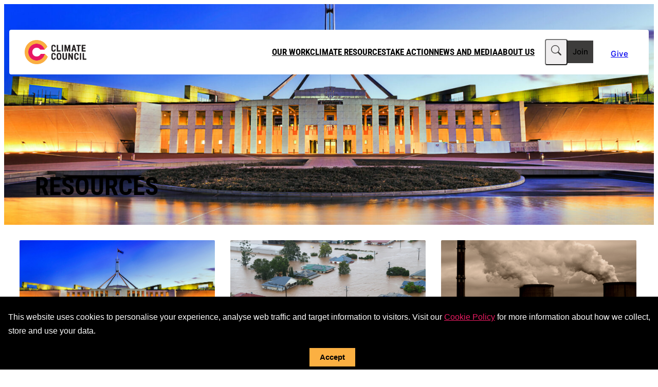

--- FILE ---
content_type: text/html; charset=UTF-8
request_url: https://www.climatecouncil.org.au/resources/?category=floods
body_size: 25397
content:
<!DOCTYPE html>
<html lang="en-GB">
<head>
	<meta charset="UTF-8" />
	<meta name="viewport" content="width=device-width, initial-scale=1" />
<meta name='robots' content='index, follow, max-image-preview:large, max-snippet:-1, max-video-preview:-1' />
	<style>img:is([sizes="auto" i], [sizes^="auto," i]) { contain-intrinsic-size: 3000px 1500px }</style>
	
<!-- Google Tag Manager for WordPress by gtm4wp.com -->
<script data-cfasync="false" data-pagespeed-no-defer>
	var gtm4wp_datalayer_name = "dataLayer";
	var dataLayer = dataLayer || [];
</script>
<!-- End Google Tag Manager for WordPress by gtm4wp.com -->
	<!-- This site is optimized with the Yoast SEO plugin v26.3 - https://yoast.com/wordpress/plugins/seo/ -->
	<link rel="canonical" href="https://www.climatecouncil.org.au/resources/" />
	<link rel="next" href="https://www.climatecouncil.org.au/resources/page/2/" />
	<meta property="og:locale" content="en_GB" />
	<meta property="og:type" content="website" />
	<meta property="og:title" content="Climate Resources | Climate Council" />
	<meta property="og:url" content="https://www.climatecouncil.org.au/resources/" />
	<meta property="og:site_name" content="Climate Council" />
	<meta name="twitter:card" content="summary_large_image" />
	<script type="application/ld+json" class="yoast-schema-graph">{"@context":"https://schema.org","@graph":[{"@type":"CollectionPage","@id":"https://www.climatecouncil.org.au/resources/","url":"https://www.climatecouncil.org.au/resources/","name":"Climate Resources | Climate Council","isPartOf":{"@id":"https://www.climatecouncil.org.au/#website"},"primaryImageOfPage":{"@id":"https://www.climatecouncil.org.au/resources/#primaryimage"},"image":{"@id":"https://www.climatecouncil.org.au/resources/#primaryimage"},"thumbnailUrl":"https://www.climatecouncil.org.au/wp-content/uploads/2025/10/australian-parliament-house-00-2200x1200-1.jpeg","breadcrumb":{"@id":"https://www.climatecouncil.org.au/resources/#breadcrumb"},"inLanguage":"en-GB"},{"@type":"ImageObject","inLanguage":"en-GB","@id":"https://www.climatecouncil.org.au/resources/#primaryimage","url":"https://www.climatecouncil.org.au/wp-content/uploads/2025/10/australian-parliament-house-00-2200x1200-1.jpeg","contentUrl":"https://www.climatecouncil.org.au/wp-content/uploads/2025/10/australian-parliament-house-00-2200x1200-1.jpeg","width":2200,"height":1200},{"@type":"BreadcrumbList","@id":"https://www.climatecouncil.org.au/resources/#breadcrumb","itemListElement":[{"@type":"ListItem","position":1,"name":"Climate Council","item":"https://www.climatecouncil.org.au/"},{"@type":"ListItem","position":2,"name":"Resources"}]},{"@type":"WebSite","@id":"https://www.climatecouncil.org.au/#website","url":"https://www.climatecouncil.org.au/","name":"Climate Council","description":"Australians deserve independent information about climate change, from the experts.","publisher":{"@id":"https://www.climatecouncil.org.au/#organization"},"potentialAction":[{"@type":"SearchAction","target":{"@type":"EntryPoint","urlTemplate":"https://www.climatecouncil.org.au/?s={search_term_string}"},"query-input":{"@type":"PropertyValueSpecification","valueRequired":true,"valueName":"search_term_string"}}],"inLanguage":"en-GB"},{"@type":"Organization","@id":"https://www.climatecouncil.org.au/#organization","name":"Climate Council","url":"https://www.climatecouncil.org.au/","logo":{"@type":"ImageObject","inLanguage":"en-GB","@id":"https://www.climatecouncil.org.au/#/schema/logo/image/","url":"https://www.climatecouncil.org.au/wp-content/uploads/2017/08/facebook-logo.gif","contentUrl":"https://www.climatecouncil.org.au/wp-content/uploads/2017/08/facebook-logo.gif","width":1200,"height":630,"caption":"Climate Council"},"image":{"@id":"https://www.climatecouncil.org.au/#/schema/logo/image/"}}]}</script>
	<!-- / Yoast SEO plugin. -->


<title>Climate Resources | Climate Council</title>
<link rel='dns-prefetch' href='//cdn.jsdelivr.net' />
<link rel='dns-prefetch' href='//unpkg.com' />
<link rel='dns-prefetch' href='//cdn.lordicon.com' />
<link href='https://fonts.gstatic.com' crossorigin rel='preconnect' />
<link rel="alternate" type="application/rss+xml" title="Climate Council &raquo; Feed" href="https://www.climatecouncil.org.au/feed/" />
<link rel="alternate" type="application/rss+xml" title="Climate Council &raquo; Comments Feed" href="https://www.climatecouncil.org.au/comments/feed/" />
<link rel="alternate" type="application/rss+xml" title="Climate Council &raquo; Resources Feed" href="https://www.climatecouncil.org.au/resources/feed/" />
<style id='wp-block-site-logo-inline-css'>
.wp-block-site-logo{box-sizing:border-box;line-height:0}.wp-block-site-logo a{display:inline-block;line-height:0}.wp-block-site-logo.is-default-size img{height:auto;width:120px}.wp-block-site-logo img{height:auto;max-width:100%}.wp-block-site-logo a,.wp-block-site-logo img{border-radius:inherit}.wp-block-site-logo.aligncenter{margin-left:auto;margin-right:auto;text-align:center}:root :where(.wp-block-site-logo.is-style-rounded){border-radius:9999px}
</style>
<style id='wp-block-group-inline-css'>
.wp-block-group{box-sizing:border-box}:where(.wp-block-group.wp-block-group-is-layout-constrained){position:relative}
</style>
<style id='wp-block-navigation-link-inline-css'>
.wp-block-navigation .wp-block-navigation-item__label{overflow-wrap:break-word}.wp-block-navigation .wp-block-navigation-item__description{display:none}.link-ui-tools{border-top:1px solid #f0f0f0;padding:8px}.link-ui-block-inserter{padding-top:8px}.link-ui-block-inserter__back{margin-left:8px;text-transform:uppercase}
</style>
<style id='wp-block-search-inline-css'>
.wp-block-search__button{margin-left:10px;word-break:normal}.wp-block-search__button.has-icon{line-height:0}.wp-block-search__button svg{height:1.25em;min-height:24px;min-width:24px;width:1.25em;fill:currentColor;vertical-align:text-bottom}:where(.wp-block-search__button){border:1px solid #ccc;padding:6px 10px}.wp-block-search__inside-wrapper{display:flex;flex:auto;flex-wrap:nowrap;max-width:100%}.wp-block-search__label{width:100%}.wp-block-search__input{appearance:none;border:1px solid #949494;flex-grow:1;margin-left:0;margin-right:0;min-width:3rem;padding:8px;text-decoration:unset!important}.wp-block-search.wp-block-search__button-only .wp-block-search__button{box-sizing:border-box;display:flex;flex-shrink:0;justify-content:center;margin-left:0;max-width:100%}.wp-block-search.wp-block-search__button-only .wp-block-search__inside-wrapper{min-width:0!important;transition-property:width}.wp-block-search.wp-block-search__button-only .wp-block-search__input{flex-basis:100%;transition-duration:.3s}.wp-block-search.wp-block-search__button-only.wp-block-search__searchfield-hidden,.wp-block-search.wp-block-search__button-only.wp-block-search__searchfield-hidden .wp-block-search__inside-wrapper{overflow:hidden}.wp-block-search.wp-block-search__button-only.wp-block-search__searchfield-hidden .wp-block-search__input{border-left-width:0!important;border-right-width:0!important;flex-basis:0;flex-grow:0;margin:0;min-width:0!important;padding-left:0!important;padding-right:0!important;width:0!important}:where(.wp-block-search__input){font-family:inherit;font-size:inherit;font-style:inherit;font-weight:inherit;letter-spacing:inherit;line-height:inherit;text-transform:inherit}:where(.wp-block-search__button-inside .wp-block-search__inside-wrapper){border:1px solid #949494;box-sizing:border-box;padding:4px}:where(.wp-block-search__button-inside .wp-block-search__inside-wrapper) .wp-block-search__input{border:none;border-radius:0;padding:0 4px}:where(.wp-block-search__button-inside .wp-block-search__inside-wrapper) .wp-block-search__input:focus{outline:none}:where(.wp-block-search__button-inside .wp-block-search__inside-wrapper) :where(.wp-block-search__button){padding:4px 8px}.wp-block-search.aligncenter .wp-block-search__inside-wrapper{margin:auto}.wp-block[data-align=right] .wp-block-search.wp-block-search__button-only .wp-block-search__inside-wrapper{float:right}
</style>
<style id='wp-block-button-inline-css'>
.wp-block-button__link{align-content:center;box-sizing:border-box;cursor:pointer;display:inline-block;height:100%;text-align:center;word-break:break-word}.wp-block-button__link.aligncenter{text-align:center}.wp-block-button__link.alignright{text-align:right}:where(.wp-block-button__link){border-radius:9999px;box-shadow:none;padding:calc(.667em + 2px) calc(1.333em + 2px);text-decoration:none}.wp-block-button[style*=text-decoration] .wp-block-button__link{text-decoration:inherit}.wp-block-buttons>.wp-block-button.has-custom-width{max-width:none}.wp-block-buttons>.wp-block-button.has-custom-width .wp-block-button__link{width:100%}.wp-block-buttons>.wp-block-button.has-custom-font-size .wp-block-button__link{font-size:inherit}.wp-block-buttons>.wp-block-button.wp-block-button__width-25{width:calc(25% - var(--wp--style--block-gap, .5em)*.75)}.wp-block-buttons>.wp-block-button.wp-block-button__width-50{width:calc(50% - var(--wp--style--block-gap, .5em)*.5)}.wp-block-buttons>.wp-block-button.wp-block-button__width-75{width:calc(75% - var(--wp--style--block-gap, .5em)*.25)}.wp-block-buttons>.wp-block-button.wp-block-button__width-100{flex-basis:100%;width:100%}.wp-block-buttons.is-vertical>.wp-block-button.wp-block-button__width-25{width:25%}.wp-block-buttons.is-vertical>.wp-block-button.wp-block-button__width-50{width:50%}.wp-block-buttons.is-vertical>.wp-block-button.wp-block-button__width-75{width:75%}.wp-block-button.is-style-squared,.wp-block-button__link.wp-block-button.is-style-squared{border-radius:0}.wp-block-button.no-border-radius,.wp-block-button__link.no-border-radius{border-radius:0!important}:root :where(.wp-block-button .wp-block-button__link.is-style-outline),:root :where(.wp-block-button.is-style-outline>.wp-block-button__link){border:2px solid;padding:.667em 1.333em}:root :where(.wp-block-button .wp-block-button__link.is-style-outline:not(.has-text-color)),:root :where(.wp-block-button.is-style-outline>.wp-block-button__link:not(.has-text-color)){color:currentColor}:root :where(.wp-block-button .wp-block-button__link.is-style-outline:not(.has-background)),:root :where(.wp-block-button.is-style-outline>.wp-block-button__link:not(.has-background)){background-color:initial;background-image:none}
</style>
<style id='wp-block-buttons-inline-css'>
.wp-block-buttons{box-sizing:border-box}.wp-block-buttons.is-vertical{flex-direction:column}.wp-block-buttons.is-vertical>.wp-block-button:last-child{margin-bottom:0}.wp-block-buttons>.wp-block-button{display:inline-block;margin:0}.wp-block-buttons.is-content-justification-left{justify-content:flex-start}.wp-block-buttons.is-content-justification-left.is-vertical{align-items:flex-start}.wp-block-buttons.is-content-justification-center{justify-content:center}.wp-block-buttons.is-content-justification-center.is-vertical{align-items:center}.wp-block-buttons.is-content-justification-right{justify-content:flex-end}.wp-block-buttons.is-content-justification-right.is-vertical{align-items:flex-end}.wp-block-buttons.is-content-justification-space-between{justify-content:space-between}.wp-block-buttons.aligncenter{text-align:center}.wp-block-buttons:not(.is-content-justification-space-between,.is-content-justification-right,.is-content-justification-left,.is-content-justification-center) .wp-block-button.aligncenter{margin-left:auto;margin-right:auto;width:100%}.wp-block-buttons[style*=text-decoration] .wp-block-button,.wp-block-buttons[style*=text-decoration] .wp-block-button__link{text-decoration:inherit}.wp-block-buttons.has-custom-font-size .wp-block-button__link{font-size:inherit}.wp-block-buttons .wp-block-button__link{width:100%}.wp-block-button.aligncenter{text-align:center}
</style>
<link rel='stylesheet' id='wp-block-navigation-css' href='https://www.climatecouncil.org.au/wp-includes/blocks/navigation/style.min.css?ver=6.8.3' media='all' />
<style id='wp-block-query-title-inline-css'>
.wp-block-query-title{box-sizing:border-box}
</style>
<style id='wp-block-term-description-inline-css'>
:where(.wp-block-term-description){box-sizing:border-box;margin-bottom:var(--wp--style--block-gap);margin-top:var(--wp--style--block-gap)}.wp-block-term-description p{margin-bottom:0;margin-top:0}
</style>
<link rel='stylesheet' id='wp-block-cover-css' href='https://www.climatecouncil.org.au/wp-includes/blocks/cover/style.min.css?ver=6.8.3' media='all' />
<style id='wp-block-post-template-inline-css'>
.wp-block-post-template{box-sizing:border-box;list-style:none;margin-bottom:0;margin-top:0;max-width:100%;padding:0}.wp-block-post-template.is-flex-container{display:flex;flex-direction:row;flex-wrap:wrap;gap:1.25em}.wp-block-post-template.is-flex-container>li{margin:0;width:100%}@media (min-width:600px){.wp-block-post-template.is-flex-container.is-flex-container.columns-2>li{width:calc(50% - .625em)}.wp-block-post-template.is-flex-container.is-flex-container.columns-3>li{width:calc(33.33333% - .83333em)}.wp-block-post-template.is-flex-container.is-flex-container.columns-4>li{width:calc(25% - .9375em)}.wp-block-post-template.is-flex-container.is-flex-container.columns-5>li{width:calc(20% - 1em)}.wp-block-post-template.is-flex-container.is-flex-container.columns-6>li{width:calc(16.66667% - 1.04167em)}}@media (max-width:600px){.wp-block-post-template-is-layout-grid.wp-block-post-template-is-layout-grid.wp-block-post-template-is-layout-grid.wp-block-post-template-is-layout-grid{grid-template-columns:1fr}}.wp-block-post-template-is-layout-constrained>li>.alignright,.wp-block-post-template-is-layout-flow>li>.alignright{float:right;margin-inline-end:0;margin-inline-start:2em}.wp-block-post-template-is-layout-constrained>li>.alignleft,.wp-block-post-template-is-layout-flow>li>.alignleft{float:left;margin-inline-end:2em;margin-inline-start:0}.wp-block-post-template-is-layout-constrained>li>.aligncenter,.wp-block-post-template-is-layout-flow>li>.aligncenter{margin-inline-end:auto;margin-inline-start:auto}
</style>
<style id='wp-block-query-pagination-inline-css'>
.wp-block-query-pagination.is-content-justification-space-between>.wp-block-query-pagination-next:last-of-type{margin-inline-start:auto}.wp-block-query-pagination.is-content-justification-space-between>.wp-block-query-pagination-previous:first-child{margin-inline-end:auto}.wp-block-query-pagination .wp-block-query-pagination-previous-arrow{display:inline-block;margin-right:1ch}.wp-block-query-pagination .wp-block-query-pagination-previous-arrow:not(.is-arrow-chevron){transform:scaleX(1)}.wp-block-query-pagination .wp-block-query-pagination-next-arrow{display:inline-block;margin-left:1ch}.wp-block-query-pagination .wp-block-query-pagination-next-arrow:not(.is-arrow-chevron){transform:scaleX(1)}.wp-block-query-pagination.aligncenter{justify-content:center}
</style>
<link rel='stylesheet' id='wp-block-image-css' href='https://www.climatecouncil.org.au/wp-includes/blocks/image/style.min.css?ver=6.8.3' media='all' />
<link rel='stylesheet' id='wp-block-social-links-css' href='https://www.climatecouncil.org.au/wp-includes/blocks/social-links/style.min.css?ver=6.8.3' media='all' />
<style id='wp-block-paragraph-inline-css'>
.is-small-text{font-size:.875em}.is-regular-text{font-size:1em}.is-large-text{font-size:2.25em}.is-larger-text{font-size:3em}.has-drop-cap:not(:focus):first-letter{float:left;font-size:8.4em;font-style:normal;font-weight:100;line-height:.68;margin:.05em .1em 0 0;text-transform:uppercase}body.rtl .has-drop-cap:not(:focus):first-letter{float:none;margin-left:.1em}p.has-drop-cap.has-background{overflow:hidden}:root :where(p.has-background){padding:1.25em 2.375em}:where(p.has-text-color:not(.has-link-color)) a{color:inherit}p.has-text-align-left[style*="writing-mode:vertical-lr"],p.has-text-align-right[style*="writing-mode:vertical-rl"]{rotate:180deg}
</style>
<link rel='stylesheet' id='wp-block-gallery-css' href='https://www.climatecouncil.org.au/wp-includes/blocks/gallery/style.min.css?ver=6.8.3' media='all' />
<style id='wp-block-columns-inline-css'>
.wp-block-columns{align-items:normal!important;box-sizing:border-box;display:flex;flex-wrap:wrap!important}@media (min-width:782px){.wp-block-columns{flex-wrap:nowrap!important}}.wp-block-columns.are-vertically-aligned-top{align-items:flex-start}.wp-block-columns.are-vertically-aligned-center{align-items:center}.wp-block-columns.are-vertically-aligned-bottom{align-items:flex-end}@media (max-width:781px){.wp-block-columns:not(.is-not-stacked-on-mobile)>.wp-block-column{flex-basis:100%!important}}@media (min-width:782px){.wp-block-columns:not(.is-not-stacked-on-mobile)>.wp-block-column{flex-basis:0;flex-grow:1}.wp-block-columns:not(.is-not-stacked-on-mobile)>.wp-block-column[style*=flex-basis]{flex-grow:0}}.wp-block-columns.is-not-stacked-on-mobile{flex-wrap:nowrap!important}.wp-block-columns.is-not-stacked-on-mobile>.wp-block-column{flex-basis:0;flex-grow:1}.wp-block-columns.is-not-stacked-on-mobile>.wp-block-column[style*=flex-basis]{flex-grow:0}:where(.wp-block-columns){margin-bottom:1.75em}:where(.wp-block-columns.has-background){padding:1.25em 2.375em}.wp-block-column{flex-grow:1;min-width:0;overflow-wrap:break-word;word-break:break-word}.wp-block-column.is-vertically-aligned-top{align-self:flex-start}.wp-block-column.is-vertically-aligned-center{align-self:center}.wp-block-column.is-vertically-aligned-bottom{align-self:flex-end}.wp-block-column.is-vertically-aligned-stretch{align-self:stretch}.wp-block-column.is-vertically-aligned-bottom,.wp-block-column.is-vertically-aligned-center,.wp-block-column.is-vertically-aligned-top{width:100%}
</style>
<style id='wp-block-heading-inline-css'>
h1.has-background,h2.has-background,h3.has-background,h4.has-background,h5.has-background,h6.has-background{padding:1.25em 2.375em}h1.has-text-align-left[style*=writing-mode]:where([style*=vertical-lr]),h1.has-text-align-right[style*=writing-mode]:where([style*=vertical-rl]),h2.has-text-align-left[style*=writing-mode]:where([style*=vertical-lr]),h2.has-text-align-right[style*=writing-mode]:where([style*=vertical-rl]),h3.has-text-align-left[style*=writing-mode]:where([style*=vertical-lr]),h3.has-text-align-right[style*=writing-mode]:where([style*=vertical-rl]),h4.has-text-align-left[style*=writing-mode]:where([style*=vertical-lr]),h4.has-text-align-right[style*=writing-mode]:where([style*=vertical-rl]),h5.has-text-align-left[style*=writing-mode]:where([style*=vertical-lr]),h5.has-text-align-right[style*=writing-mode]:where([style*=vertical-rl]),h6.has-text-align-left[style*=writing-mode]:where([style*=vertical-lr]),h6.has-text-align-right[style*=writing-mode]:where([style*=vertical-rl]){rotate:180deg}
</style>
<style id='wp-emoji-styles-inline-css'>

	img.wp-smiley, img.emoji {
		display: inline !important;
		border: none !important;
		box-shadow: none !important;
		height: 1em !important;
		width: 1em !important;
		margin: 0 0.07em !important;
		vertical-align: -0.1em !important;
		background: none !important;
		padding: 0 !important;
	}
</style>
<style id='wp-block-library-inline-css'>
:root{--wp-admin-theme-color:#007cba;--wp-admin-theme-color--rgb:0,124,186;--wp-admin-theme-color-darker-10:#006ba1;--wp-admin-theme-color-darker-10--rgb:0,107,161;--wp-admin-theme-color-darker-20:#005a87;--wp-admin-theme-color-darker-20--rgb:0,90,135;--wp-admin-border-width-focus:2px;--wp-block-synced-color:#7a00df;--wp-block-synced-color--rgb:122,0,223;--wp-bound-block-color:var(--wp-block-synced-color)}@media (min-resolution:192dpi){:root{--wp-admin-border-width-focus:1.5px}}.wp-element-button{cursor:pointer}:root{--wp--preset--font-size--normal:16px;--wp--preset--font-size--huge:42px}:root .has-very-light-gray-background-color{background-color:#eee}:root .has-very-dark-gray-background-color{background-color:#313131}:root .has-very-light-gray-color{color:#eee}:root .has-very-dark-gray-color{color:#313131}:root .has-vivid-green-cyan-to-vivid-cyan-blue-gradient-background{background:linear-gradient(135deg,#00d084,#0693e3)}:root .has-purple-crush-gradient-background{background:linear-gradient(135deg,#34e2e4,#4721fb 50%,#ab1dfe)}:root .has-hazy-dawn-gradient-background{background:linear-gradient(135deg,#faaca8,#dad0ec)}:root .has-subdued-olive-gradient-background{background:linear-gradient(135deg,#fafae1,#67a671)}:root .has-atomic-cream-gradient-background{background:linear-gradient(135deg,#fdd79a,#004a59)}:root .has-nightshade-gradient-background{background:linear-gradient(135deg,#330968,#31cdcf)}:root .has-midnight-gradient-background{background:linear-gradient(135deg,#020381,#2874fc)}.has-regular-font-size{font-size:1em}.has-larger-font-size{font-size:2.625em}.has-normal-font-size{font-size:var(--wp--preset--font-size--normal)}.has-huge-font-size{font-size:var(--wp--preset--font-size--huge)}.has-text-align-center{text-align:center}.has-text-align-left{text-align:left}.has-text-align-right{text-align:right}#end-resizable-editor-section{display:none}.aligncenter{clear:both}.items-justified-left{justify-content:flex-start}.items-justified-center{justify-content:center}.items-justified-right{justify-content:flex-end}.items-justified-space-between{justify-content:space-between}.screen-reader-text{border:0;clip-path:inset(50%);height:1px;margin:-1px;overflow:hidden;padding:0;position:absolute;width:1px;word-wrap:normal!important}.screen-reader-text:focus{background-color:#ddd;clip-path:none;color:#444;display:block;font-size:1em;height:auto;left:5px;line-height:normal;padding:15px 23px 14px;text-decoration:none;top:5px;width:auto;z-index:100000}html :where(.has-border-color){border-style:solid}html :where([style*=border-top-color]){border-top-style:solid}html :where([style*=border-right-color]){border-right-style:solid}html :where([style*=border-bottom-color]){border-bottom-style:solid}html :where([style*=border-left-color]){border-left-style:solid}html :where([style*=border-width]){border-style:solid}html :where([style*=border-top-width]){border-top-style:solid}html :where([style*=border-right-width]){border-right-style:solid}html :where([style*=border-bottom-width]){border-bottom-style:solid}html :where([style*=border-left-width]){border-left-style:solid}html :where(img[class*=wp-image-]){height:auto;max-width:100%}:where(figure){margin:0 0 1em}html :where(.is-position-sticky){--wp-admin--admin-bar--position-offset:var(--wp-admin--admin-bar--height,0px)}@media screen and (max-width:600px){html :where(.is-position-sticky){--wp-admin--admin-bar--position-offset:0px}}
</style>
<style id='global-styles-inline-css'>
:root{--wp--preset--aspect-ratio--square: 1;--wp--preset--aspect-ratio--4-3: 4/3;--wp--preset--aspect-ratio--3-4: 3/4;--wp--preset--aspect-ratio--3-2: 3/2;--wp--preset--aspect-ratio--2-3: 2/3;--wp--preset--aspect-ratio--16-9: 16/9;--wp--preset--aspect-ratio--9-16: 9/16;--wp--preset--color--black: #000000;--wp--preset--color--cyan-bluish-gray: #abb8c3;--wp--preset--color--white: #ffffff;--wp--preset--color--pale-pink: #f78da7;--wp--preset--color--vivid-red: #cf2e2e;--wp--preset--color--luminous-vivid-orange: #ff6900;--wp--preset--color--luminous-vivid-amber: #fcb900;--wp--preset--color--light-green-cyan: #7bdcb5;--wp--preset--color--vivid-green-cyan: #00d084;--wp--preset--color--pale-cyan-blue: #8ed1fc;--wp--preset--color--vivid-cyan-blue: #0693e3;--wp--preset--color--vivid-purple: #9b51e0;--wp--preset--color--magenta: #E8194F;--wp--preset--color--mandarin: #f6b031;--wp--preset--color--grey-dark: #3d3c3b;--wp--preset--color--grey: #70747d;--wp--preset--color--grey-mid: #adadad;--wp--preset--color--grey-light: #f0eeef;--wp--preset--color--semi-white: rgba( 255, 255, 255, 0.2 );--wp--preset--color--semi-black: rgba( 0, 0, 0, 0.2 );--wp--preset--gradient--vivid-cyan-blue-to-vivid-purple: linear-gradient(135deg,rgba(6,147,227,1) 0%,rgb(155,81,224) 100%);--wp--preset--gradient--light-green-cyan-to-vivid-green-cyan: linear-gradient(135deg,rgb(122,220,180) 0%,rgb(0,208,130) 100%);--wp--preset--gradient--luminous-vivid-amber-to-luminous-vivid-orange: linear-gradient(135deg,rgba(252,185,0,1) 0%,rgba(255,105,0,1) 100%);--wp--preset--gradient--luminous-vivid-orange-to-vivid-red: linear-gradient(135deg,rgba(255,105,0,1) 0%,rgb(207,46,46) 100%);--wp--preset--gradient--very-light-gray-to-cyan-bluish-gray: linear-gradient(135deg,rgb(238,238,238) 0%,rgb(169,184,195) 100%);--wp--preset--gradient--cool-to-warm-spectrum: linear-gradient(135deg,rgb(74,234,220) 0%,rgb(151,120,209) 20%,rgb(207,42,186) 40%,rgb(238,44,130) 60%,rgb(251,105,98) 80%,rgb(254,248,76) 100%);--wp--preset--gradient--blush-light-purple: linear-gradient(135deg,rgb(255,206,236) 0%,rgb(152,150,240) 100%);--wp--preset--gradient--blush-bordeaux: linear-gradient(135deg,rgb(254,205,165) 0%,rgb(254,45,45) 50%,rgb(107,0,62) 100%);--wp--preset--gradient--luminous-dusk: linear-gradient(135deg,rgb(255,203,112) 0%,rgb(199,81,192) 50%,rgb(65,88,208) 100%);--wp--preset--gradient--pale-ocean: linear-gradient(135deg,rgb(255,245,203) 0%,rgb(182,227,212) 50%,rgb(51,167,181) 100%);--wp--preset--gradient--electric-grass: linear-gradient(135deg,rgb(202,248,128) 0%,rgb(113,206,126) 100%);--wp--preset--gradient--midnight: linear-gradient(135deg,rgb(2,3,129) 0%,rgb(40,116,252) 100%);--wp--preset--gradient--banner-darken: linear-gradient(180deg, rgba(0, 0, 0, 0.00) 61.26%, rgba(0, 0, 0, 0.80) 100%), linear-gradient(0deg, rgba(0, 0, 0, 0.20) 0%, rgba(0, 0, 0, 0.20) 100%);--wp--preset--gradient--modal-darken: linear-gradient(172deg, color-mix(in srgb, var(--wp--preset--color--grey-dark) 0%, transparent) 2%, var(--wp--preset--color--grey-dark) 50%), color-mix(in srgb, var(--wp--preset--color--grey-dark) 50%, transparent);--wp--preset--gradient--report-cover: linear-gradient(269.84deg, rgba(0, 0, 0, 0) 82.59%, rgba(255, 255, 255, 0.253191) 92.83%, rgba(0, 0, 0, 0.43) 99.97%);--wp--preset--gradient--card-darken: linear-gradient(187deg, rgba(0, 0, 0, 0.00) 32.18%, rgba(0, 0, 0, 0.43) 76.14%), linear-gradient(0deg, rgba(0, 0, 0, 0.20) 0%, rgba(0, 0, 0, 0.20) 100%);--wp--preset--font-size--small: 0.875rem;--wp--preset--font-size--medium: clamp(0.875rem, 0.875rem + ((1vw - 0.2rem) * 0.156), 1rem);--wp--preset--font-size--large: clamp(1.019rem, 1.019rem + ((1vw - 0.2rem) * 0.68), 1.563rem);--wp--preset--font-size--x-large: clamp( 1.5rem, 2.25vw, 2.5rem );--wp--preset--font-size--feature: clamp( 2.5rem, 3.4vw, 3.75rem );--wp--preset--font-family--roboto-condensed: "Roboto Condensed", sans-serif;--wp--preset--font-family--sans-serif: Inter, sans-serif;--wp--preset--font-family--museo-slab: "Museo Slab", serif;--wp--preset--font-family--inter: Inter, sans-serif;--wp--preset--spacing--20: 0.44rem;--wp--preset--spacing--30: 0.67rem;--wp--preset--spacing--40: 1rem;--wp--preset--spacing--50: 1.5rem;--wp--preset--spacing--60: 2.25rem;--wp--preset--spacing--70: 3.38rem;--wp--preset--spacing--80: 5.06rem;--wp--preset--spacing--xs: 0.625rem;--wp--preset--spacing--sm: 1.875rem;--wp--preset--spacing--md: 3.125rem;--wp--preset--spacing--lg: 5.625rem;--wp--preset--spacing--xl: 9.375rem;--wp--preset--shadow--natural: 6px 6px 9px rgba(0, 0, 0, 0.2);--wp--preset--shadow--deep: 12px 12px 50px rgba(0, 0, 0, 0.4);--wp--preset--shadow--sharp: 6px 6px 0px rgba(0, 0, 0, 0.2);--wp--preset--shadow--outlined: 6px 6px 0px -3px rgba(255, 255, 255, 1), 6px 6px rgba(0, 0, 0, 1);--wp--preset--shadow--crisp: 6px 6px 0px rgba(0, 0, 0, 1);--wp--custom--backdrop-filter--blur--heavy: blur(10px);--wp--custom--backdrop-filter--blur--slight: blur(2px);--wp--custom--border-radius--large: 0.625rem;--wp--custom--border-radius--medium: 0.25rem;--wp--custom--border-radius--small: 0.125rem;--wp--custom--box-shadow--lg: 0px 184px 74px rgba(115, 115, 115, 0.01), 0px 104px 62px rgba(115, 115, 115, 0.05), 0px 46px 46px rgba(115, 115, 115, 0.09), 0px 12px 25px rgba(115, 115, 115, 0.1);--wp--custom--box-shadow--modal: 0px 617px 173px 0px rgba(0, 0, 0, 0.00), 0px 395px 158px 0px rgba(0, 0, 0, 0.01), 0px 222px 133px 0px rgba(0, 0, 0, 0.05), 0px 99px 99px 0px rgba(0, 0, 0, 0.09), 0px 25px 54px 0px rgba(0, 0, 0, 0.10);--wp--custom--box-shadow--sm: 0 1px 3px rgba(0, 0, 0, 0.1), 0 1px 2px rgba(0, 0, 0, 0.06);--wp--custom--breakpoints--desktop-menu: 1000px;--wp--custom--breakpoints--desktop-menu-large: 1200px;--wp--custom--breakpoints--mobile-menu: 999px;--wp--custom--transition--easing: ease-out;--wp--custom--transition--speed: 0.25s;}:root { --wp--style--global--content-size: min( 100%, 50rem );--wp--style--global--wide-size: min( 100%, 75rem ); }:where(body) { margin: 0; }.wp-site-blocks { padding-top: var(--wp--style--root--padding-top); padding-bottom: var(--wp--style--root--padding-bottom); }.has-global-padding { padding-right: var(--wp--style--root--padding-right); padding-left: var(--wp--style--root--padding-left); }.has-global-padding > .alignfull { margin-right: calc(var(--wp--style--root--padding-right) * -1); margin-left: calc(var(--wp--style--root--padding-left) * -1); }.has-global-padding :where(:not(.alignfull.is-layout-flow) > .has-global-padding:not(.wp-block-block, .alignfull)) { padding-right: 0; padding-left: 0; }.has-global-padding :where(:not(.alignfull.is-layout-flow) > .has-global-padding:not(.wp-block-block, .alignfull)) > .alignfull { margin-left: 0; margin-right: 0; }.wp-site-blocks > .alignleft { float: left; margin-right: 2em; }.wp-site-blocks > .alignright { float: right; margin-left: 2em; }.wp-site-blocks > .aligncenter { justify-content: center; margin-left: auto; margin-right: auto; }:where(.wp-site-blocks) > * { margin-block-start: 1.5rem; margin-block-end: 0; }:where(.wp-site-blocks) > :first-child { margin-block-start: 0; }:where(.wp-site-blocks) > :last-child { margin-block-end: 0; }:root { --wp--style--block-gap: 1.5rem; }:root :where(.is-layout-flow) > :first-child{margin-block-start: 0;}:root :where(.is-layout-flow) > :last-child{margin-block-end: 0;}:root :where(.is-layout-flow) > *{margin-block-start: 1.5rem;margin-block-end: 0;}:root :where(.is-layout-constrained) > :first-child{margin-block-start: 0;}:root :where(.is-layout-constrained) > :last-child{margin-block-end: 0;}:root :where(.is-layout-constrained) > *{margin-block-start: 1.5rem;margin-block-end: 0;}:root :where(.is-layout-flex){gap: 1.5rem;}:root :where(.is-layout-grid){gap: 1.5rem;}.is-layout-flow > .alignleft{float: left;margin-inline-start: 0;margin-inline-end: 2em;}.is-layout-flow > .alignright{float: right;margin-inline-start: 2em;margin-inline-end: 0;}.is-layout-flow > .aligncenter{margin-left: auto !important;margin-right: auto !important;}.is-layout-constrained > .alignleft{float: left;margin-inline-start: 0;margin-inline-end: 2em;}.is-layout-constrained > .alignright{float: right;margin-inline-start: 2em;margin-inline-end: 0;}.is-layout-constrained > .aligncenter{margin-left: auto !important;margin-right: auto !important;}.is-layout-constrained > :where(:not(.alignleft):not(.alignright):not(.alignfull)){max-width: var(--wp--style--global--content-size);margin-left: auto !important;margin-right: auto !important;}.is-layout-constrained > .alignwide{max-width: var(--wp--style--global--wide-size);}body .is-layout-flex{display: flex;}.is-layout-flex{flex-wrap: wrap;align-items: center;}.is-layout-flex > :is(*, div){margin: 0;}body .is-layout-grid{display: grid;}.is-layout-grid > :is(*, div){margin: 0;}body{font-family: var( --wp--preset--font-family--sans-serif );font-size: var( --wp--preset--font-size--medium );font-weight: 500;line-height: 1.6875;--wp--style--root--padding-top: 0px;--wp--style--root--padding-right: var(--wp--preset--spacing--sm);--wp--style--root--padding-bottom: 0px;--wp--style--root--padding-left: var(--wp--preset--spacing--sm);}a:where(:not(.wp-element-button)){text-decoration: underline;}h1{font-family: var( --wp--preset--font-family--roboto-condensed );font-size: clamp(1.947rem, 1.947rem + ((1vw - 0.2rem) * 1.864), 3.438rem);font-weight: 700;line-height: 0.98182;text-transform: uppercase;}h2{font-family: var( --wp--preset--font-family--roboto-condensed );font-size: clamp(1.502rem, 1.502rem + ((1vw - 0.2rem) * 1.248), 2.5rem);font-weight: 700;line-height: 1.125;text-transform: uppercase;}h3{font-family: var( --wp--preset--font-family--museo-slab );font-size: clamp(1.019rem, 1.019rem + ((1vw - 0.2rem) * 0.68), 1.563rem);font-weight: 500;line-height: 1.4;}h4{font-family: var( --wp--preset--font-family--roboto-condensed );font-size: clamp(0.95rem, 0.95rem + ((1vw - 0.2rem) * 0.61), 1.438rem);font-weight: 700;line-height: 1.3;text-transform: uppercase;}h5{font-family: var( --wp--preset--font-family--museo-slab );font-size: clamp(0.875rem, 0.875rem + ((1vw - 0.2rem) * 0.391), 1.188rem);font-weight: 500;line-height: 1.36;}h6{font-family: var( --wp--preset--font-family--roboto-condensed );font-size: clamp(0.875rem, 0.875rem + ((1vw - 0.2rem) * 0.313), 1.125rem);font-weight: 700;line-height: 1.667;text-transform: uppercase;}:root :where(.wp-element-button, .wp-block-button__link){background-color: var( --wp--preset--color--magenta );border-radius: var( --wp--custom--border-radius--medium );border-width: 0;color: var( --wp--preset--color--white );font-family: var(--wp--preset--font-family--roboto-condensed);font-size: clamp(0.875rem, 0.875rem + ((1vw - 0.2rem) * 0.313), 1.125rem);font-weight: 700;letter-spacing: 0;line-height: normal;padding-top: 1.25rem;padding-right: 1.875rem;padding-bottom: 1.25rem;padding-left: 1.875rem;text-decoration: none;text-transform: uppercase;}:root :where(.wp-element-button:hover, .wp-block-button__link:hover){background-color: var( --wp--preset--color--mandarin );text-decoration: none;}:root :where(.wp-element-caption, .wp-block-audio figcaption, .wp-block-embed figcaption, .wp-block-gallery figcaption, .wp-block-image figcaption, .wp-block-table figcaption, .wp-block-video figcaption){font-size: var(--wp--preset--font-size--small);line-height: 1.3;}.has-black-color{color: var(--wp--preset--color--black) !important;}.has-cyan-bluish-gray-color{color: var(--wp--preset--color--cyan-bluish-gray) !important;}.has-white-color{color: var(--wp--preset--color--white) !important;}.has-pale-pink-color{color: var(--wp--preset--color--pale-pink) !important;}.has-vivid-red-color{color: var(--wp--preset--color--vivid-red) !important;}.has-luminous-vivid-orange-color{color: var(--wp--preset--color--luminous-vivid-orange) !important;}.has-luminous-vivid-amber-color{color: var(--wp--preset--color--luminous-vivid-amber) !important;}.has-light-green-cyan-color{color: var(--wp--preset--color--light-green-cyan) !important;}.has-vivid-green-cyan-color{color: var(--wp--preset--color--vivid-green-cyan) !important;}.has-pale-cyan-blue-color{color: var(--wp--preset--color--pale-cyan-blue) !important;}.has-vivid-cyan-blue-color{color: var(--wp--preset--color--vivid-cyan-blue) !important;}.has-vivid-purple-color{color: var(--wp--preset--color--vivid-purple) !important;}.has-magenta-color{color: var(--wp--preset--color--magenta) !important;}.has-mandarin-color{color: var(--wp--preset--color--mandarin) !important;}.has-grey-dark-color{color: var(--wp--preset--color--grey-dark) !important;}.has-grey-color{color: var(--wp--preset--color--grey) !important;}.has-grey-mid-color{color: var(--wp--preset--color--grey-mid) !important;}.has-grey-light-color{color: var(--wp--preset--color--grey-light) !important;}.has-semi-white-color{color: var(--wp--preset--color--semi-white) !important;}.has-semi-black-color{color: var(--wp--preset--color--semi-black) !important;}.has-black-background-color{background-color: var(--wp--preset--color--black) !important;}.has-cyan-bluish-gray-background-color{background-color: var(--wp--preset--color--cyan-bluish-gray) !important;}.has-white-background-color{background-color: var(--wp--preset--color--white) !important;}.has-pale-pink-background-color{background-color: var(--wp--preset--color--pale-pink) !important;}.has-vivid-red-background-color{background-color: var(--wp--preset--color--vivid-red) !important;}.has-luminous-vivid-orange-background-color{background-color: var(--wp--preset--color--luminous-vivid-orange) !important;}.has-luminous-vivid-amber-background-color{background-color: var(--wp--preset--color--luminous-vivid-amber) !important;}.has-light-green-cyan-background-color{background-color: var(--wp--preset--color--light-green-cyan) !important;}.has-vivid-green-cyan-background-color{background-color: var(--wp--preset--color--vivid-green-cyan) !important;}.has-pale-cyan-blue-background-color{background-color: var(--wp--preset--color--pale-cyan-blue) !important;}.has-vivid-cyan-blue-background-color{background-color: var(--wp--preset--color--vivid-cyan-blue) !important;}.has-vivid-purple-background-color{background-color: var(--wp--preset--color--vivid-purple) !important;}.has-magenta-background-color{background-color: var(--wp--preset--color--magenta) !important;}.has-mandarin-background-color{background-color: var(--wp--preset--color--mandarin) !important;}.has-grey-dark-background-color{background-color: var(--wp--preset--color--grey-dark) !important;}.has-grey-background-color{background-color: var(--wp--preset--color--grey) !important;}.has-grey-mid-background-color{background-color: var(--wp--preset--color--grey-mid) !important;}.has-grey-light-background-color{background-color: var(--wp--preset--color--grey-light) !important;}.has-semi-white-background-color{background-color: var(--wp--preset--color--semi-white) !important;}.has-semi-black-background-color{background-color: var(--wp--preset--color--semi-black) !important;}.has-black-border-color{border-color: var(--wp--preset--color--black) !important;}.has-cyan-bluish-gray-border-color{border-color: var(--wp--preset--color--cyan-bluish-gray) !important;}.has-white-border-color{border-color: var(--wp--preset--color--white) !important;}.has-pale-pink-border-color{border-color: var(--wp--preset--color--pale-pink) !important;}.has-vivid-red-border-color{border-color: var(--wp--preset--color--vivid-red) !important;}.has-luminous-vivid-orange-border-color{border-color: var(--wp--preset--color--luminous-vivid-orange) !important;}.has-luminous-vivid-amber-border-color{border-color: var(--wp--preset--color--luminous-vivid-amber) !important;}.has-light-green-cyan-border-color{border-color: var(--wp--preset--color--light-green-cyan) !important;}.has-vivid-green-cyan-border-color{border-color: var(--wp--preset--color--vivid-green-cyan) !important;}.has-pale-cyan-blue-border-color{border-color: var(--wp--preset--color--pale-cyan-blue) !important;}.has-vivid-cyan-blue-border-color{border-color: var(--wp--preset--color--vivid-cyan-blue) !important;}.has-vivid-purple-border-color{border-color: var(--wp--preset--color--vivid-purple) !important;}.has-magenta-border-color{border-color: var(--wp--preset--color--magenta) !important;}.has-mandarin-border-color{border-color: var(--wp--preset--color--mandarin) !important;}.has-grey-dark-border-color{border-color: var(--wp--preset--color--grey-dark) !important;}.has-grey-border-color{border-color: var(--wp--preset--color--grey) !important;}.has-grey-mid-border-color{border-color: var(--wp--preset--color--grey-mid) !important;}.has-grey-light-border-color{border-color: var(--wp--preset--color--grey-light) !important;}.has-semi-white-border-color{border-color: var(--wp--preset--color--semi-white) !important;}.has-semi-black-border-color{border-color: var(--wp--preset--color--semi-black) !important;}.has-vivid-cyan-blue-to-vivid-purple-gradient-background{background: var(--wp--preset--gradient--vivid-cyan-blue-to-vivid-purple) !important;}.has-light-green-cyan-to-vivid-green-cyan-gradient-background{background: var(--wp--preset--gradient--light-green-cyan-to-vivid-green-cyan) !important;}.has-luminous-vivid-amber-to-luminous-vivid-orange-gradient-background{background: var(--wp--preset--gradient--luminous-vivid-amber-to-luminous-vivid-orange) !important;}.has-luminous-vivid-orange-to-vivid-red-gradient-background{background: var(--wp--preset--gradient--luminous-vivid-orange-to-vivid-red) !important;}.has-very-light-gray-to-cyan-bluish-gray-gradient-background{background: var(--wp--preset--gradient--very-light-gray-to-cyan-bluish-gray) !important;}.has-cool-to-warm-spectrum-gradient-background{background: var(--wp--preset--gradient--cool-to-warm-spectrum) !important;}.has-blush-light-purple-gradient-background{background: var(--wp--preset--gradient--blush-light-purple) !important;}.has-blush-bordeaux-gradient-background{background: var(--wp--preset--gradient--blush-bordeaux) !important;}.has-luminous-dusk-gradient-background{background: var(--wp--preset--gradient--luminous-dusk) !important;}.has-pale-ocean-gradient-background{background: var(--wp--preset--gradient--pale-ocean) !important;}.has-electric-grass-gradient-background{background: var(--wp--preset--gradient--electric-grass) !important;}.has-midnight-gradient-background{background: var(--wp--preset--gradient--midnight) !important;}.has-banner-darken-gradient-background{background: var(--wp--preset--gradient--banner-darken) !important;}.has-modal-darken-gradient-background{background: var(--wp--preset--gradient--modal-darken) !important;}.has-report-cover-gradient-background{background: var(--wp--preset--gradient--report-cover) !important;}.has-card-darken-gradient-background{background: var(--wp--preset--gradient--card-darken) !important;}.has-small-font-size{font-size: var(--wp--preset--font-size--small) !important;}.has-medium-font-size{font-size: var(--wp--preset--font-size--medium) !important;}.has-large-font-size{font-size: var(--wp--preset--font-size--large) !important;}.has-x-large-font-size{font-size: var(--wp--preset--font-size--x-large) !important;}.has-feature-font-size{font-size: var(--wp--preset--font-size--feature) !important;}.has-roboto-condensed-font-family{font-family: var(--wp--preset--font-family--roboto-condensed) !important;}.has-sans-serif-font-family{font-family: var(--wp--preset--font-family--sans-serif) !important;}.has-museo-slab-font-family{font-family: var(--wp--preset--font-family--museo-slab) !important;}.has-inter-font-family{font-family: var(--wp--preset--font-family--inter) !important;}
:root :where(.wp-block-acf-post-grid a:where(:not(.wp-element-button))){color: var(--wp--preset--color--magenta);}
</style>
<style id='core-block-supports-inline-css'>
.wp-elements-af9fb0cbcc9da6ab06d6485e819478dc a:where(:not(.wp-element-button)){color:var(--wp--preset--color--grey-mid);}.wp-container-core-buttons-is-layout-09787852{gap:var(--wp--preset--spacing--xs);}.wp-container-core-group-is-layout-9024008d{justify-content:space-between;}.wp-container-core-group-is-layout-51e9e96f > .alignfull{margin-right:calc(var(--wp--preset--spacing--xs) * -1);margin-left:calc(var(--wp--preset--spacing--xs) * -1);}.wp-elements-97aa6835f5b25362372bd74a49e536b8 a:where(:not(.wp-element-button)){color:var(--wp--preset--color--white);}.wp-elements-97aa6835f5b25362372bd74a49e536b8 a:where(:not(.wp-element-button)):hover{color:var(--wp--preset--color--magenta);}.wp-container-core-group-is-layout-8e425d4f > :where(:not(.alignleft):not(.alignright):not(.alignfull)){max-width:600px;margin-left:0 !important;margin-right:auto !important;}.wp-container-core-group-is-layout-8e425d4f > .alignwide{max-width:600px;}.wp-container-core-group-is-layout-8e425d4f .alignfull{max-width:none;}.wp-container-core-group-is-layout-8e425d4f > *{margin-block-start:0;margin-block-end:0;}.wp-container-core-group-is-layout-8e425d4f > * + *{margin-block-start:var(--wp--preset--spacing--xs);margin-block-end:0;}.wp-container-core-cover-is-layout-2960e4f2 > .alignfull{margin-right:calc(0px * -1);margin-left:calc(0px * -1);}.wp-container-core-post-template-is-layout-d2c1336a{grid-template-columns:repeat(3, minmax(0, 1fr));gap:var(--wp--preset--spacing--sm);}.wp-container-core-query-pagination-is-layout-a89b3969{justify-content:center;}.wp-elements-e80e80399b543453751f858940726e32 a:where(:not(.wp-element-button)){color:var(--wp--preset--color--white);}.wp-container-core-group-is-layout-3333c3a8{flex-wrap:nowrap;gap:var(--wp--preset--spacing--xs);}.wp-elements-0899b9eb09dc4169f4b91a4a7f8ff977 a:where(:not(.wp-element-button)){color:var(--wp--preset--color--white);}.wp-container-core-group-is-layout-7397660d{flex-wrap:nowrap;justify-content:space-between;}.wp-container-core-column-is-layout-86b72393 > *{margin-block-start:0;margin-block-end:0;}.wp-container-core-column-is-layout-86b72393 > * + *{margin-block-start:var(--wp--preset--spacing--sm);margin-block-end:0;}.wp-block-gallery.wp-block-gallery-3{--wp--style--unstable-gallery-gap:var( --wp--style--gallery-gap-default, var( --gallery-block--gutter-size, var( --wp--style--block-gap, 0.5em ) ) );gap:var( --wp--style--gallery-gap-default, var( --gallery-block--gutter-size, var( --wp--style--block-gap, 0.5em ) ) );}.wp-container-core-columns-is-layout-28f84493{flex-wrap:nowrap;}.wp-container-core-cover-is-layout-ae5615c4 > .alignfull{margin-right:calc(var(--wp--preset--spacing--md) * -1);margin-left:calc(var(--wp--preset--spacing--md) * -1);}.wp-elements-60332a1b7d5d9596ed9886c9d70c1654 a:where(:not(.wp-element-button)){color:var(--wp--preset--color--white);}.wp-container-core-cover-is-layout-4a98c257 > .alignfull{margin-right:calc(var(--wp--preset--spacing--md) * -1);margin-left:calc(var(--wp--preset--spacing--md) * -1);}.wp-container-core-group-is-layout-69c550ab{gap:0;flex-direction:column;align-items:stretch;}
</style>
<style id='wp-block-template-skip-link-inline-css'>

		.skip-link.screen-reader-text {
			border: 0;
			clip-path: inset(50%);
			height: 1px;
			margin: -1px;
			overflow: hidden;
			padding: 0;
			position: absolute !important;
			width: 1px;
			word-wrap: normal !important;
		}

		.skip-link.screen-reader-text:focus {
			background-color: #eee;
			clip-path: none;
			color: #444;
			display: block;
			font-size: 1em;
			height: auto;
			left: 5px;
			line-height: normal;
			padding: 15px 23px 14px;
			text-decoration: none;
			top: 5px;
			width: auto;
			z-index: 100000;
		}
</style>
<link rel='stylesheet' id='swiper-styles-css' href='https://cdn.jsdelivr.net/npm/swiper@10/swiper-bundle.min.css?ver=6.8.3' media='all' />
<link rel='stylesheet' id='momentum-tracker-css-css' href='https://www.climatecouncil.org.au/wp-content/plugins/climatecouncil-momentum-tracker/momentum-tracker.css?ver=6.8.3' media='all' />
<link rel='stylesheet' id='climate-council-2024-css' href='https://www.climatecouncil.org.au/wp-content/themes/climate-council-2024/dist/css/theme.css?ver=1756767567' media='all' />
<script src="https://www.climatecouncil.org.au/wp-includes/js/jquery/jquery.min.js?ver=3.7.1" id="jquery-core-js"></script>
<script src="https://www.climatecouncil.org.au/wp-includes/js/jquery/jquery-migrate.min.js?ver=3.4.1" id="jquery-migrate-js"></script>
<script src="https://www.climatecouncil.org.au/wp-content/plugins/climate-council-plugin/src/share.js?ver=1.0.0" id="share-js"></script>
<script src="https://cdn.jsdelivr.net/npm/swiper@11/swiper-bundle.min.js?ver=11" id="swiper-js"></script>
<script src="https://unpkg.com/chart.js@2.8.0/dist/Chart.bundle.js?ver=2.8.0" id="chart.js-js"></script>
<script src="https://unpkg.com/chartjs-gauge@0.3.0/dist/chartjs-gauge.js?ver=0.3.0" id="chartjs-gauge-js"></script>
<script src="https://cdn.lordicon.com/lordicon.js" id="lordicon-js"></script>
<script src="https://www.climatecouncil.org.au/wp-content/themes/climate-council-2024/dist/js/theme.js?ver=1736309753" id="climate-council-2024-js"></script>
<link rel="https://api.w.org/" href="https://www.climatecouncil.org.au/wp-json/" /><link rel="EditURI" type="application/rsd+xml" title="RSD" href="https://www.climatecouncil.org.au/xmlrpc.php?rsd" />

<!-- Google Tag Manager for WordPress by gtm4wp.com -->
<!-- GTM Container placement set to automatic -->
<script data-cfasync="false" data-pagespeed-no-defer>
	var dataLayer_content = {"pagePostType":"resource"};
	dataLayer.push( dataLayer_content );
</script>
<script data-cfasync="false" data-pagespeed-no-defer>
(function(w,d,s,l,i){w[l]=w[l]||[];w[l].push({'gtm.start':
new Date().getTime(),event:'gtm.js'});var f=d.getElementsByTagName(s)[0],
j=d.createElement(s),dl=l!='dataLayer'?'&l='+l:'';j.async=true;j.src=
'//www.googletagmanager.com/gtm.js?id='+i+dl;f.parentNode.insertBefore(j,f);
})(window,document,'script','dataLayer','GTM-N2GT9ML');
</script>
<!-- End Google Tag Manager for WordPress by gtm4wp.com --><script type="importmap" id="wp-importmap">
{"imports":{"@wordpress\/interactivity":"https:\/\/www.climatecouncil.org.au\/wp-includes\/js\/dist\/script-modules\/interactivity\/index.min.js?ver=55aebb6e0a16726baffb"}}
</script>
<script type="module" src="https://www.climatecouncil.org.au/wp-includes/js/dist/script-modules/block-library/navigation/view.min.js?ver=61572d447d60c0aa5240" id="@wordpress/block-library/navigation/view-js-module"></script>
<script type="module" src="https://www.climatecouncil.org.au/wp-includes/js/dist/script-modules/block-library/search/view.min.js?ver=208bf143e4074549fa89" id="@wordpress/block-library/search/view-js-module"></script>
<link rel="modulepreload" href="https://www.climatecouncil.org.au/wp-includes/js/dist/script-modules/interactivity/index.min.js?ver=55aebb6e0a16726baffb" id="@wordpress/interactivity-js-modulepreload"><style class='wp-fonts-local'>
@font-face{font-family:"Roboto Condensed";font-style:normal;font-weight:700;font-display:fallback;src:url('https://www.climatecouncil.org.au/wp-content/themes/climate-council-2024/assets/fonts/ieVo2ZhZI2eCN5jzbjEETS9weq8-_d6T_POl0fRJeyVVpfBM731BKMSK.woff2') format('woff2');}
@font-face{font-family:Inter;font-style:normal;font-weight:500;font-display:fallback;src:url('https://www.climatecouncil.org.au/wp-content/themes/climate-council-2024/assets/fonts/UcCO3FwrK3iLTeHuS_fvQtMwCp50KnMw2boKoduKmMEVuI6fMZ1rib2Bg-4.woff2') format('woff2');}
@font-face{font-family:"Museo Slab";font-style:normal;font-weight:400;font-display:fallback;src:url('https://www.climatecouncil.org.au/wp-content/themes/climate-council-2024/dist/fonts/museo-slab/woff/style_183117.woff') format('woff');}
@font-face{font-family:Inter;font-style:normal;font-weight:700;font-display:fallback;src:url('https://www.climatecouncil.org.au/wp-content/themes/climate-council-2024/assets/fonts/UcCO3FwrK3iLTeHuS_fvQtMwCp50KnMw2boKoduKmMEVuFuYMZ1rib2Bg-4.woff2') format('woff2');}
</style>
<link rel="icon" href="https://www.climatecouncil.org.au/wp-content/uploads/2024/09/favicon-150x150.webp" sizes="32x32" />
<link rel="icon" href="https://www.climatecouncil.org.au/wp-content/uploads/2024/09/favicon-300x300.webp" sizes="192x192" />
<link rel="apple-touch-icon" href="https://www.climatecouncil.org.au/wp-content/uploads/2024/09/favicon-300x300.webp" />
<meta name="msapplication-TileImage" content="https://www.climatecouncil.org.au/wp-content/uploads/2024/09/favicon-300x300.webp" />
</head>

<body class="archive post-type-archive post-type-archive-resource wp-custom-logo wp-embed-responsive wp-theme-climate-council-2024">

<!-- GTM Container placement set to automatic -->
<!-- Google Tag Manager (noscript) -->
				<noscript><iframe src="https://www.googletagmanager.com/ns.html?id=GTM-N2GT9ML" height="0" width="0" style="display:none;visibility:hidden" aria-hidden="true"></iframe></noscript>
<!-- End Google Tag Manager (noscript) -->
<div class="wp-site-blocks"><header class="wp-block-template-part">
<div class="wp-block-group has-global-padding is-layout-constrained wp-container-core-group-is-layout-51e9e96f wp-block-group-is-layout-constrained" style="border-radius:4px;margin-top:0;margin-bottom:0;padding-top:0;padding-right:var(--wp--preset--spacing--xs);padding-bottom:0;padding-left:var(--wp--preset--spacing--xs)">
<div class="wp-block-group alignwide has-white-background-color has-background is-content-justification-space-between is-layout-flex wp-container-core-group-is-layout-9024008d wp-block-group-is-layout-flex" style="border-radius:0.25rem;padding-top:var(--wp--preset--spacing--xs);padding-right:var(--wp--preset--spacing--sm);padding-bottom:var(--wp--preset--spacing--xs);padding-left:var(--wp--preset--spacing--sm)">
<div class="wp-block-group is-layout-flex wp-block-group-is-layout-flex" style="margin-top:var(--wp--preset--spacing--xs);margin-bottom:var(--wp--preset--spacing--xs)"><div class="wp-block-site-logo"><a href="https://www.climatecouncil.org.au/" class="custom-logo-link" rel="home"><img width="137" height="53" src="https://www.climatecouncil.org.au/wp-content/uploads/2021/10/cc-logo-small.png" class="custom-logo" alt="Graphic: Climate Council logo" decoding="async" /></a></div></div>


<nav class="is-responsive wp-block-navigation is-layout-flex wp-block-navigation-is-layout-flex" aria-label="Main Menu" 
		 data-wp-interactive="core/navigation" data-wp-context='{"overlayOpenedBy":{"click":false,"hover":false,"focus":false},"type":"overlay","roleAttribute":"","ariaLabel":"Menu"}'><button aria-haspopup="dialog" aria-label="Open menu" class="wp-block-navigation__responsive-container-open" 
				data-wp-on-async--click="actions.openMenuOnClick"
				data-wp-on--keydown="actions.handleMenuKeydown"
			><svg width="24" height="24" xmlns="http://www.w3.org/2000/svg" viewBox="0 0 24 24" aria-hidden="true" focusable="false"><rect x="4" y="7.5" width="16" height="1.5" /><rect x="4" y="15" width="16" height="1.5" /></svg></button>
				<div class="wp-block-navigation__responsive-container"  id="modal-2" 
				data-wp-class--has-modal-open="state.isMenuOpen"
				data-wp-class--is-menu-open="state.isMenuOpen"
				data-wp-watch="callbacks.initMenu"
				data-wp-on--keydown="actions.handleMenuKeydown"
				data-wp-on-async--focusout="actions.handleMenuFocusout"
				tabindex="-1"
			>
					<div class="wp-block-navigation__responsive-close" tabindex="-1">
						<div class="wp-block-navigation__responsive-dialog" 
				data-wp-bind--aria-modal="state.ariaModal"
				data-wp-bind--aria-label="state.ariaLabel"
				data-wp-bind--role="state.roleAttribute"
			>
							<button aria-label="Close menu" class="wp-block-navigation__responsive-container-close" 
				data-wp-on-async--click="actions.closeMenuOnClick"
			><svg xmlns="http://www.w3.org/2000/svg" viewBox="0 0 24 24" width="24" height="24" aria-hidden="true" focusable="false"><path d="m13.06 12 6.47-6.47-1.06-1.06L12 10.94 5.53 4.47 4.47 5.53 10.94 12l-6.47 6.47 1.06 1.06L12 13.06l6.47 6.47 1.06-1.06L13.06 12Z"></path></svg></button>
							<div class="wp-block-navigation__responsive-container-content" 
				data-wp-watch="callbacks.focusFirstElement"
			 id="modal-2-content">
								<ul class="wp-block-navigation__container is-responsive wp-block-navigation">
<li id="wp-block-enhanced-sub-menu-block_fd3e084fdca3d31ecd517ed880fbcfaa" class="wp-block-enhanced-sub-menu is-style-page-cards wp-block-navigation-item has-child open-on-hover-click wp-block-navigation-submenu" data-wp-context="{ &quot;submenuOpenedBy&quot;: { &quot;click&quot;: false, &quot;hover&quot;: false, &quot;focus&quot;: false }, &quot;type&quot;: &quot;submenu&quot; }" data-wp-interactive="core/navigation" data-wp-on--focusout="actions.handleMenuFocusout" data-wp-on--keydown="actions.handleMenuKeydown" data-wp-on-async--mouseenter="actions.openMenuOnHover" data-wp-on-async--mouseleave="actions.closeMenuOnHover" data-wp-watch="callbacks.initMenu" tabindex="-1">
    <a class="wp-block-navigation-item__content" href="https://www.climatecouncil.org.au/our-work/">Our Work</a>
    <button data-wp-bind--aria-expanded="state.isMenuOpen" data-wp-on-async--click="actions.toggleMenuOnClick" aria-label="Our Work submenu" class="wp-block-navigation__submenu-icon wp-block-navigation-submenu__toggle" ><svg xmlns="http://www.w3.org/2000/svg" width="12" height="12" viewBox="0 0 12 12" fill="none" aria-hidden="true" focusable="false"><path d="M1.50002 4L6.00002 8L10.5 4" stroke-width="1.5"></path></svg></button>
    <div data-wp-on-async--focus="actions.openMenuOnFocus" class="wp-block-navigation__submenu-container wp-block-navigation-submenu wp-block-enhanced-sub-menu__dropdown" aria-expanded="false">
        <div class="acf-innerblocks-container">

<div class="post wp-block-acf-post-card-link align wp-block-acf-post-card-link" id="wp-block-acf-post-card-link-block_55db6055a28391ca9e1c4d0cd18a6e35" data-post-id="167660" data-selected-post="selected">
    <a href="https://www.climatecouncil.org.au/our-work/a-bigger-cleaner-grid/">
        <div class="wp-block-acf-post-card-link__inner-container">
                            <figure class="wp-block-acf-post-card-link__image">
                    <img decoding="async" src="https://www.climatecouncil.org.au/wp-content/uploads/2024/09/aurecon_1710-300x200.jpg" alt="" />
                </figure>
                                
            <div class="wp-block-acf-post-card-link__content">
                                <h5 class="wp-block-acf-post-card-link__title ">Clean, Abundant Energy</h5>
                <p class="wp-block-acf-post-card-link__excerpt">Growing a bigger, cleaner energy grid.</p>            </div>

        </div>
    </a>
</div>



<div class="post wp-block-acf-post-card-link align wp-block-acf-post-card-link" id="wp-block-acf-post-card-link-block_947a3fa94d971b2fe3670628ae3964b4" data-post-id="167662" data-selected-post="selected">
    <a href="https://www.climatecouncil.org.au/our-work/future-focused-industries/">
        <div class="wp-block-acf-post-card-link__inner-container">
                            <figure class="wp-block-acf-post-card-link__image">
                    <img decoding="async" src="https://www.climatecouncil.org.au/wp-content/uploads/2024/09/31326326c914e07c8c3ddce1484024a2-300x200.jpeg" alt="" />
                </figure>
                                
            <div class="wp-block-acf-post-card-link__content">
                                <h5 class="wp-block-acf-post-card-link__title ">Cleaning up industry</h5>
                <p class="wp-block-acf-post-card-link__excerpt">How we make things matters. </p>            </div>

        </div>
    </a>
</div>



<div class="post wp-block-acf-post-card-link align wp-block-acf-post-card-link" id="wp-block-acf-post-card-link-block_86c0752bbbcd3be5a5a983e325d36c98" data-post-id="167960" data-selected-post="selected">
    <a href="https://www.climatecouncil.org.au/our-work/cleaning-up-transport/">
        <div class="wp-block-acf-post-card-link__inner-container">
                            <figure class="wp-block-acf-post-card-link__image">
                    <img decoding="async" src="https://www.climatecouncil.org.au/wp-content/uploads/2024/07/kids-on-bikes-scaled.jpeg" alt="" />
                </figure>
            
            <div class="wp-block-acf-post-card-link__content">
                                <h5 class="wp-block-acf-post-card-link__title ">Cleaning up transport</h5>
                <p class="wp-block-acf-post-card-link__excerpt">Cleaner, cheaper and better transport choices.</p>            </div>

        </div>
    </a>
</div>

</div>
    </div>
</li>
<li id="wp-block-enhanced-sub-menu-block_02e0a94acbd7fd1f9789a32bb3826124" class="wp-block-enhanced-sub-menu wp-block-navigation-item has-child open-on-hover-click wp-block-navigation-submenu" data-wp-context="{ &quot;submenuOpenedBy&quot;: { &quot;click&quot;: false, &quot;hover&quot;: false, &quot;focus&quot;: false }, &quot;type&quot;: &quot;submenu&quot; }" data-wp-interactive="core/navigation" data-wp-on--focusout="actions.handleMenuFocusout" data-wp-on--keydown="actions.handleMenuKeydown" data-wp-on-async--mouseenter="actions.openMenuOnHover" data-wp-on-async--mouseleave="actions.closeMenuOnHover" data-wp-watch="callbacks.initMenu" tabindex="-1">
    <a class="wp-block-navigation-item__content" href="https://www.climatecouncil.org.au/resources/">Climate Resources</a>
    <button data-wp-bind--aria-expanded="state.isMenuOpen" data-wp-on-async--click="actions.toggleMenuOnClick" aria-label="Climate Resources submenu" class="wp-block-navigation__submenu-icon wp-block-navigation-submenu__toggle" ><svg xmlns="http://www.w3.org/2000/svg" width="12" height="12" viewBox="0 0 12 12" fill="none" aria-hidden="true" focusable="false"><path d="M1.50002 4L6.00002 8L10.5 4" stroke-width="1.5"></path></svg></button>
    <div data-wp-on-async--focus="actions.openMenuOnFocus" class="wp-block-navigation__submenu-container wp-block-navigation-submenu wp-block-enhanced-sub-menu__dropdown" aria-expanded="false">
        <div class="acf-innerblocks-container">
<ul class="post wp-block-acf-tax-terms wp-elements-af9fb0cbcc9da6ab06d6485e819478dc align wp-elements-af9fb0cbcc9da6ab06d6485e819478dc wp-block-acf-tax-terms has-text-color has-grey-mid-color" id="wp-block-acf-tax-terms-block_d23dd94abb04b134e2f501d433ef1dda" >
    <li><a class="tax-term__link" href="https://www.climatecouncil.org.au/resource/communication-guides/">
        <lord-icon
                    src="https://cdn.lordicon.com/ozmbktct.json"
                    trigger="hover"
                    target=".tax-term__link"
                    stroke="bold"class="current-color"style="width:24px;height:24px">
                    <img decoding="async"
                    alt=""
                        src="https://lordicon.com/media/icons/wired/outline/94-lock-unlock-morph.svg"
                    />
                    </lord-icon>        <span>Communication Guides</span>
        </a></li>

        <li><a class="tax-term__link" href="https://www.climatecouncil.org.au/resources-explainers/">
        <lord-icon
                    src="https://cdn.lordicon.com/wzrwaorf.json"
                    trigger="hover"
                    target=".tax-term__link"
                    stroke="bold"class="current-color"style="width:24px;height:24px">
                    <img decoding="async"
                    alt=""
                        src="https://lordicon.com/media/icons/wired/outline/94-lock-unlock-morph.svg"
                    />
                    </lord-icon>        <span>Explainers</span>
        </a></li>

        <li><a class="tax-term__link" href="https://www.climatecouncil.org.au/resource/infographics/">
        <lord-icon
                    src="https://cdn.lordicon.com/abwrkdvl.json"
                    trigger="hover"
                    target=".tax-term__link"
                    stroke="bold"class="current-color"style="width:24px;height:24px">
                    <img decoding="async"
                    alt=""
                        src="https://lordicon.com/media/icons/wired/outline/94-lock-unlock-morph.svg"
                    />
                    </lord-icon>        <span>Infographics</span>
        </a></li>

        <li><a class="tax-term__link" href="https://www.climatecouncil.org.au/resource/media-releases/">
        <lord-icon
                    src="https://cdn.lordicon.com/sscmlqij.json"
                    trigger="hover"
                    target=".tax-term__link"
                    stroke="bold"class="current-color"style="width:24px;height:24px">
                    <img decoding="async"
                    alt=""
                        src="https://lordicon.com/media/icons/wired/outline/94-lock-unlock-morph.svg"
                    />
                    </lord-icon>        <span>Media Releases</span>
        </a></li>

        <li><a class="tax-term__link" href="https://www.climatecouncil.org.au/resource/mythbusting/">
        <lord-icon
                    src="https://cdn.lordicon.com/pwlnbxzy.json"
                    trigger="hover"
                    target=".tax-term__link"
                    stroke="bold"class="current-color"style="width:24px;height:24px">
                    <img decoding="async"
                    alt=""
                        src="https://lordicon.com/media/icons/wired/outline/94-lock-unlock-morph.svg"
                    />
                    </lord-icon>        <span>Mythbusting</span>
        </a></li>

        <li><a class="tax-term__link" href="https://www.climatecouncil.org.au/resource/reports/">
        <lord-icon
                    src="https://cdn.lordicon.com/wwmtsdzm.json"
                    trigger="hover"
                    target=".tax-term__link"
                    stroke="bold"class="current-color"style="width:24px;height:24px">
                    <img decoding="async"
                    alt=""
                        src="https://lordicon.com/media/icons/wired/outline/94-lock-unlock-morph.svg"
                    />
                    </lord-icon>        <span>Reports</span>
        </a></li>

        <li><a class="tax-term__link" href="https://www.climatecouncil.org.au/resource/submissions/">
        <lord-icon
                    src="https://cdn.lordicon.com/wzwygmng.json"
                    trigger="hover"
                    target=".tax-term__link"
                    stroke="bold"class="current-color"style="width:24px;height:24px">
                    <img decoding="async"
                    alt=""
                        src="https://lordicon.com/media/icons/wired/outline/94-lock-unlock-morph.svg"
                    />
                    </lord-icon>        <span>Submissions</span>
        </a></li>

        <li><a class="tax-term__link" href="https://www.climatecouncil.org.au/resource/videos/">
        <lord-icon
                    src="https://cdn.lordicon.com/ndiscgpc.json"
                    trigger="hover"
                    target=".tax-term__link"
                    stroke="bold"class="current-color"style="width:24px;height:24px">
                    <img decoding="async"
                    alt=""
                        src="https://lordicon.com/media/icons/wired/outline/94-lock-unlock-morph.svg"
                    />
                    </lord-icon>        <span>Videos</span>
        </a></li>

        <li><a class="tax-term__link" href="https://www.climatecouncil.org.au/resource/webinars/">
        <lord-icon
                    src="https://cdn.lordicon.com/rfgxevig.json"
                    trigger="hover"
                    target=".tax-term__link"
                    stroke="bold"class="current-color"style="width:24px;height:24px">
                    <img decoding="async"
                    alt=""
                        src="https://lordicon.com/media/icons/wired/outline/94-lock-unlock-morph.svg"
                    />
                    </lord-icon>        <span>Webinars</span>
        </a></li>

    </ul>



<div class="post wp-block-acf-post-card-link align wp-block-acf-post-card-link" id="wp-block-acf-post-card-link-block_e946df570e6c7c54092b815d1551514a" data-post-id="169123" data-selected-post="selected">
    <a href="https://www.climatecouncil.org.au/resources/electric-shock-australias-lightbulb-moment/">
        <div class="wp-block-acf-post-card-link__inner-container">
                            <figure class="wp-block-acf-post-card-link__image">
                    <img decoding="async" src="https://www.climatecouncil.org.au/wp-content/uploads/2025/01/lightbulb-girl-300x169.png" alt="" />
                </figure>
                                
            <div class="wp-block-acf-post-card-link__content">
                                <h5 class="wp-block-acf-post-card-link__title ">Electric Shock! Australia&#8217;s light-bulb moment</h5>
                            </div>

        </div>
    </a>
</div>

</div>
    </div>
</li>
<li id="wp-block-enhanced-sub-menu-block_efc18cc0905461855fbc7cf8b914b01c" class="wp-block-enhanced-sub-menu is-style-feature wp-block-navigation-item has-child open-on-hover-click wp-block-navigation-submenu" data-wp-context="{ &quot;submenuOpenedBy&quot;: { &quot;click&quot;: false, &quot;hover&quot;: false, &quot;focus&quot;: false }, &quot;type&quot;: &quot;submenu&quot; }" data-wp-interactive="core/navigation" data-wp-on--focusout="actions.handleMenuFocusout" data-wp-on--keydown="actions.handleMenuKeydown" data-wp-on-async--mouseenter="actions.openMenuOnHover" data-wp-on-async--mouseleave="actions.closeMenuOnHover" data-wp-watch="callbacks.initMenu" tabindex="-1">
    <a class="wp-block-navigation-item__content" href="https://www.climatecouncil.org.au/take-action">Take Action</a>
    <button data-wp-bind--aria-expanded="state.isMenuOpen" data-wp-on-async--click="actions.toggleMenuOnClick" aria-label="Take Action submenu" class="wp-block-navigation__submenu-icon wp-block-navigation-submenu__toggle" ><svg xmlns="http://www.w3.org/2000/svg" width="12" height="12" viewBox="0 0 12 12" fill="none" aria-hidden="true" focusable="false"><path d="M1.50002 4L6.00002 8L10.5 4" stroke-width="1.5"></path></svg></button>
    <div data-wp-on-async--focus="actions.openMenuOnFocus" class="wp-block-navigation__submenu-container wp-block-navigation-submenu wp-block-enhanced-sub-menu__dropdown" aria-expanded="false">
        <div class="acf-innerblocks-container">
<ul class="wp-block-enhanced-sub-menu__childmenu"><li class="wp-block-navigation-item has-child open-on-hover-click is-style-enhanced-sub-child wp-block-navigation-submenu"><a class="wp-block-navigation-item__content" href="https://donate.climatecouncil.org.au/"><span class="wp-block-navigation-item__label">Fund Climate Action</span></a><button aria-label="Fund Climate Action submenu" class="wp-block-navigation__submenu-icon wp-block-navigation-submenu__toggle" aria-expanded="false"><svg xmlns="http://www.w3.org/2000/svg" width="12" height="12" viewBox="0 0 12 12" fill="none" aria-hidden="true" focusable="false"><path d="M1.50002 4L6.00002 8L10.5 4" stroke-width="1.5"></path></svg></button><ul class="wp-block-navigation__submenu-container is-style-enhanced-sub-child wp-block-navigation-submenu"><li class=" wp-block-navigation-item wp-block-navigation-link"><a class="wp-block-navigation-item__content"  href="https://fossilfuelfightingfund.climatecouncil.org.au/?salesforceCampaignId=701RG00000lo1YjYAI"><span class="wp-block-navigation-item__label">Donate</span></a></li><li class=" wp-block-navigation-item wp-block-navigation-link"><a class="wp-block-navigation-item__content"  href="https://www.climatecouncil.org.au/gifts-in-wills/"><span class="wp-block-navigation-item__label">Leave a Gift in your Will</span></a></li><li class=" wp-block-navigation-item wp-block-navigation-link"><a class="wp-block-navigation-item__content"  href="https://www.climatecouncil.org.au/fundraise-for-climate-action/"><span class="wp-block-navigation-item__label">Fundraise for us</span></a></li></ul></li></ul>

<ul class="wp-block-enhanced-sub-menu__childmenu"><li class="wp-block-navigation-item has-child open-on-hover-click is-style-enhanced-sub-child wp-block-navigation-submenu"><a class="wp-block-navigation-item__content"><span class="wp-block-navigation-item__label">Partner with Us</span></a><button aria-label="Partner with Us submenu" class="wp-block-navigation__submenu-icon wp-block-navigation-submenu__toggle" aria-expanded="false"><svg xmlns="http://www.w3.org/2000/svg" width="12" height="12" viewBox="0 0 12 12" fill="none" aria-hidden="true" focusable="false"><path d="M1.50002 4L6.00002 8L10.5 4" stroke-width="1.5"></path></svg></button><ul class="wp-block-navigation__submenu-container is-style-enhanced-sub-child wp-block-navigation-submenu"><li class=" wp-block-navigation-item wp-block-navigation-link"><a class="wp-block-navigation-item__content"  href="https://www.climatecouncil.org.au/workplace-giving/"><span class="wp-block-navigation-item__label">Workplace Giving</span></a></li><li class=" wp-block-navigation-item wp-block-navigation-link"><a class="wp-block-navigation-item__content"  href="https://www.climatecouncil.org.au/philanthropy/"><span class="wp-block-navigation-item__label">Philanthropy</span></a></li></ul></li></ul>

<ul class="wp-block-enhanced-sub-menu__childmenu"><li class="wp-block-navigation-item has-child open-on-hover-click is-style-enhanced-sub-child wp-block-navigation-submenu"><a class="wp-block-navigation-item__content"><span class="wp-block-navigation-item__label">Influence Change</span></a><button aria-label="Influence Change submenu" class="wp-block-navigation__submenu-icon wp-block-navigation-submenu__toggle" aria-expanded="false"><svg xmlns="http://www.w3.org/2000/svg" width="12" height="12" viewBox="0 0 12 12" fill="none" aria-hidden="true" focusable="false"><path d="M1.50002 4L6.00002 8L10.5 4" stroke-width="1.5"></path></svg></button><ul class="wp-block-navigation__submenu-container is-style-enhanced-sub-child wp-block-navigation-submenu"><li class=" wp-block-navigation-item wp-block-navigation-link"><a class="wp-block-navigation-item__content"  href="https://www.climatecouncil.org.au/actions/epbc-submission/"><span class="wp-block-navigation-item__label">Make a submission to the EPBC Act Reform Inquiry</span></a></li></ul></li></ul>
</div>
    </div>
</li>
<li id="wp-block-enhanced-sub-menu-block_779c1fc8753b10e61c15e2ad3e3dc693" class="wp-block-enhanced-sub-menu is-style-default wp-block-navigation-item has-child open-on-hover-click wp-block-navigation-submenu" data-wp-context="{ &quot;submenuOpenedBy&quot;: { &quot;click&quot;: false, &quot;hover&quot;: false, &quot;focus&quot;: false }, &quot;type&quot;: &quot;submenu&quot; }" data-wp-interactive="core/navigation" data-wp-on--focusout="actions.handleMenuFocusout" data-wp-on--keydown="actions.handleMenuKeydown" data-wp-on-async--mouseenter="actions.openMenuOnHover" data-wp-on-async--mouseleave="actions.closeMenuOnHover" data-wp-watch="callbacks.initMenu" tabindex="-1">
    <a class="wp-block-navigation-item__content" href="https://www.climatecouncil.org.au/news/">News and Media</a>
    <button data-wp-bind--aria-expanded="state.isMenuOpen" data-wp-on-async--click="actions.toggleMenuOnClick" aria-label="News and Media submenu" class="wp-block-navigation__submenu-icon wp-block-navigation-submenu__toggle" ><svg xmlns="http://www.w3.org/2000/svg" width="12" height="12" viewBox="0 0 12 12" fill="none" aria-hidden="true" focusable="false"><path d="M1.50002 4L6.00002 8L10.5 4" stroke-width="1.5"></path></svg></button>
    <div data-wp-on-async--focus="actions.openMenuOnFocus" class="wp-block-navigation__submenu-container wp-block-navigation-submenu wp-block-enhanced-sub-menu__dropdown" aria-expanded="false">
        <div class="acf-innerblocks-container">
<ul class="wp-block-enhanced-sub-menu__childmenu"><li class="wp-block-navigation-item has-child open-on-hover-click is-style-enhanced-sub-child wp-block-navigation-submenu"><a class="wp-block-navigation-item__content"><span class="wp-block-navigation-item__label">Climate Resources</span></a><button aria-label="Climate Resources submenu" class="wp-block-navigation__submenu-icon wp-block-navigation-submenu__toggle" aria-expanded="false"><svg xmlns="http://www.w3.org/2000/svg" width="12" height="12" viewBox="0 0 12 12" fill="none" aria-hidden="true" focusable="false"><path d="M1.50002 4L6.00002 8L10.5 4" stroke-width="1.5"></path></svg></button><ul class="wp-block-navigation__submenu-container is-style-enhanced-sub-child wp-block-navigation-submenu"><li class=" wp-block-navigation-item wp-block-navigation-link"><a class="wp-block-navigation-item__content"  href="https://www.climatecouncil.org.au/resource/media-releases/"><span class="wp-block-navigation-item__label">Media Releases</span></a></li><li class=" wp-block-navigation-item wp-block-navigation-link"><a class="wp-block-navigation-item__content"  href="/news/climate-media-centre/"><span class="wp-block-navigation-item__label">Climate Media Centre</span></a></li><li class=" wp-block-navigation-item wp-block-navigation-link"><a class="wp-block-navigation-item__content"  href="/latest-news"><span class="wp-block-navigation-item__label">Latest News</span></a></li></ul></li></ul>


<div class="post wp-block-acf-post-card-link latest align wp-block-acf-post-card-link" id="wp-block-acf-post-card-link-block_def763447eec536b7b2e44cddaac8eec" data-post-id="170584" data-selected-post="latest">
    <a href="https://www.climatecouncil.org.au/what-does-the-data-centre-boom-mean-for-australias-switch-to-renewables/">
        <div class="wp-block-acf-post-card-link__inner-container">
                            <figure class="wp-block-acf-post-card-link__image">
                    <img decoding="async" src="https://www.climatecouncil.org.au/wp-content/uploads/2025/11/taylor-vick-M5tzZtFCOfs-unsplash-300x168.jpg" alt="" />
                </figure>
                                
            <div class="wp-block-acf-post-card-link__content">
                <h6>25 Nov</h6>                <h5 class="wp-block-acf-post-card-link__title  post__title--long">What does the data centre boom mean for Australia’s switch to renewables?</h5>
                            </div>

        </div>
    </a>
</div>

</div>
    </div>
</li>
<li id="wp-block-enhanced-sub-menu-block_71f2d52807dc9f2e6b4f0aa783d77481" class="wp-block-enhanced-sub-menu is-style-about wp-block-navigation-item has-child open-on-hover-click wp-block-navigation-submenu" data-wp-context="{ &quot;submenuOpenedBy&quot;: { &quot;click&quot;: false, &quot;hover&quot;: false, &quot;focus&quot;: false }, &quot;type&quot;: &quot;submenu&quot; }" data-wp-interactive="core/navigation" data-wp-on--focusout="actions.handleMenuFocusout" data-wp-on--keydown="actions.handleMenuKeydown" data-wp-on-async--mouseenter="actions.openMenuOnHover" data-wp-on-async--mouseleave="actions.closeMenuOnHover" data-wp-watch="callbacks.initMenu" tabindex="-1">
    <a class="wp-block-navigation-item__content" href="https://www.climatecouncil.org.au/about/">About Us</a>
    <button data-wp-bind--aria-expanded="state.isMenuOpen" data-wp-on-async--click="actions.toggleMenuOnClick" aria-label="About Us submenu" class="wp-block-navigation__submenu-icon wp-block-navigation-submenu__toggle" ><svg xmlns="http://www.w3.org/2000/svg" width="12" height="12" viewBox="0 0 12 12" fill="none" aria-hidden="true" focusable="false"><path d="M1.50002 4L6.00002 8L10.5 4" stroke-width="1.5"></path></svg></button>
    <div data-wp-on-async--focus="actions.openMenuOnFocus" class="wp-block-navigation__submenu-container wp-block-navigation-submenu wp-block-enhanced-sub-menu__dropdown" aria-expanded="false">
        <div class="acf-innerblocks-container">
<ul class="wp-block-enhanced-sub-menu__childmenu"><li class="wp-block-navigation-item has-child open-on-hover-click is-style-enhanced-sub-child wp-block-navigation-submenu"><a class="wp-block-navigation-item__content"><span class="wp-block-navigation-item__label">Our Work</span></a><button aria-label="Our Work submenu" class="wp-block-navigation__submenu-icon wp-block-navigation-submenu__toggle" aria-expanded="false"><svg xmlns="http://www.w3.org/2000/svg" width="12" height="12" viewBox="0 0 12 12" fill="none" aria-hidden="true" focusable="false"><path d="M1.50002 4L6.00002 8L10.5 4" stroke-width="1.5"></path></svg></button><ul class="wp-block-navigation__submenu-container is-style-enhanced-sub-child wp-block-navigation-submenu"><li class=" wp-block-navigation-item wp-block-navigation-link"><a class="wp-block-navigation-item__content"  href="https://www.climatecouncil.org.au/about/"><span class="wp-block-navigation-item__label">About Climate Council</span></a></li><li class=" wp-block-navigation-item wp-block-navigation-link"><a class="wp-block-navigation-item__content"  href="https://www.climatecouncil.org.au/our-story/"><span class="wp-block-navigation-item__label">Our Story</span></a></li></ul></li></ul>

<ul class="wp-block-enhanced-sub-menu__childmenu"><li class="wp-block-navigation-item has-child open-on-hover-click is-style-enhanced-sub-child wp-block-navigation-submenu"><a class="wp-block-navigation-item__content"><span class="wp-block-navigation-item__label">Our People</span></a><button aria-label="Our People submenu" class="wp-block-navigation__submenu-icon wp-block-navigation-submenu__toggle" aria-expanded="false"><svg xmlns="http://www.w3.org/2000/svg" width="12" height="12" viewBox="0 0 12 12" fill="none" aria-hidden="true" focusable="false"><path d="M1.50002 4L6.00002 8L10.5 4" stroke-width="1.5"></path></svg></button><ul class="wp-block-navigation__submenu-container is-style-enhanced-sub-child wp-block-navigation-submenu"><li class=" wp-block-navigation-item wp-block-navigation-link"><a class="wp-block-navigation-item__content"  href="https://www.climatecouncil.org.au/about/team/"><span class="wp-block-navigation-item__label">Team</span></a></li><li class=" wp-block-navigation-item wp-block-navigation-link"><a class="wp-block-navigation-item__content"  href="https://www.climatecouncil.org.au/about/jobs"><span class="wp-block-navigation-item__label">Jobs</span></a></li></ul></li></ul>

<ul class="wp-block-enhanced-sub-menu__childmenu"><li class="wp-block-navigation-item has-child open-on-hover-click is-style-enhanced-sub-child wp-block-navigation-submenu"><a class="wp-block-navigation-item__content"><span class="wp-block-navigation-item__label">Our Details</span></a><button aria-label="Our Details submenu" class="wp-block-navigation__submenu-icon wp-block-navigation-submenu__toggle" aria-expanded="false"><svg xmlns="http://www.w3.org/2000/svg" width="12" height="12" viewBox="0 0 12 12" fill="none" aria-hidden="true" focusable="false"><path d="M1.50002 4L6.00002 8L10.5 4" stroke-width="1.5"></path></svg></button><ul class="wp-block-navigation__submenu-container is-style-enhanced-sub-child wp-block-navigation-submenu"><li class=" wp-block-navigation-item wp-block-navigation-link"><a class="wp-block-navigation-item__content"  href="https://www.climatecouncil.org.au/contact/"><span class="wp-block-navigation-item__label">Contact Us</span></a></li><li class=" wp-block-navigation-item wp-block-navigation-link"><a class="wp-block-navigation-item__content"  href="https://www.climatecouncil.org.au/faqs/"><span class="wp-block-navigation-item__label">FAQs</span></a></li></ul></li></ul>
</div>
    </div>
</li></ul><form role="search" method="get" action="https://www.climatecouncil.org.au/" class="wp-block-search__button-only wp-block-search__searchfield-hidden wp-block-search__icon-button wp-block-search" 
		 data-wp-interactive="core/search"
		 data-wp-context='{"isSearchInputVisible":false,"inputId":"wp-block-search__input-1","ariaLabelExpanded":"Submit Search","ariaLabelCollapsed":"Expand search field"}'
		 data-wp-class--wp-block-search__searchfield-hidden="!context.isSearchInputVisible"
		 data-wp-on-async--keydown="actions.handleSearchKeydown"
		 data-wp-on-async--focusout="actions.handleSearchFocusout"
		><label class="wp-block-search__label screen-reader-text" for="wp-block-search__input-1" >Search</label><div class="wp-block-search__inside-wrapper " ><input aria-hidden="true" class="wp-block-search__input" data-wp-bind--aria-hidden="!context.isSearchInputVisible" data-wp-bind--tabindex="state.tabindex" id="wp-block-search__input-1" placeholder=""  value="" type="search" name="s" required /><button  aria-expanded="false"  class="wp-block-search__button has-icon wp-element-button" data-wp-bind--aria-controls="state.ariaControls" data-wp-bind--aria-expanded="context.isSearchInputVisible" data-wp-bind--aria-label="state.ariaLabel" data-wp-bind--type="state.type" data-wp-on--click="actions.openSearchInput"  ><svg class="search-icon" viewBox="0 0 24 24" width="24" height="24">
					<path d="M13 5c-3.3 0-6 2.7-6 6 0 1.4.5 2.7 1.3 3.7l-3.8 3.8 1.1 1.1 3.8-3.8c1 .8 2.3 1.3 3.7 1.3 3.3 0 6-2.7 6-6S16.3 5 13 5zm0 10.5c-2.5 0-4.5-2-4.5-4.5s2-4.5 4.5-4.5 4.5 2 4.5 4.5-2 4.5-4.5 4.5z"></path>
				</svg></button></div></form>
<div class="wp-block-buttons is-layout-flex wp-container-core-buttons-is-layout-09787852 wp-block-buttons-is-layout-flex">
<div class="wp-block-button is-style-small modal_trigger" id="site_join_popup__trigger"><a class="wp-block-button__link has-grey-dark-background-color has-background wp-element-button">Join</a></div>



<div class="wp-block-button is-style-small"><a class="wp-block-button__link wp-element-button" href="https://give.climatecouncil.org.au/?salesforceCampaignId=701RG000012Ss78YAC"><img decoding="async" width="24" height="24" class="wp-image-167693" style="width: 24px;" src="https://www.climatecouncil.org.au/wp-content/uploads/2024/09/icon-heart.svg" alt="">Give</a></div>
</div>

							</div>
						</div>
					</div>
				</div></nav></div>
</div>
</header>


<div class="wp-block-group has-grey-dark-background-color has-background is-layout-flow wp-block-group-is-layout-flow" style="margin-top:0">
<div class="wp-block-cover has-custom-content-position is-position-bottom-center animate" style="margin-top:0;margin-bottom:0;padding-top:var(--wp--preset--spacing--md);padding-right:0;padding-bottom:var(--wp--preset--spacing--md);padding-left:0"><span aria-hidden="true" class="wp-block-cover__background has-background-dim-100 has-background-dim has-background-gradient has-banner-darken-gradient-background"></span><img width="2200" height="1200" src="https://www.climatecouncil.org.au/wp-content/uploads/2025/10/australian-parliament-house-00-2200x1200-1.jpeg" class="wp-block-cover__image-background wp-post-image" alt="" data-object-fit="cover" decoding="async" loading="lazy" srcset="https://www.climatecouncil.org.au/wp-content/uploads/2025/10/australian-parliament-house-00-2200x1200-1.jpeg 2200w, https://www.climatecouncil.org.au/wp-content/uploads/2025/10/australian-parliament-house-00-2200x1200-1-300x164.jpeg 300w, https://www.climatecouncil.org.au/wp-content/uploads/2025/10/australian-parliament-house-00-2200x1200-1-1024x559.jpeg 1024w, https://www.climatecouncil.org.au/wp-content/uploads/2025/10/australian-parliament-house-00-2200x1200-1-768x419.jpeg 768w, https://www.climatecouncil.org.au/wp-content/uploads/2025/10/australian-parliament-house-00-2200x1200-1-1536x838.jpeg 1536w, https://www.climatecouncil.org.au/wp-content/uploads/2025/10/australian-parliament-house-00-2200x1200-1-2048x1117.jpeg 2048w" sizes="auto, (max-width: 2200px) 100vw, 2200px" /><div class="wp-block-cover__inner-container has-global-padding is-layout-constrained wp-container-core-cover-is-layout-2960e4f2 wp-block-cover-is-layout-constrained">
<div class="wp-block-group alignwide has-global-padding is-content-justification-left is-layout-constrained wp-container-core-group-is-layout-8e425d4f wp-block-group-is-layout-constrained"><h1 class="alignwide wp-block-query-title">Resources</h1>

</div>
</div></div>
</div>



<div class="wp-block-group is-layout-flow wp-block-group-is-layout-flow" style="padding-top:var(--wp--preset--spacing--sm);padding-bottom:var(--wp--preset--spacing--sm)">
<main class="wp-block-query has-global-padding is-layout-constrained wp-block-query-is-layout-constrained"><ul class="columns-3 alignwide wp-block-post-template is-layout-grid wp-container-core-post-template-is-layout-d2c1336a wp-block-post-template-is-layout-grid"><li class="wp-block-post post-170539 resource type-resource status-publish has-post-thumbnail hentry category-australia category-climate-politics resource-type-media-releases">

<article class="post wp-block-acf-post-card is-style-default align is-style-default wp-block-acf-card has-background has-white-background-color" id="wp-block-acf-post-card-block_3bc8633f02d6f196002fa252ea9dc741">

    
 
    <div class="post__image">
                            <img width="1024" height="559" src="https://www.climatecouncil.org.au/wp-content/uploads/2025/10/australian-parliament-house-00-2200x1200-1-1024x559.jpeg" class="attachment-large size-large wp-post-image" alt="" decoding="async" fetchpriority="high" srcset="https://www.climatecouncil.org.au/wp-content/uploads/2025/10/australian-parliament-house-00-2200x1200-1-1024x559.jpeg 1024w, https://www.climatecouncil.org.au/wp-content/uploads/2025/10/australian-parliament-house-00-2200x1200-1-300x164.jpeg 300w, https://www.climatecouncil.org.au/wp-content/uploads/2025/10/australian-parliament-house-00-2200x1200-1-768x419.jpeg 768w, https://www.climatecouncil.org.au/wp-content/uploads/2025/10/australian-parliament-house-00-2200x1200-1-1536x838.jpeg 1536w, https://www.climatecouncil.org.au/wp-content/uploads/2025/10/australian-parliament-house-00-2200x1200-1-2048x1117.jpeg 2048w" sizes="(max-width: 1024px) 100vw, 1024px" />                                        
                                        </div>

<div class="post__body align is-style-default wp-block-acf-card has-background has-white-background-color">
    
     
        <div class="post__meta">
            
             
                <span class="post__meta__date">
                    November 21, 2025                </span>
            
             
                <span class="post__meta__category">
                    <a href="https://www.climatecouncil.org.au/category/climate-politics/">Climate Politics</a>                </span>
            
            
        </div>
    
    <h3 class="post__title  post__title--long">
         
                            <a href="https://www.climatecouncil.org.au/resources/polling-labor-climate-deal-coalition/">
                                        New polling: Any climate deal with the Coalition risks bleeding Labor’s base                 
        </a>
            </h3>

        
        
    
</div>
</article>


</li><li class="wp-block-post post-170526 resource type-resource status-publish has-post-thumbnail hentry category-australia category-climate-politics resource-type-explainers">

<article class="post wp-block-acf-post-card is-style-default align is-style-default wp-block-acf-card has-background has-white-background-color" id="wp-block-acf-post-card-block_2c1e8da161e47fa2e835d5699c5e39a9">

    
 
    <div class="post__image">
                            <img width="1024" height="683" src="https://www.climatecouncil.org.au/wp-content/uploads/2022/03/front-cover-1024x683.jpg" class="attachment-large size-large wp-post-image" alt="" decoding="async" srcset="https://www.climatecouncil.org.au/wp-content/uploads/2022/03/front-cover-1024x683.jpg 1024w, https://www.climatecouncil.org.au/wp-content/uploads/2022/03/front-cover-300x200.jpg 300w, https://www.climatecouncil.org.au/wp-content/uploads/2022/03/front-cover-768x512.jpg 768w, https://www.climatecouncil.org.au/wp-content/uploads/2022/03/front-cover-1536x1024.jpg 1536w, https://www.climatecouncil.org.au/wp-content/uploads/2022/03/front-cover-2048x1365.jpg 2048w, https://www.climatecouncil.org.au/wp-content/uploads/2022/03/front-cover-1350x900.jpg 1350w" sizes="(max-width: 1024px) 100vw, 1024px" />                                        
                                        </div>

<div class="post__body align is-style-default wp-block-acf-card has-background has-white-background-color">
    
     
        <div class="post__meta">
            
             
                <span class="post__meta__date">
                    November 20, 2025                </span>
            
             
                <span class="post__meta__category">
                    <a href="https://www.climatecouncil.org.au/category/climate-politics/">Climate Politics</a>                </span>
            
            
        </div>
    
    <h3 class="post__title  post__title--long">
         
                            <a href="https://www.climatecouncil.org.au/resources/environment-law-climate-polling/">
                                        New polling a clear warning for Government to address climate in environment laws                 
        </a>
            </h3>

        
        
    
</div>
</article>


</li><li class="wp-block-post post-170488 resource type-resource status-publish has-post-thumbnail hentry category-climate-politics resource-type-explainers">

<article class="post wp-block-acf-post-card is-style-default align is-style-default wp-block-acf-card has-background has-white-background-color" id="wp-block-acf-post-card-block_7177e768ec6ee64325f5de7e512380fc">

    
 
    <div class="post__image">
                            <img width="1024" height="410" src="https://www.climatecouncil.org.au/wp-content/uploads/2025/10/Crisafulli-1024x410.png" class="attachment-large size-large wp-post-image" alt="" decoding="async" srcset="https://www.climatecouncil.org.au/wp-content/uploads/2025/10/Crisafulli-1024x410.png 1024w, https://www.climatecouncil.org.au/wp-content/uploads/2025/10/Crisafulli-300x120.png 300w, https://www.climatecouncil.org.au/wp-content/uploads/2025/10/Crisafulli-768x307.png 768w, https://www.climatecouncil.org.au/wp-content/uploads/2025/10/Crisafulli-1536x614.png 1536w, https://www.climatecouncil.org.au/wp-content/uploads/2025/10/Crisafulli.png 2000w" sizes="(max-width: 1024px) 100vw, 1024px" />                                        
                                        </div>

<div class="post__body align is-style-default wp-block-acf-card has-background has-white-background-color">
    
     
        <div class="post__meta">
            
             
                <span class="post__meta__date">
                    November 14, 2025                </span>
            
             
                <span class="post__meta__category">
                    <a href="https://www.climatecouncil.org.au/category/climate-politics/">Climate Politics</a>                </span>
            
            
        </div>
    
    <h3 class="post__title  post__title--long">
         
                            <a href="https://www.climatecouncil.org.au/resources/australias-environment-law-reforms-deliver-more-protection-pollution/">
                                        Will Australia’s environment law reforms deliver more pollution than protection?                 
        </a>
            </h3>

        
        
    
</div>
</article>


</li><li class="wp-block-post post-170481 resource type-resource status-publish has-post-thumbnail hentry category-australia category-climate-politics resource-type-submissions">

<article class="post wp-block-acf-post-card is-style-default align is-style-default wp-block-acf-card has-background has-white-background-color" id="wp-block-acf-post-card-block_0fc98f0d844fab765870c16136559586">

    
 
    <div class="post__image">
                            <img width="1024" height="410" src="https://www.climatecouncil.org.au/wp-content/uploads/2025/11/Environment-Protection-Reform-Bill-2025-1024x410.png" class="attachment-large size-large wp-post-image" alt="" decoding="async" loading="lazy" srcset="https://www.climatecouncil.org.au/wp-content/uploads/2025/11/Environment-Protection-Reform-Bill-2025-1024x410.png 1024w, https://www.climatecouncil.org.au/wp-content/uploads/2025/11/Environment-Protection-Reform-Bill-2025-300x120.png 300w, https://www.climatecouncil.org.au/wp-content/uploads/2025/11/Environment-Protection-Reform-Bill-2025-768x307.png 768w, https://www.climatecouncil.org.au/wp-content/uploads/2025/11/Environment-Protection-Reform-Bill-2025-1536x614.png 1536w, https://www.climatecouncil.org.au/wp-content/uploads/2025/11/Environment-Protection-Reform-Bill-2025.png 2000w" sizes="auto, (max-width: 1024px) 100vw, 1024px" />                                        
                                        </div>

<div class="post__body align is-style-default wp-block-acf-card has-background has-white-background-color">
    
     
        <div class="post__meta">
            
             
                <span class="post__meta__date">
                    November 14, 2025                </span>
            
             
                <span class="post__meta__category">
                    <a href="https://www.climatecouncil.org.au/category/climate-politics/">Climate Politics</a>                </span>
            
            
        </div>
    
    <h3 class="post__title  post__title--long">
         
                            <a href="https://www.climatecouncil.org.au/resources/submission-senate-inquiry-environment-protection-reform-bill-2025-and-six-related-bills/">
                                        Submission: Senate Inquiry &#8211; Environment Protection Reform Bill 2025 and six related bills                 
        </a>
            </h3>

        
        
    
</div>
</article>


</li><li class="wp-block-post post-170466 resource type-resource status-publish has-post-thumbnail hentry category-australia category-climate-change category-climate-impacts category-climate-politics category-extreme-weather category-renewable-energy resource-type-media-releases">

<article class="post wp-block-acf-post-card is-style-default align is-style-default wp-block-acf-card has-background has-white-background-color" id="wp-block-acf-post-card-block_efae2f7454a33c07ee062a9f2f2c0847">

    
 
    <div class="post__image">
                            <img width="1024" height="410" src="https://www.climatecouncil.org.au/wp-content/uploads/2025/11/sydney-heatwave-1024x410.png" class="attachment-large size-large wp-post-image" alt="" decoding="async" loading="lazy" srcset="https://www.climatecouncil.org.au/wp-content/uploads/2025/11/sydney-heatwave-1024x410.png 1024w, https://www.climatecouncil.org.au/wp-content/uploads/2025/11/sydney-heatwave-300x120.png 300w, https://www.climatecouncil.org.au/wp-content/uploads/2025/11/sydney-heatwave-768x307.png 768w, https://www.climatecouncil.org.au/wp-content/uploads/2025/11/sydney-heatwave-1536x614.png 1536w, https://www.climatecouncil.org.au/wp-content/uploads/2025/11/sydney-heatwave.png 2000w" sizes="auto, (max-width: 1024px) 100vw, 1024px" />                                        
                                        </div>

<div class="post__body align is-style-default wp-block-acf-card has-background has-white-background-color">
    
     
        <div class="post__meta">
            
             
                <span class="post__meta__date">
                    November 13, 2025                </span>
            
             
                <span class="post__meta__category">
                    <a href="https://www.climatecouncil.org.au/category/climate-politics/">Climate Politics</a>                </span>
            
            
        </div>
    
    <h3 class="post__title ">
         
                            <a href="https://www.climatecouncil.org.au/resources/coalitions-climate-sabotage-would-cost-every-australian/">
                                        Coalition’s climate sabotage would cost every Australian                 
        </a>
            </h3>

        
        
    
</div>
</article>


</li><li class="wp-block-post post-170408 resource type-resource status-publish has-post-thumbnail hentry category-climate-change category-climate-science category-economy category-effects category-extreme-weather category-floods category-the-problem resource-type-explainers">

<article class="post wp-block-acf-post-card is-style-default align is-style-default wp-block-acf-card has-background has-white-background-color" id="wp-block-acf-post-card-block_8e8bacef0f6174b0f36d3eb579a19240">

    
 
    <div class="post__image">
                            <img width="1024" height="410" src="https://www.climatecouncil.org.au/wp-content/uploads/2025/11/climate-change-property-market-1024x410.png" class="attachment-large size-large wp-post-image" alt="" decoding="async" loading="lazy" srcset="https://www.climatecouncil.org.au/wp-content/uploads/2025/11/climate-change-property-market-1024x410.png 1024w, https://www.climatecouncil.org.au/wp-content/uploads/2025/11/climate-change-property-market-300x120.png 300w, https://www.climatecouncil.org.au/wp-content/uploads/2025/11/climate-change-property-market-768x307.png 768w, https://www.climatecouncil.org.au/wp-content/uploads/2025/11/climate-change-property-market-1536x614.png 1536w, https://www.climatecouncil.org.au/wp-content/uploads/2025/11/climate-change-property-market.png 2000w" sizes="auto, (max-width: 1024px) 100vw, 1024px" />                                        
                                        </div>

<div class="post__body align is-style-default wp-block-acf-card has-background has-white-background-color">
    
     
        <div class="post__meta">
            
             
                <span class="post__meta__date">
                    November 5, 2025                </span>
            
             
                <span class="post__meta__category">
                    <a href="https://www.climatecouncil.org.au/category/extreme-weather/">Extreme Weather</a>                </span>
            
            
        </div>
    
    <h3 class="post__title ">
         
                            <a href="https://www.climatecouncil.org.au/resources/how-is-climate-change-affecting-the-property-market/">
                                        How is climate change affecting the property market?                 
        </a>
            </h3>

        
        
    
</div>
</article>


</li><li class="wp-block-post post-170410 resource type-resource status-publish has-post-thumbnail hentry category-australia category-climate-politics resource-type-media-releases">

<article class="post wp-block-acf-post-card is-style-default align is-style-default wp-block-acf-card has-background has-white-background-color" id="wp-block-acf-post-card-block_b0f90030ed4eb6c6742be42017897a6a">

    
 
    <div class="post__image">
                            <img width="1024" height="614" src="https://www.climatecouncil.org.au/wp-content/uploads/2025/11/3500-1024x614.webp" class="attachment-large size-large wp-post-image" alt="Australian farmland" decoding="async" loading="lazy" srcset="https://www.climatecouncil.org.au/wp-content/uploads/2025/11/3500-1024x614.webp 1024w, https://www.climatecouncil.org.au/wp-content/uploads/2025/11/3500-300x180.webp 300w, https://www.climatecouncil.org.au/wp-content/uploads/2025/11/3500-768x461.webp 768w, https://www.climatecouncil.org.au/wp-content/uploads/2025/11/3500.webp 1200w" sizes="auto, (max-width: 1024px) 100vw, 1024px" />                                        
                                        </div>

<div class="post__body align is-style-default wp-block-acf-card has-background has-white-background-color">
    
     
        <div class="post__meta">
            
             
                <span class="post__meta__date">
                    November 3, 2025                </span>
            
             
                <span class="post__meta__category">
                    <a href="https://www.climatecouncil.org.au/category/climate-politics/">Climate Politics</a>                </span>
            
            
        </div>
    
    <h3 class="post__title  post__title--long">
         
                            <a href="https://www.climatecouncil.org.au/resources/nationals-net-zero-backflip-disaster-regional-communities/">
                                        Nationals’ net zero backflip would escalate disaster costs for regional communities                  
        </a>
            </h3>

        
        
    
</div>
</article>


</li><li class="wp-block-post post-165462 resource type-resource status-publish has-post-thumbnail hentry category-australia category-climate-change category-climate-impacts category-climate-politics resource-type-explainers">

<article class="post wp-block-acf-post-card is-style-default align is-style-default wp-block-acf-card has-background has-white-background-color" id="wp-block-acf-post-card-block_59593b3337f0f8883ea64c98ed5fba1a">

    
 
    <div class="post__image">
                            <img width="1024" height="679" src="https://www.climatecouncil.org.au/wp-content/uploads/2023/07/david-clode-CIMk0FSOrAE-unsplash-1-1024x679.jpg" class="attachment-large size-large wp-post-image" alt="Koala in a tree - photo by David Clode on Unsplash" decoding="async" loading="lazy" srcset="https://www.climatecouncil.org.au/wp-content/uploads/2023/07/david-clode-CIMk0FSOrAE-unsplash-1-1024x679.jpg 1024w, https://www.climatecouncil.org.au/wp-content/uploads/2023/07/david-clode-CIMk0FSOrAE-unsplash-1-300x199.jpg 300w, https://www.climatecouncil.org.au/wp-content/uploads/2023/07/david-clode-CIMk0FSOrAE-unsplash-1-768x509.jpg 768w, https://www.climatecouncil.org.au/wp-content/uploads/2023/07/david-clode-CIMk0FSOrAE-unsplash-1-1536x1019.jpg 1536w, https://www.climatecouncil.org.au/wp-content/uploads/2023/07/david-clode-CIMk0FSOrAE-unsplash-1-2048x1358.jpg 2048w, https://www.climatecouncil.org.au/wp-content/uploads/2023/07/david-clode-CIMk0FSOrAE-unsplash-1-1357x900.jpg 1357w" sizes="auto, (max-width: 1024px) 100vw, 1024px" />                                        
                                        </div>

<div class="post__body align is-style-default wp-block-acf-card has-background has-white-background-color">
    
     
        <div class="post__meta">
            
             
                <span class="post__meta__date">
                    October 29, 2025                </span>
            
             
                <span class="post__meta__category">
                    <a href="https://www.climatecouncil.org.au/category/climate-change/">Climate Change</a>                </span>
            
            
        </div>
    
    <h3 class="post__title  post__title--long">
         
                            <a href="https://www.climatecouncil.org.au/resources/epbc-fixing-australias-national-environment-law/">
                                        EPBC: How Australia’s national environment law measures up on climate                  
        </a>
            </h3>

        
        
    
</div>
</article>


</li><li class="wp-block-post post-170397 resource type-resource status-publish has-post-thumbnail hentry category-australia category-climate-politics resource-type-media-releases">

<article class="post wp-block-acf-post-card is-style-default align is-style-default wp-block-acf-card has-background has-white-background-color" id="wp-block-acf-post-card-block_6cac344581e6d7d14a2db43d16fa2b33">

    
 
    <div class="post__image">
                            <img width="1024" height="512" src="https://www.climatecouncil.org.au/wp-content/uploads/2024/04/koalas-1024x512.png" class="attachment-large size-large wp-post-image" alt="" decoding="async" loading="lazy" srcset="https://www.climatecouncil.org.au/wp-content/uploads/2024/04/koalas-1024x512.png 1024w, https://www.climatecouncil.org.au/wp-content/uploads/2024/04/koalas-300x150.png 300w, https://www.climatecouncil.org.au/wp-content/uploads/2024/04/koalas-768x384.png 768w, https://www.climatecouncil.org.au/wp-content/uploads/2024/04/koalas-1536x768.png 1536w, https://www.climatecouncil.org.au/wp-content/uploads/2024/04/koalas-2048x1024.png 2048w, https://www.climatecouncil.org.au/wp-content/uploads/2024/04/koalas-1600x800.png 1600w" sizes="auto, (max-width: 1024px) 100vw, 1024px" />                                        
                                        </div>

<div class="post__body align is-style-default wp-block-acf-card has-background has-white-background-color">
    
     
        <div class="post__meta">
            
             
                <span class="post__meta__date">
                    October 29, 2025                </span>
            
             
                <span class="post__meta__category">
                    <a href="https://www.climatecouncil.org.au/category/climate-politics/">Climate Politics</a>                </span>
            
            
        </div>
    
    <h3 class="post__title  post__title--long">
         
                            <a href="https://www.climatecouncil.org.au/resources/forwards-nature-going-backwards-climate/">
                                        You can’t go forwards on nature by going backwards on climate.                 
        </a>
            </h3>

        
        
    
</div>
</article>


</li></ul>


<div class="wp-block-group has-global-padding is-layout-constrained wp-block-group-is-layout-constrained"><nav class="wp-block-query-pagination is-content-justification-center is-layout-flex wp-container-core-query-pagination-is-layout-a89b3969 wp-block-query-pagination-is-layout-flex" aria-label="Pagination">


<div class="wp-block-query-pagination-numbers"><span aria-current="page" class="page-numbers current">1</span>
<a class="page-numbers" href="https://www.climatecouncil.org.au/resources/page/2/?category=floods">2</a>
<a class="page-numbers" href="https://www.climatecouncil.org.au/resources/page/3/?category=floods">3</a>
<span class="page-numbers dots">&hellip;</span>
<a class="page-numbers" href="https://www.climatecouncil.org.au/resources/page/51/?category=floods">51</a></div>

<a href="https://www.climatecouncil.org.au/resources/page/2/?category=floods" class="wp-block-query-pagination-next">Next Page</a>
</nav></div>
</main>
</div>


<footer class="wp-block-template-part">
<div class="wp-block-group site-footer is-vertical is-content-justification-stretch is-layout-flex wp-container-core-group-is-layout-69c550ab wp-block-group-is-layout-flex">
<div class="wp-block-group has-white-color has-text-color has-background has-link-color wp-elements-e80e80399b543453751f858940726e32 has-global-padding is-layout-constrained wp-block-group-is-layout-constrained" style="background-color:#32302f">
<div class="wp-block-group alignwide is-layout-flow wp-block-group-is-layout-flow" style="margin-top:0;margin-bottom:0;padding-top:var(--wp--preset--spacing--xs);padding-bottom:var(--wp--preset--spacing--xs)">
<div class="wp-block-group is-nowrap is-layout-flex wp-container-core-group-is-layout-3333c3a8 wp-block-group-is-layout-flex"><div class="yoast-breadcrumbs"><span><span><a href="https://www.climatecouncil.org.au/">Climate Council</a></span>  <span class="breadcrumb_last" aria-current="page">Resources</span></span></div></div>
</div>
</div>



<div class="wp-block-group has-white-color has-grey-dark-background-color has-text-color has-background has-link-color wp-elements-0899b9eb09dc4169f4b91a4a7f8ff977 has-global-padding is-layout-constrained wp-block-group-is-layout-constrained">
<div class="wp-block-group alignwide is-layout-flow wp-block-group-is-layout-flow" style="padding-top:0px;padding-bottom:0px">
<div class="wp-block-group is-content-justification-space-between is-nowrap is-layout-flex wp-container-core-group-is-layout-7397660d wp-block-group-is-layout-flex" style="margin-top:var(--wp--preset--spacing--md);margin-bottom:var(--wp--preset--spacing--md)">
<figure class="wp-block-image size-full is-resized footer-logo"><img decoding="async" src="https://www.climatecouncil.org.au/wp-content/uploads/2024/09/site-logo-white.svg" alt="" style="width:auto;height:75px"/></figure>



<ul class="wp-block-social-links has-normal-icon-size has-icon-color is-style-logos-only is-layout-flex wp-block-social-links-is-layout-flex"><li style="color: #ffffff; " class="wp-social-link wp-social-link-instagram has-white-color wp-block-social-link"><a rel="noopener nofollow" target="_blank" href="http://instagram.com/theclimatecouncil" class="wp-block-social-link-anchor"><svg width="24" height="24" viewBox="0 0 24 24" version="1.1" xmlns="http://www.w3.org/2000/svg" aria-hidden="true" focusable="false"><path d="M12,4.622c2.403,0,2.688,0.009,3.637,0.052c0.877,0.04,1.354,0.187,1.671,0.31c0.42,0.163,0.72,0.358,1.035,0.673 c0.315,0.315,0.51,0.615,0.673,1.035c0.123,0.317,0.27,0.794,0.31,1.671c0.043,0.949,0.052,1.234,0.052,3.637 s-0.009,2.688-0.052,3.637c-0.04,0.877-0.187,1.354-0.31,1.671c-0.163,0.42-0.358,0.72-0.673,1.035 c-0.315,0.315-0.615,0.51-1.035,0.673c-0.317,0.123-0.794,0.27-1.671,0.31c-0.949,0.043-1.233,0.052-3.637,0.052 s-2.688-0.009-3.637-0.052c-0.877-0.04-1.354-0.187-1.671-0.31c-0.42-0.163-0.72-0.358-1.035-0.673 c-0.315-0.315-0.51-0.615-0.673-1.035c-0.123-0.317-0.27-0.794-0.31-1.671C4.631,14.688,4.622,14.403,4.622,12 s0.009-2.688,0.052-3.637c0.04-0.877,0.187-1.354,0.31-1.671c0.163-0.42,0.358-0.72,0.673-1.035 c0.315-0.315,0.615-0.51,1.035-0.673c0.317-0.123,0.794-0.27,1.671-0.31C9.312,4.631,9.597,4.622,12,4.622 M12,3 C9.556,3,9.249,3.01,8.289,3.054C7.331,3.098,6.677,3.25,6.105,3.472C5.513,3.702,5.011,4.01,4.511,4.511 c-0.5,0.5-0.808,1.002-1.038,1.594C3.25,6.677,3.098,7.331,3.054,8.289C3.01,9.249,3,9.556,3,12c0,2.444,0.01,2.751,0.054,3.711 c0.044,0.958,0.196,1.612,0.418,2.185c0.23,0.592,0.538,1.094,1.038,1.594c0.5,0.5,1.002,0.808,1.594,1.038 c0.572,0.222,1.227,0.375,2.185,0.418C9.249,20.99,9.556,21,12,21s2.751-0.01,3.711-0.054c0.958-0.044,1.612-0.196,2.185-0.418 c0.592-0.23,1.094-0.538,1.594-1.038c0.5-0.5,0.808-1.002,1.038-1.594c0.222-0.572,0.375-1.227,0.418-2.185 C20.99,14.751,21,14.444,21,12s-0.01-2.751-0.054-3.711c-0.044-0.958-0.196-1.612-0.418-2.185c-0.23-0.592-0.538-1.094-1.038-1.594 c-0.5-0.5-1.002-0.808-1.594-1.038c-0.572-0.222-1.227-0.375-2.185-0.418C14.751,3.01,14.444,3,12,3L12,3z M12,7.378 c-2.552,0-4.622,2.069-4.622,4.622S9.448,16.622,12,16.622s4.622-2.069,4.622-4.622S14.552,7.378,12,7.378z M12,15 c-1.657,0-3-1.343-3-3s1.343-3,3-3s3,1.343,3,3S13.657,15,12,15z M16.804,6.116c-0.596,0-1.08,0.484-1.08,1.08 s0.484,1.08,1.08,1.08c0.596,0,1.08-0.484,1.08-1.08S17.401,6.116,16.804,6.116z"></path></svg><span class="wp-block-social-link-label screen-reader-text">Instagram</span></a></li>

<li style="color: #ffffff; " class="wp-social-link wp-social-link-x has-white-color wp-block-social-link"><a rel="noopener nofollow" target="_blank" href="http://twitter.com/climatecouncil" class="wp-block-social-link-anchor"><svg width="24" height="24" viewBox="0 0 24 24" version="1.1" xmlns="http://www.w3.org/2000/svg" aria-hidden="true" focusable="false"><path d="M13.982 10.622 20.54 3h-1.554l-5.693 6.618L8.745 3H3.5l6.876 10.007L3.5 21h1.554l6.012-6.989L15.868 21h5.245l-7.131-10.378Zm-2.128 2.474-.697-.997-5.543-7.93H8l4.474 6.4.697.996 5.815 8.318h-2.387l-4.745-6.787Z" /></svg><span class="wp-block-social-link-label screen-reader-text">X</span></a></li>

<li style="color: #ffffff; " class="wp-social-link wp-social-link-youtube has-white-color wp-block-social-link"><a rel="noopener nofollow" target="_blank" href="http://youtube.com/user/ClimateCouncil" class="wp-block-social-link-anchor"><svg width="24" height="24" viewBox="0 0 24 24" version="1.1" xmlns="http://www.w3.org/2000/svg" aria-hidden="true" focusable="false"><path d="M21.8,8.001c0,0-0.195-1.378-0.795-1.985c-0.76-0.797-1.613-0.801-2.004-0.847c-2.799-0.202-6.997-0.202-6.997-0.202 h-0.009c0,0-4.198,0-6.997,0.202C4.608,5.216,3.756,5.22,2.995,6.016C2.395,6.623,2.2,8.001,2.2,8.001S2,9.62,2,11.238v1.517 c0,1.618,0.2,3.237,0.2,3.237s0.195,1.378,0.795,1.985c0.761,0.797,1.76,0.771,2.205,0.855c1.6,0.153,6.8,0.201,6.8,0.201 s4.203-0.006,7.001-0.209c0.391-0.047,1.243-0.051,2.004-0.847c0.6-0.607,0.795-1.985,0.795-1.985s0.2-1.618,0.2-3.237v-1.517 C22,9.62,21.8,8.001,21.8,8.001z M9.935,14.594l-0.001-5.62l5.404,2.82L9.935,14.594z"></path></svg><span class="wp-block-social-link-label screen-reader-text">YouTube</span></a></li>

<li style="color: #ffffff; " class="wp-social-link wp-social-link-facebook has-white-color wp-block-social-link"><a rel="noopener nofollow" target="_blank" href="http://facebook.com/climatecouncil" class="wp-block-social-link-anchor"><svg width="24" height="24" viewBox="0 0 24 24" version="1.1" xmlns="http://www.w3.org/2000/svg" aria-hidden="true" focusable="false"><path d="M12 2C6.5 2 2 6.5 2 12c0 5 3.7 9.1 8.4 9.9v-7H7.9V12h2.5V9.8c0-2.5 1.5-3.9 3.8-3.9 1.1 0 2.2.2 2.2.2v2.5h-1.3c-1.2 0-1.6.8-1.6 1.6V12h2.8l-.4 2.9h-2.3v7C18.3 21.1 22 17 22 12c0-5.5-4.5-10-10-10z"></path></svg><span class="wp-block-social-link-label screen-reader-text">Facebook</span></a></li>

<li style="color: #ffffff; " class="wp-social-link wp-social-link-linkedin has-white-color wp-block-social-link"><a rel="noopener nofollow" target="_blank" href="https://au.linkedin.com/company/climate-council" class="wp-block-social-link-anchor"><svg width="24" height="24" viewBox="0 0 24 24" version="1.1" xmlns="http://www.w3.org/2000/svg" aria-hidden="true" focusable="false"><path d="M19.7,3H4.3C3.582,3,3,3.582,3,4.3v15.4C3,20.418,3.582,21,4.3,21h15.4c0.718,0,1.3-0.582,1.3-1.3V4.3 C21,3.582,20.418,3,19.7,3z M8.339,18.338H5.667v-8.59h2.672V18.338z M7.004,8.574c-0.857,0-1.549-0.694-1.549-1.548 c0-0.855,0.691-1.548,1.549-1.548c0.854,0,1.547,0.694,1.547,1.548C8.551,7.881,7.858,8.574,7.004,8.574z M18.339,18.338h-2.669 v-4.177c0-0.996-0.017-2.278-1.387-2.278c-1.389,0-1.601,1.086-1.601,2.206v4.249h-2.667v-8.59h2.559v1.174h0.037 c0.356-0.675,1.227-1.387,2.526-1.387c2.703,0,3.203,1.779,3.203,4.092V18.338z"></path></svg><span class="wp-block-social-link-label screen-reader-text">LinkedIn</span></a></li>

<li style="color: #ffffff; " class="wp-social-link wp-social-link-tiktok has-white-color wp-block-social-link"><a rel="noopener nofollow" target="_blank" href="https://www.tiktok.com/@theclimatecouncil?lang=en" class="wp-block-social-link-anchor"><svg width="24" height="24" viewBox="0 0 32 32" version="1.1" xmlns="http://www.w3.org/2000/svg" aria-hidden="true" focusable="false"><path d="M16.708 0.027c1.745-0.027 3.48-0.011 5.213-0.027 0.105 2.041 0.839 4.12 2.333 5.563 1.491 1.479 3.6 2.156 5.652 2.385v5.369c-1.923-0.063-3.855-0.463-5.6-1.291-0.76-0.344-1.468-0.787-2.161-1.24-0.009 3.896 0.016 7.787-0.025 11.667-0.104 1.864-0.719 3.719-1.803 5.255-1.744 2.557-4.771 4.224-7.88 4.276-1.907 0.109-3.812-0.411-5.437-1.369-2.693-1.588-4.588-4.495-4.864-7.615-0.032-0.667-0.043-1.333-0.016-1.984 0.24-2.537 1.495-4.964 3.443-6.615 2.208-1.923 5.301-2.839 8.197-2.297 0.027 1.975-0.052 3.948-0.052 5.923-1.323-0.428-2.869-0.308-4.025 0.495-0.844 0.547-1.485 1.385-1.819 2.333-0.276 0.676-0.197 1.427-0.181 2.145 0.317 2.188 2.421 4.027 4.667 3.828 1.489-0.016 2.916-0.88 3.692-2.145 0.251-0.443 0.532-0.896 0.547-1.417 0.131-2.385 0.079-4.76 0.095-7.145 0.011-5.375-0.016-10.735 0.025-16.093z" /></svg><span class="wp-block-social-link-label screen-reader-text">TikTok</span></a></li>

<li style="color: #ffffff; " class="wp-social-link wp-social-link-bluesky has-white-color wp-block-social-link"><a rel="noopener nofollow" target="_blank" href="https://bsky.app/profile/climatecouncil.bsky.social" class="wp-block-social-link-anchor"><svg width="24" height="24" viewBox="0 0 24 24" version="1.1" xmlns="http://www.w3.org/2000/svg" aria-hidden="true" focusable="false"><path d="M6.3,4.2c2.3,1.7,4.8,5.3,5.7,7.2.9-1.9,3.4-5.4,5.7-7.2,1.7-1.3,4.3-2.2,4.3.9s-.4,5.2-.6,5.9c-.7,2.6-3.3,3.2-5.6,2.8,4,.7,5.1,3,2.9,5.3-5,5.2-6.7-2.8-6.7-2.8,0,0-1.7,8-6.7,2.8-2.2-2.3-1.2-4.6,2.9-5.3-2.3.4-4.9-.3-5.6-2.8-.2-.7-.6-5.3-.6-5.9,0-3.1,2.7-2.1,4.3-.9h0Z"></path></svg><span class="wp-block-social-link-label screen-reader-text">Bluesky</span></a></li></ul>
</div>


<nav class="has-small-font-size footer-nav wp-block-navigation is-layout-flex wp-block-navigation-is-layout-flex" aria-label="Footer Main Navigation"><ul class="wp-block-navigation__container has-small-font-size footer-nav wp-block-navigation has-small-font-size"><li data-wp-context="{ &quot;submenuOpenedBy&quot;: { &quot;click&quot;: false, &quot;hover&quot;: false, &quot;focus&quot;: false }, &quot;type&quot;: &quot;submenu&quot;, &quot;modal&quot;: null }" data-wp-interactive="core/navigation" data-wp-on--focusout="actions.handleMenuFocusout" data-wp-on--keydown="actions.handleMenuKeydown" data-wp-on-async--mouseenter="actions.openMenuOnHover" data-wp-on-async--mouseleave="actions.closeMenuOnHover" data-wp-watch="callbacks.initMenu" tabindex="-1" class="wp-block-navigation-item has-small-font-size has-child open-on-hover-click wp-block-navigation-submenu"><a class="wp-block-navigation-item__content" href="#"><span class="wp-block-navigation-item__label">Our Work</span></a><button data-wp-bind--aria-expanded="state.isMenuOpen" data-wp-on-async--click="actions.toggleMenuOnClick" aria-label="Our Work submenu" class="wp-block-navigation__submenu-icon wp-block-navigation-submenu__toggle" ><svg xmlns="http://www.w3.org/2000/svg" width="12" height="12" viewBox="0 0 12 12" fill="none" aria-hidden="true" focusable="false"><path d="M1.50002 4L6.00002 8L10.5 4" stroke-width="1.5"></path></svg></button><ul data-wp-on-async--focus="actions.openMenuOnFocus" class="wp-block-navigation__submenu-container wp-block-navigation-submenu"><li class="has-small-font-size wp-block-navigation-item wp-block-navigation-link"><a class="wp-block-navigation-item__content"  href="https://www.climatecouncil.org.au/a-bigger-cleaner-grid/"><span class="wp-block-navigation-item__label">A Bigger, Cleaner Grid</span></a></li><li class="has-small-font-size wp-block-navigation-item wp-block-navigation-link"><a class="wp-block-navigation-item__content"  href="https://www.climatecouncil.org.au/future-focused-industries/"><span class="wp-block-navigation-item__label">Future-Focused Industries</span></a></li><li class="has-small-font-size wp-block-navigation-item wp-block-navigation-link"><a class="wp-block-navigation-item__content"  href="https://www.climatecouncil.org.au/our-work/cleaning-up-transport/"><span class="wp-block-navigation-item__label">Better Ways of Moving Around</span></a></li></ul></li><li data-wp-context="{ &quot;submenuOpenedBy&quot;: { &quot;click&quot;: false, &quot;hover&quot;: false, &quot;focus&quot;: false }, &quot;type&quot;: &quot;submenu&quot;, &quot;modal&quot;: null }" data-wp-interactive="core/navigation" data-wp-on--focusout="actions.handleMenuFocusout" data-wp-on--keydown="actions.handleMenuKeydown" data-wp-on-async--mouseenter="actions.openMenuOnHover" data-wp-on-async--mouseleave="actions.closeMenuOnHover" data-wp-watch="callbacks.initMenu" tabindex="-1" class="wp-block-navigation-item has-small-font-size has-child open-on-hover-click current-menu-item wp-block-navigation-submenu current-menu-ancestor"><a class="wp-block-navigation-item__content" href="https://www.climatecouncil.org.au/resources/" aria-current="page"><span class="wp-block-navigation-item__label">Climate Resources</span></a><button data-wp-bind--aria-expanded="state.isMenuOpen" data-wp-on-async--click="actions.toggleMenuOnClick" aria-label="Climate Resources submenu" class="wp-block-navigation__submenu-icon wp-block-navigation-submenu__toggle" ><svg xmlns="http://www.w3.org/2000/svg" width="12" height="12" viewBox="0 0 12 12" fill="none" aria-hidden="true" focusable="false"><path d="M1.50002 4L6.00002 8L10.5 4" stroke-width="1.5"></path></svg></button><ul data-wp-on-async--focus="actions.openMenuOnFocus" class="wp-block-navigation__submenu-container wp-block-navigation-submenu"><li class="has-small-font-size wp-block-navigation-item wp-block-navigation-link"><a class="wp-block-navigation-item__content"  href="https://www.climatecouncil.org.au/resource-explainers/"><span class="wp-block-navigation-item__label">Explainers</span></a></li><li class="has-small-font-size wp-block-navigation-item wp-block-navigation-link"><a class="wp-block-navigation-item__content"  href="https://www.climatecouncil.org.au/resource/media-releases/"><span class="wp-block-navigation-item__label">Media Releases</span></a></li><li class="has-small-font-size wp-block-navigation-item wp-block-navigation-link"><a class="wp-block-navigation-item__content"  href="https://www.climatecouncil.org.au/resource/submissions/"><span class="wp-block-navigation-item__label">Submissions</span></a></li><li class="has-small-font-size wp-block-navigation-item current-menu-item wp-block-navigation-link"><a class="wp-block-navigation-item__content"  href="https://www.climatecouncil.org.au/resources/" aria-current="page"><span class="wp-block-navigation-item__label">View All</span></a></li></ul></li><li data-wp-context="{ &quot;submenuOpenedBy&quot;: { &quot;click&quot;: false, &quot;hover&quot;: false, &quot;focus&quot;: false }, &quot;type&quot;: &quot;submenu&quot;, &quot;modal&quot;: null }" data-wp-interactive="core/navigation" data-wp-on--focusout="actions.handleMenuFocusout" data-wp-on--keydown="actions.handleMenuKeydown" data-wp-on-async--mouseenter="actions.openMenuOnHover" data-wp-on-async--mouseleave="actions.closeMenuOnHover" data-wp-watch="callbacks.initMenu" tabindex="-1" class="wp-block-navigation-item has-small-font-size has-child open-on-hover-click wp-block-navigation-submenu"><a class="wp-block-navigation-item__content" href="https://www.climatecouncil.org.au/take-action/"><span class="wp-block-navigation-item__label">Take Action</span></a><button data-wp-bind--aria-expanded="state.isMenuOpen" data-wp-on-async--click="actions.toggleMenuOnClick" aria-label="Take Action submenu" class="wp-block-navigation__submenu-icon wp-block-navigation-submenu__toggle" ><svg xmlns="http://www.w3.org/2000/svg" width="12" height="12" viewBox="0 0 12 12" fill="none" aria-hidden="true" focusable="false"><path d="M1.50002 4L6.00002 8L10.5 4" stroke-width="1.5"></path></svg></button><ul data-wp-on-async--focus="actions.openMenuOnFocus" class="wp-block-navigation__submenu-container wp-block-navigation-submenu"><li class="has-small-font-size wp-block-navigation-item wp-block-navigation-link"><a class="wp-block-navigation-item__content"  href="https://www.climatecouncil.org.au/take-action/"><span class="wp-block-navigation-item__label">Influence Change</span></a></li><li class="has-small-font-size wp-block-navigation-item wp-block-navigation-link"><a class="wp-block-navigation-item__content"  href="https://donate.climatecouncil.org.au/"><span class="wp-block-navigation-item__label">Support Climate Action</span></a></li></ul></li><li data-wp-context="{ &quot;submenuOpenedBy&quot;: { &quot;click&quot;: false, &quot;hover&quot;: false, &quot;focus&quot;: false }, &quot;type&quot;: &quot;submenu&quot;, &quot;modal&quot;: null }" data-wp-interactive="core/navigation" data-wp-on--focusout="actions.handleMenuFocusout" data-wp-on--keydown="actions.handleMenuKeydown" data-wp-on-async--mouseenter="actions.openMenuOnHover" data-wp-on-async--mouseleave="actions.closeMenuOnHover" data-wp-watch="callbacks.initMenu" tabindex="-1" class="wp-block-navigation-item has-small-font-size has-child open-on-hover-click wp-block-navigation-submenu"><a class="wp-block-navigation-item__content" href="https://www.climatecouncil.org.au/news/"><span class="wp-block-navigation-item__label">News &amp; Media</span></a><button data-wp-bind--aria-expanded="state.isMenuOpen" data-wp-on-async--click="actions.toggleMenuOnClick" aria-label="News &amp; Media submenu" class="wp-block-navigation__submenu-icon wp-block-navigation-submenu__toggle" ><svg xmlns="http://www.w3.org/2000/svg" width="12" height="12" viewBox="0 0 12 12" fill="none" aria-hidden="true" focusable="false"><path d="M1.50002 4L6.00002 8L10.5 4" stroke-width="1.5"></path></svg></button><ul data-wp-on-async--focus="actions.openMenuOnFocus" class="wp-block-navigation__submenu-container wp-block-navigation-submenu"><li class="has-small-font-size wp-block-navigation-item wp-block-navigation-link"><a class="wp-block-navigation-item__content"  href="https://www.climatecouncil.org.au/latest-news/"><span class="wp-block-navigation-item__label">Latest News</span></a></li><li class="has-small-font-size wp-block-navigation-item wp-block-navigation-link"><a class="wp-block-navigation-item__content"  href="https://www.climatecouncil.org.au/news/climate-media-centre/spokespeople/"><span class="wp-block-navigation-item__label">Spokespeople</span></a></li><li class="has-small-font-size wp-block-navigation-item wp-block-navigation-link"><a class="wp-block-navigation-item__content"  href="https://www.climatecouncil.org.au/climate-media-centre"><span class="wp-block-navigation-item__label">Climate Media Centre</span></a></li></ul></li><li data-wp-context="{ &quot;submenuOpenedBy&quot;: { &quot;click&quot;: false, &quot;hover&quot;: false, &quot;focus&quot;: false }, &quot;type&quot;: &quot;submenu&quot;, &quot;modal&quot;: null }" data-wp-interactive="core/navigation" data-wp-on--focusout="actions.handleMenuFocusout" data-wp-on--keydown="actions.handleMenuKeydown" data-wp-on-async--mouseenter="actions.openMenuOnHover" data-wp-on-async--mouseleave="actions.closeMenuOnHover" data-wp-watch="callbacks.initMenu" tabindex="-1" class="wp-block-navigation-item has-small-font-size has-child open-on-hover-click wp-block-navigation-submenu"><a class="wp-block-navigation-item__content" href="https://www.climatecouncil.org.au/about/"><span class="wp-block-navigation-item__label">About Us</span></a><button data-wp-bind--aria-expanded="state.isMenuOpen" data-wp-on-async--click="actions.toggleMenuOnClick" aria-label="About Us submenu" class="wp-block-navigation__submenu-icon wp-block-navigation-submenu__toggle" ><svg xmlns="http://www.w3.org/2000/svg" width="12" height="12" viewBox="0 0 12 12" fill="none" aria-hidden="true" focusable="false"><path d="M1.50002 4L6.00002 8L10.5 4" stroke-width="1.5"></path></svg></button><ul data-wp-on-async--focus="actions.openMenuOnFocus" class="wp-block-navigation__submenu-container wp-block-navigation-submenu"><li class="has-small-font-size wp-block-navigation-item wp-block-navigation-link"><a class="wp-block-navigation-item__content"  href="https://www.climatecouncil.org.au/about/"><span class="wp-block-navigation-item__label">Our Work</span></a></li><li class="has-small-font-size wp-block-navigation-item wp-block-navigation-link"><a class="wp-block-navigation-item__content"  href="https://www.climatecouncil.org.au/about/team/"><span class="wp-block-navigation-item__label">Our People</span></a></li><li class="has-small-font-size wp-block-navigation-item wp-block-navigation-link"><a class="wp-block-navigation-item__content"  href="https://www.climatecouncil.org.au/contact/"><span class="wp-block-navigation-item__label">Contact Us</span></a></li></ul></li></ul></nav>


<div class="wp-block-columns are-vertically-aligned-bottom is-layout-flex wp-container-core-columns-is-layout-28f84493 wp-block-columns-is-layout-flex">
<div class="wp-block-column is-vertically-aligned-bottom is-layout-flow wp-container-core-column-is-layout-86b72393 wp-block-column-is-layout-flow" style="flex-basis:66.66%">
<p class="is-style-alt-font has-small-font-size">The Climate Council acknowledges the Traditional Owners of the lands on which we live, meet and work. We wish to pay our respects to Elders, past and present, and recognise the continuous connection of Aboriginal and Torres Strait Islander peoples to land, sea and sky. We acknowledge the ongoing leadership of First Nations people here and worldwide in protecting Country, and securing a safe and liveable climate for us all.</p>



<p class="has-small-font-size">Donations over $2 to the Climate Council may be tax deductible, and a receipt will be emailed to you.&nbsp;The Climate Council is a registered charity with the Australian Charities and Not-for-profits Commission (ACNC).&nbsp;Registered Charity Number: ACN 165 914 303</p>


<nav class="has-small-font-size wp-block-navigation is-layout-flex wp-block-navigation-is-layout-flex" aria-label="Footer Navigation"><ul class="wp-block-navigation__container has-small-font-size wp-block-navigation has-small-font-size"><li class="has-small-font-size wp-block-navigation-item wp-block-navigation-link"><a class="wp-block-navigation-item__content"  href="https://www.climatecouncil.org.au/privacy-policy/"><span class="wp-block-navigation-item__label">Privacy Policy</span></a></li><li class="has-small-font-size wp-block-navigation-item wp-block-navigation-link"><a class="wp-block-navigation-item__content"  href="https://www.climatecouncil.org.au/donation-policy/"><span class="wp-block-navigation-item__label">Donation Policy</span></a></li><li class="has-small-font-size wp-block-navigation-item wp-block-navigation-link"><a class="wp-block-navigation-item__content"  href="https://www.climatecouncil.org.au/social-media-community-standards/"><span class="wp-block-navigation-item__label">Social Media Community Standards</span></a></li></ul></nav></div>



<div class="wp-block-column is-vertically-aligned-bottom is-layout-flow wp-block-column-is-layout-flow" style="flex-basis:33.33%">
<figure class="wp-block-gallery has-nested-images columns-default wp-block-gallery-3 is-layout-flex wp-block-gallery-is-layout-flex">
<figure class="wp-block-image size-full"><img loading="lazy" decoding="async" width="960" height="960" data-id="161818" src="https://www.climatecouncil.org.au/wp-content/uploads/2022/02/ACNC-Registered-Charity-Logo_reverse.png" alt="" class="wp-image-161818" srcset="https://www.climatecouncil.org.au/wp-content/uploads/2022/02/ACNC-Registered-Charity-Logo_reverse.png 960w, https://www.climatecouncil.org.au/wp-content/uploads/2022/02/ACNC-Registered-Charity-Logo_reverse-300x300.png 300w, https://www.climatecouncil.org.au/wp-content/uploads/2022/02/ACNC-Registered-Charity-Logo_reverse-150x150.png 150w, https://www.climatecouncil.org.au/wp-content/uploads/2022/02/ACNC-Registered-Charity-Logo_reverse-768x768.png 768w, https://www.climatecouncil.org.au/wp-content/uploads/2022/02/ACNC-Registered-Charity-Logo_reverse-900x900.png 900w" sizes="auto, (max-width: 960px) 100vw, 960px" /></figure>



<figure class="wp-block-image size-medium"><img loading="lazy" decoding="async" width="300" height="130" data-id="163473" src="https://www.climatecouncil.org.au/wp-content/uploads/2022/10/fia-mb-organisationalcc-cmyk-white-background-added-1-300x130.png" alt="" class="wp-image-163473" srcset="https://www.climatecouncil.org.au/wp-content/uploads/2022/10/fia-mb-organisationalcc-cmyk-white-background-added-1-300x130.png 300w, https://www.climatecouncil.org.au/wp-content/uploads/2022/10/fia-mb-organisationalcc-cmyk-white-background-added-1-1024x443.png 1024w, https://www.climatecouncil.org.au/wp-content/uploads/2022/10/fia-mb-organisationalcc-cmyk-white-background-added-1-768x332.png 768w, https://www.climatecouncil.org.au/wp-content/uploads/2022/10/fia-mb-organisationalcc-cmyk-white-background-added-1-1536x665.png 1536w, https://www.climatecouncil.org.au/wp-content/uploads/2022/10/fia-mb-organisationalcc-cmyk-white-background-added-1-2048x886.png 2048w, https://www.climatecouncil.org.au/wp-content/uploads/2022/10/fia-mb-organisationalcc-cmyk-white-background-added-1-1600x692.png 1600w" sizes="auto, (max-width: 300px) 100vw, 300px" /></figure>



<figure class="wp-block-image size-full"><a href="https://www.fiaawards.org.au/2025winners"><img loading="lazy" decoding="async" width="300" height="299" data-id="169720" src="https://www.climatecouncil.org.au/wp-content/uploads/2025/05/d95ad70b-c943-4121-9afb-2ea88c44dc20-thumb-300x300-1.png" alt="" class="wp-image-169720" srcset="https://www.climatecouncil.org.au/wp-content/uploads/2025/05/d95ad70b-c943-4121-9afb-2ea88c44dc20-thumb-300x300-1.png 300w, https://www.climatecouncil.org.au/wp-content/uploads/2025/05/d95ad70b-c943-4121-9afb-2ea88c44dc20-thumb-300x300-1-150x150.png 150w" sizes="auto, (max-width: 300px) 100vw, 300px" /></a></figure>
</figure>
</div>
</div>



<div id="site_join_popup" class="wp-block-modal-popup">
    <dialog id="site_join_popup__dialog" class="wp-block-modal-popup__dialog">
        <button class="wp-block-modal-popup__close">Close Dialog</button>        <div class="acf-innerblocks-container">

<div class="wp-block-cover has-custom-content-position is-position-bottom-center" style="padding-top:var(--wp--preset--spacing--md);padding-right:var(--wp--preset--spacing--md);padding-bottom:var(--wp--preset--spacing--md);padding-left:var(--wp--preset--spacing--md)"><img loading="lazy" decoding="async" width="1920" height="1080" class="wp-block-cover__image-background wp-image-62603" alt="solar panels south australia people celebrating" src="https://www.climatecouncil.org.au/wp-content/uploads/2020/12/CPP-Solar-Farm-Celebrate-3.jpg" style="object-position:52% 86%" data-object-fit="cover" data-object-position="52% 86%" srcset="https://www.climatecouncil.org.au/wp-content/uploads/2020/12/CPP-Solar-Farm-Celebrate-3.jpg 1920w, https://www.climatecouncil.org.au/wp-content/uploads/2020/12/CPP-Solar-Farm-Celebrate-3-300x169.jpg 300w, https://www.climatecouncil.org.au/wp-content/uploads/2020/12/CPP-Solar-Farm-Celebrate-3-1024x576.jpg 1024w, https://www.climatecouncil.org.au/wp-content/uploads/2020/12/CPP-Solar-Farm-Celebrate-3-768x432.jpg 768w, https://www.climatecouncil.org.au/wp-content/uploads/2020/12/CPP-Solar-Farm-Celebrate-3-1536x864.jpg 1536w, https://www.climatecouncil.org.au/wp-content/uploads/2020/12/CPP-Solar-Farm-Celebrate-3-1600x900.jpg 1600w" sizes="auto, (max-width: 1920px) 100vw, 1920px" /><span aria-hidden="true" class="wp-block-cover__background has-grey-dark-background-color has-background-dim-80 has-background-dim"></span><div class="wp-block-cover__inner-container has-global-padding is-layout-constrained wp-container-core-cover-is-layout-ae5615c4 wp-block-cover-is-layout-constrained">
<div class="wp-block-group has-global-padding is-layout-constrained wp-block-group-is-layout-constrained" style="padding-top:0;padding-bottom:0">
<h2 class="wp-block-heading has-text-align-left">Join the Climate Council today.</h2>



<p>Subscribe to our newsletter for the latest climate news, research and ways you can take action to slash climate pollution.</p>



<div id="wp-block-form-assembly-block_851bdfbb24814fb13436bb52cd155647" class="subscribe wp-block-form-assembly">

  
    <div >
        <iframe loading="lazy" class="fa-iframe" src="https://tfaforms.com/4966464?category=floods&#038;" height="400" width="100%" frameborder="0" ></iframe>
                    <script src="//tfaforms.com/js/iframe_resize_helper.js"></script>
                </div>
    
</div>


<p style="font-size:0.7rem">For information on why we collect and how we will use or disclose the personal information you have provided in this email subscription form, please see our Email Subscription Form Collection Notice&nbsp;<a href="https://www.climatecouncil.org.au/privacy-policy/collection-statements/" target="_blank" rel="noreferrer noopener">here</a>. Our Privacy Policy is also available&nbsp;<a href="https://www.climatecouncil.org.au/privacy-policy/" target="_blank" rel="noreferrer noopener">here</a>.</p>
</div>
</div></div>

</div>
    </dialog>
</div>


<div id="site_search_popup" class="wp-block-modal-popup">
    <dialog id="site_search_popup__dialog" class="wp-block-modal-popup__dialog">
        <button class="wp-block-modal-popup__close">Close Dialog</button>        <div class="acf-innerblocks-container">

<div class="wp-block-cover has-white-color has-text-color has-link-color wp-elements-60332a1b7d5d9596ed9886c9d70c1654" style="border-radius:2px;padding-top:var(--wp--preset--spacing--md);padding-right:var(--wp--preset--spacing--md);padding-bottom:var(--wp--preset--spacing--md);padding-left:var(--wp--preset--spacing--md)"><img loading="lazy" decoding="async" width="1600" height="1067" class="wp-block-cover__image-background wp-image-835" alt="Photo of wind turbines at sunset in front of mountains and water" src="https://www.climatecouncil.org.au/wp-content/uploads/2017/04/jason-blackeye-107478.jpg" data-object-fit="cover" srcset="https://www.climatecouncil.org.au/wp-content/uploads/2017/04/jason-blackeye-107478.jpg 1600w, https://www.climatecouncil.org.au/wp-content/uploads/2017/04/jason-blackeye-107478-300x200.jpg 300w, https://www.climatecouncil.org.au/wp-content/uploads/2017/04/jason-blackeye-107478-768x512.jpg 768w, https://www.climatecouncil.org.au/wp-content/uploads/2017/04/jason-blackeye-107478-1024x683.jpg 1024w, https://www.climatecouncil.org.au/wp-content/uploads/2017/04/jason-blackeye-107478-1350x900.jpg 1350w" sizes="auto, (max-width: 1600px) 100vw, 1600px" /><span aria-hidden="true" class="wp-block-cover__background has-background-dim-90 has-background-dim wp-block-cover__gradient-background has-background-gradient has-modal-darken-gradient-background"></span><div class="wp-block-cover__inner-container has-global-padding is-layout-constrained wp-container-core-cover-is-layout-4a98c257 wp-block-cover-is-layout-constrained">
<h2 class="wp-block-heading">SEARCH THE SITE.</h2>


<form role="search" method="get" action="https://www.climatecouncil.org.au/" class="wp-block-search__button-outside wp-block-search__text-button wp-block-search"    ><label class="wp-block-search__label" for="wp-block-search__input-4" >Search</label><div class="wp-block-search__inside-wrapper " ><input class="wp-block-search__input" id="wp-block-search__input-4" placeholder="Tell me more about..." value="" type="search" name="s" required /><button aria-label="Search" class="wp-block-search__button wp-element-button" type="submit" >Search</button></div></form></div></div>

</div>
    </dialog>
</div></div>
</div>
</div>
</footer></div>
<script type="speculationrules">
{"prefetch":[{"source":"document","where":{"and":[{"href_matches":"\/*"},{"not":{"href_matches":["\/wp-*.php","\/wp-admin\/*","\/wp-content\/uploads\/*","\/wp-content\/*","\/wp-content\/plugins\/*","\/wp-content\/themes\/climate-council-2024\/*","\/*\\?(.+)"]}},{"not":{"selector_matches":"a[rel~=\"nofollow\"]"}},{"not":{"selector_matches":".no-prefetch, .no-prefetch a"}}]},"eagerness":"conservative"}]}
</script>
<script id="wp-block-template-skip-link-js-after">
	( function() {
		var skipLinkTarget = document.querySelector( 'main' ),
			sibling,
			skipLinkTargetID,
			skipLink;

		// Early exit if a skip-link target can't be located.
		if ( ! skipLinkTarget ) {
			return;
		}

		/*
		 * Get the site wrapper.
		 * The skip-link will be injected in the beginning of it.
		 */
		sibling = document.querySelector( '.wp-site-blocks' );

		// Early exit if the root element was not found.
		if ( ! sibling ) {
			return;
		}

		// Get the skip-link target's ID, and generate one if it doesn't exist.
		skipLinkTargetID = skipLinkTarget.id;
		if ( ! skipLinkTargetID ) {
			skipLinkTargetID = 'wp--skip-link--target';
			skipLinkTarget.id = skipLinkTargetID;
		}

		// Create the skip link.
		skipLink = document.createElement( 'a' );
		skipLink.classList.add( 'skip-link', 'screen-reader-text' );
		skipLink.id = 'wp-skip-link';
		skipLink.href = '#' + skipLinkTargetID;
		skipLink.innerText = 'Skip to content';

		// Inject the skip link.
		sibling.parentElement.insertBefore( skipLink, sibling );
	}() );
	
</script>
<script src="https://www.climatecouncil.org.au/wp-content/plugins/climate-council-plugin/climate-council-plugin.js?ver=1.0.0" id="climate-council-plugin-js"></script>
<script src="https://www.climatecouncil.org.au/wp-content/plugins/climatecouncil-momentum-tracker/momentum-tracker.js?ver=1.0" id="momentum-tracker-blocks-js"></script>
<script src="https://www.climatecouncil.org.au/wp-content/plugins/duracelltomi-google-tag-manager/dist/js/gtm4wp-form-move-tracker.js?ver=1.22.1" id="gtm4wp-form-move-tracker-js"></script>
<script id="rocket-browser-checker-js-after">
"use strict";var _createClass=function(){function defineProperties(target,props){for(var i=0;i<props.length;i++){var descriptor=props[i];descriptor.enumerable=descriptor.enumerable||!1,descriptor.configurable=!0,"value"in descriptor&&(descriptor.writable=!0),Object.defineProperty(target,descriptor.key,descriptor)}}return function(Constructor,protoProps,staticProps){return protoProps&&defineProperties(Constructor.prototype,protoProps),staticProps&&defineProperties(Constructor,staticProps),Constructor}}();function _classCallCheck(instance,Constructor){if(!(instance instanceof Constructor))throw new TypeError("Cannot call a class as a function")}var RocketBrowserCompatibilityChecker=function(){function RocketBrowserCompatibilityChecker(options){_classCallCheck(this,RocketBrowserCompatibilityChecker),this.passiveSupported=!1,this._checkPassiveOption(this),this.options=!!this.passiveSupported&&options}return _createClass(RocketBrowserCompatibilityChecker,[{key:"_checkPassiveOption",value:function(self){try{var options={get passive(){return!(self.passiveSupported=!0)}};window.addEventListener("test",null,options),window.removeEventListener("test",null,options)}catch(err){self.passiveSupported=!1}}},{key:"initRequestIdleCallback",value:function(){!1 in window&&(window.requestIdleCallback=function(cb){var start=Date.now();return setTimeout(function(){cb({didTimeout:!1,timeRemaining:function(){return Math.max(0,50-(Date.now()-start))}})},1)}),!1 in window&&(window.cancelIdleCallback=function(id){return clearTimeout(id)})}},{key:"isDataSaverModeOn",value:function(){return"connection"in navigator&&!0===navigator.connection.saveData}},{key:"supportsLinkPrefetch",value:function(){var elem=document.createElement("link");return elem.relList&&elem.relList.supports&&elem.relList.supports("prefetch")&&window.IntersectionObserver&&"isIntersecting"in IntersectionObserverEntry.prototype}},{key:"isSlowConnection",value:function(){return"connection"in navigator&&"effectiveType"in navigator.connection&&("2g"===navigator.connection.effectiveType||"slow-2g"===navigator.connection.effectiveType)}}]),RocketBrowserCompatibilityChecker}();
</script>
<script id="rocket-preload-links-js-extra">
var RocketPreloadLinksConfig = {"excludeUris":"\/(?:.+\/)?feed(?:\/(?:.+\/?)?)?$|\/(?:.+\/)?embed\/|\/(index.php\/)?(.*)wp-json(\/.*|$)|\/refer\/|\/go\/|\/recommend\/|\/recommends\/","usesTrailingSlash":"1","imageExt":"jpg|jpeg|gif|png|tiff|bmp|webp|avif|pdf|doc|docx|xls|xlsx|php","fileExt":"jpg|jpeg|gif|png|tiff|bmp|webp|avif|pdf|doc|docx|xls|xlsx|php|html|htm","siteUrl":"https:\/\/www.climatecouncil.org.au","onHoverDelay":"100","rateThrottle":"3"};
</script>
<script id="rocket-preload-links-js-after">
(function() {
"use strict";var r="function"==typeof Symbol&&"symbol"==typeof Symbol.iterator?function(e){return typeof e}:function(e){return e&&"function"==typeof Symbol&&e.constructor===Symbol&&e!==Symbol.prototype?"symbol":typeof e},e=function(){function i(e,t){for(var n=0;n<t.length;n++){var i=t[n];i.enumerable=i.enumerable||!1,i.configurable=!0,"value"in i&&(i.writable=!0),Object.defineProperty(e,i.key,i)}}return function(e,t,n){return t&&i(e.prototype,t),n&&i(e,n),e}}();function i(e,t){if(!(e instanceof t))throw new TypeError("Cannot call a class as a function")}var t=function(){function n(e,t){i(this,n),this.browser=e,this.config=t,this.options=this.browser.options,this.prefetched=new Set,this.eventTime=null,this.threshold=1111,this.numOnHover=0}return e(n,[{key:"init",value:function(){!this.browser.supportsLinkPrefetch()||this.browser.isDataSaverModeOn()||this.browser.isSlowConnection()||(this.regex={excludeUris:RegExp(this.config.excludeUris,"i"),images:RegExp(".("+this.config.imageExt+")$","i"),fileExt:RegExp(".("+this.config.fileExt+")$","i")},this._initListeners(this))}},{key:"_initListeners",value:function(e){-1<this.config.onHoverDelay&&document.addEventListener("mouseover",e.listener.bind(e),e.listenerOptions),document.addEventListener("mousedown",e.listener.bind(e),e.listenerOptions),document.addEventListener("touchstart",e.listener.bind(e),e.listenerOptions)}},{key:"listener",value:function(e){var t=e.target.closest("a"),n=this._prepareUrl(t);if(null!==n)switch(e.type){case"mousedown":case"touchstart":this._addPrefetchLink(n);break;case"mouseover":this._earlyPrefetch(t,n,"mouseout")}}},{key:"_earlyPrefetch",value:function(t,e,n){var i=this,r=setTimeout(function(){if(r=null,0===i.numOnHover)setTimeout(function(){return i.numOnHover=0},1e3);else if(i.numOnHover>i.config.rateThrottle)return;i.numOnHover++,i._addPrefetchLink(e)},this.config.onHoverDelay);t.addEventListener(n,function e(){t.removeEventListener(n,e,{passive:!0}),null!==r&&(clearTimeout(r),r=null)},{passive:!0})}},{key:"_addPrefetchLink",value:function(i){return this.prefetched.add(i.href),new Promise(function(e,t){var n=document.createElement("link");n.rel="prefetch",n.href=i.href,n.onload=e,n.onerror=t,document.head.appendChild(n)}).catch(function(){})}},{key:"_prepareUrl",value:function(e){if(null===e||"object"!==(void 0===e?"undefined":r(e))||!1 in e||-1===["http:","https:"].indexOf(e.protocol))return null;var t=e.href.substring(0,this.config.siteUrl.length),n=this._getPathname(e.href,t),i={original:e.href,protocol:e.protocol,origin:t,pathname:n,href:t+n};return this._isLinkOk(i)?i:null}},{key:"_getPathname",value:function(e,t){var n=t?e.substring(this.config.siteUrl.length):e;return n.startsWith("/")||(n="/"+n),this._shouldAddTrailingSlash(n)?n+"/":n}},{key:"_shouldAddTrailingSlash",value:function(e){return this.config.usesTrailingSlash&&!e.endsWith("/")&&!this.regex.fileExt.test(e)}},{key:"_isLinkOk",value:function(e){return null!==e&&"object"===(void 0===e?"undefined":r(e))&&(!this.prefetched.has(e.href)&&e.origin===this.config.siteUrl&&-1===e.href.indexOf("?")&&-1===e.href.indexOf("#")&&!this.regex.excludeUris.test(e.href)&&!this.regex.images.test(e.href))}}],[{key:"run",value:function(){"undefined"!=typeof RocketPreloadLinksConfig&&new n(new RocketBrowserCompatibilityChecker({capture:!0,passive:!0}),RocketPreloadLinksConfig).init()}}]),n}();t.run();
}());
</script>
<script>(function(){function c(){var b=a.contentDocument||a.contentWindow.document;if(b){var d=b.createElement('script');d.innerHTML="window.__CF$cv$params={r:'9a444c85bda57929',t:'MTc2NDEwNjc2OS4wMDAwMDA='};var a=document.createElement('script');a.nonce='';a.src='/cdn-cgi/challenge-platform/scripts/jsd/main.js';document.getElementsByTagName('head')[0].appendChild(a);";b.getElementsByTagName('head')[0].appendChild(d)}}if(document.body){var a=document.createElement('iframe');a.height=1;a.width=1;a.style.position='absolute';a.style.top=0;a.style.left=0;a.style.border='none';a.style.visibility='hidden';document.body.appendChild(a);if('loading'!==document.readyState)c();else if(window.addEventListener)document.addEventListener('DOMContentLoaded',c);else{var e=document.onreadystatechange||function(){};document.onreadystatechange=function(b){e(b);'loading'!==document.readyState&&(document.onreadystatechange=e,c())}}}})();</script></body>
</html>


--- FILE ---
content_type: text/html; charset=UTF-8
request_url: https://tfaforms.com/4966464?category=floods&&faIframeUniqueId=emd623s9v2&jsid=null&hostURL=https%3A%2F%2Fwww.climatecouncil.org.au%2Fresources%2F%3Fcategory%3Dfloods
body_size: 3841
content:
<!DOCTYPE HTML>
<html lang="en-GB">
<head>

    <title></title>

        <meta name="viewport" content="width=device-width, initial-scale=1.0" />

    
        <meta http-equiv="Content-Type" content="text/html; charset=utf-8" />
    <meta name="referrer" content="no-referrer-when-downgrade">
    <!-- THIS SCRIPT NEEDS TO BE LOADED FIRST BEFORE wforms.js -->
    <script type="text/javascript" data-for="FA__DOMContentLoadedEventDispatch" src="https://www.tfaforms.com/js/FA__DOMContentLoadedEventDispatcher.js" defer></script>
            <script type="text/javascript">
        document.addEventListener("FA__DOMContentLoaded", function(){
            const FORM_TIME_START = Math.floor((new Date).getTime()/1000);
            let formElement = document.getElementById("tfa_0");
            if (null === formElement) {
                formElement = document.getElementById("0");
            }
            let appendJsTimerElement = function(){
                let formTimeDiff = Math.floor((new Date).getTime()/1000) - FORM_TIME_START;
                let cumulatedTimeElement = document.getElementById("tfa_dbCumulatedTime");
                if (null !== cumulatedTimeElement) {
                    let cumulatedTime = parseInt(cumulatedTimeElement.value);
                    if (null !== cumulatedTime && cumulatedTime > 0) {
                        formTimeDiff += cumulatedTime;
                    }
                }
                let jsTimeInput = document.createElement("input");
                jsTimeInput.setAttribute("type", "hidden");
                jsTimeInput.setAttribute("value", formTimeDiff.toString());
                jsTimeInput.setAttribute("name", "tfa_dbElapsedJsTime");
                jsTimeInput.setAttribute("id", "tfa_dbElapsedJsTime");
                jsTimeInput.setAttribute("autocomplete", "off");
                if (null !== formElement) {
                    formElement.appendChild(jsTimeInput);
                }
            };
            if (null !== formElement) {
                if(formElement.addEventListener){
                    formElement.addEventListener('submit', appendJsTimerElement, false);
                } else if(formElement.attachEvent){
                    formElement.attachEvent('onsubmit', appendJsTimerElement);
                }
            }
        });
    </script>

    <link href="https://www.tfaforms.com/dist/form-builder/5.0.0/wforms-layout.css?v=1764106771" rel="stylesheet" type="text/css" />

    <link href="https://www.tfaforms.com/uploads/themes/theme-81219.css" rel="stylesheet" type="text/css" />
    <link href="https://www.tfaforms.com/dist/form-builder/5.0.0/wforms-jsonly.css?v=1764106771" rel="alternate stylesheet" title="This stylesheet activated by javascript" type="text/css" />
    <script type="text/javascript" src="https://www.tfaforms.com/wForms/3.11/js/wforms.js?v=1764106771"></script>
    <script type="text/javascript">
        if(wFORMS.behaviors.prefill) wFORMS.behaviors.prefill.skip = true;
    </script>
    <script type="text/javascript" src="https://www.tfaforms.com/wForms/3.11/js/localization-en_GB.js?v=1764106771"></script>

            
    
    
<script>(function(w,d,s,l,i){w[l]=w[l]||[];w[l].push({'gtm.start':
new Date().getTime(),event:'gtm.js'});var f=d.getElementsByTagName(s)[0],
j=d.createElement(s),dl=l!='dataLayer'?'&l='+l:'';j.async=true;j.src=
'https://www.googletagmanager.com/gtm.js?id='+i+dl;f.parentNode.insertBefore(j,f);
})(window,document,'script','dataLayer','GTM-K654D6D');</script>

</head>
<body class="default wFormWebPage" data-jsid="eyJ0eXAiOiJKV1QiLCJhbGciOiJIUzI1NiJ9.WyI1NTQwYjQwOTNjZTllYTM5Y2VkMDEzMDczZjE4OTBlZiJd.denAa2dh7xjoCXaeB_6-EzBsIfhNH_dNYXYdhSyifYw">
    <noscript><iframe src="https://www.googletagmanager.com/ns.html?id=GTM-K654D6D" height="0" width="0" style="display:none;visibility:hidden"></iframe></noscript>


    <div id="tfaContent">
        <div class="wFormContainer" >
    <div class="wFormHeader"></div>
    <style type="text/css">
                #tfa_2510,
                *[id^="tfa_2510["] {
                    width: 587px !important;
                }
                #tfa_2510-D,
                *[id^="tfa_2510["][class~="field-container-D"] {
                    width: auto !important;
                }
            </style><div class=""><div class="wForm" id="4966464-WRPR" data-language="en_GB" dir="ltr">
<div class="codesection" id="code-4966464"><style>
  @import url('https://fonts.googleapis.com/css2?family=Roboto+Condensed:wght@700&display=swap');
@media (min-width: 500px) {
  form {
    display: flex;
  }
}
body {
  margin: 0;
}
.wFormContainer {
  margin: 0;
}
.wFormContainer .wFormHeader {
  height: auto;
  margin: 0;
}
.wFormContainer .wForm,
.htmlSection .htmlContent,
.htmlSection .htmlContent span {
  	color: inherit!important;
}
.wFormContainer .wForm form {
	padding: 0;
}
.wFormContainer .wForm .label,
.wFormContainer .wForm .label *  {
  	color: inherit!important;
}
.wFormContainer .wForm select {
  width: 100%!important;
}
.wForm .inputWrapper {
  display: block!important;
}
.wFormContainer .wForm #wfTabNav {
    text-align: center;
  font-size: 1rem;
  margin-top: -2.2rem;
margin-bottom: 1rem;
}
.wFormContainer .wfTab {
 	width: 2rem;
 	height: 2rem;
    border-radius: 1rem!important;
	display: inline-block;
	line-height: 1.7;
	border: none;
	background-color: #878C94;
	color: white;
	font-weight: bold!important;
}
.wFormContainer .wfTab:hover {
	border: none;
	text-decoration: none;
}
.wFormContainer .wfTab.wfTabCurrentPage {
  border: none;
}
.wfTabNavLabel {
 	display: none; 
}
.labelsRemoved .inputWrapper {
  width: 100%;
}
.section.inline.group {
	display: flex;
}
.choices td {
	padding: .35em;
}
.choices td:first-child {
	padding-left: 0;
}
.choices td:last-child {
	padding-right: 0;
}
.oneChoice {
  flex-grow: 1;
  display: block!important;
}
.choices:not(.vertical) .oneChoice .label {
    background: white;
  	opacity: 1!important;
    border: 1px solid #d4d4d4;
    padding: 1em;
  	margin: 0!important;
    border-radius: 2em;
    text-align: center;
    font-family: "Archivo Narrow", "Arial Narrow", sans-serif!important;
    font-size: 1.5rem;
    font-weight: bold!important;
	width: 100%;
	cursor: pointer;
}
.oneChoice input[type=radio]:checked + .label {
	background-color: #E81B61;
	color: #FFF;
}

.labelsRemoved .choices.horizontal {
    background: white;
    display: flex;
    border-radius: 100px;
    border: 1px solid #d4d4d4;
}
.labelsRemoved .choices.horizontal .label {
	border: none;
    font-size: .9rem;
	text-transform: uppercase;
	justify-content: space-between;
}
.wForm .oneField,
.oneField + .htmlSection {
  width: 100%;
  flex-grow: 1;
  padding: 0!important;
}
  
.oneField input:not(.choices):not([type=checkbox]):not(.wfAutosuggest),
.oneField select {
	padding: 1.1em!important;
    height: unset!important;
	width: 100%!important;
}
.columns2 td { width: 50%; }
.columns3 td { width: 33.33%; }
.columns4 td { width: 25%; }
.columns5 td { width: 20%; }
.preField {
	font-weight: bold!important;
	font-family: "Karla", "Montserrat", sans-serif!important;
}
.wForm form .wfPagingButtons {
    display: flex;
    border: 2px solid transparent;
    padding: 10px 2px;
    float: left;
    width: 100%;
    justify-content: center;
}
.wFormContainer .actions .primaryAction {
    margin-top: 5px;
    padding: 1.15em 1em;
}
#google-captcha + .wfPagingButtons {
	width: 40%;
}
/* #submit_button {
	width: 60%;
} */
.wFormContainer .wfPagingButtons .wfPagePreviousButton {
	background-color: white;
	color: black;
}
.wFormContainer .wfPagingButtons .wfPagePreviousButton,
.wFormContainer .wfPagingButtons .wfPageNextButton,
#submit_button {
	font-family: "Roboto Condensed", "Archivo Narrow", "Arial Narrow", sans-serif!important;
    font-size: 18px;
	text-transform: uppercase;
}
.wFormContainer .wForm .inputWrapper textarea:focus, .wFormContainer .wForm .inputWrapper textarea.required:focus, .wFormContainer .wForm .inputWrapper input[type='text']:focus, .wFormContainer .wForm .inputWrapper input[type='text'].required:focus, .wFormContainer .wForm .inputWrapper input[type='password']:focus, .wFormContainer .wForm .inputWrapper input[type='password'].required:focus, .wFormContainer .wForm .inputWrapper select:focus, .wFormContainer .wForm .inputWrapper select.required:focus {
	border: 1px solid #b7b7b7!important
}
.wFormContainer .supportInfo {
  display: none!important;
}
</style>
<script>window.formCategory = "subscription";</script></div>
<form method="post" action="https://www.tfaforms.com/api_v2/workflow/processor" class="hintsBelow labelsAbove" id="4966464">
<div class="oneField field-container-D  labelsRemoved  " id="tfa_55-D"><div class="inputWrapper"><input aria-required="true" type="text" id="tfa_55" name="tfa_55" value="" placeholder="First name" title="First Name" class="required"></div></div>
<div class="oneField field-container-D  labelsRemoved  " id="tfa_56-D"><div class="inputWrapper"><input type="text" id="tfa_56" name="tfa_56" value="" placeholder="Last name" title="Last Name" class=""></div></div>
<div class="oneField field-container-D  labelsRemoved  " id="tfa_57-D"><div class="inputWrapper"><input aria-required="true" type="text" id="tfa_57" name="tfa_57" value="" placeholder="Your email" title="Email Address" class="validate-email required"></div></div>
<div id="tfa_2516" class="section inline group wf-acl-hidden">
<div class="oneField field-container-D     wf-acl-hidden" id="tfa_2510-D">
<label id="tfa_2510-L" class="label preField " for="tfa_2510">Campaign ID</label><br><div class="inputWrapper"><input type="text" id="tfa_2510" name="tfa_2510" value="701980000008yIFAAY" default="701980000008yIFAAY" title="Campaign ID" class="calc-CampaignID"></div>
</div>
<div class="oneField field-container-D     wf-acl-hidden" id="tfa_2511-D">
<label id="tfa_2511-L" class="label preField " for="tfa_2511">ga-client-id</label><br><div class="inputWrapper"><input type="text" id="tfa_2511" name="tfa_2511" value="" title="ga-client-id" class=""></div>
</div>
<div class="oneField field-container-D     wf-acl-hidden" id="tfa_2512-D">
<label id="tfa_2512-L" class="label preField " for="tfa_2512">ga-channel</label><br><div class="inputWrapper"><input type="text" id="tfa_2512" name="tfa_2512" value="" title="ga-channel" class=""></div>
</div>
<div class="oneField field-container-D     wf-acl-hidden" id="tfa_2519-D">
<label id="tfa_2519-L" class="label preField " for="tfa_2519">Signup Method</label><br><div class="inputWrapper"><input type="text" id="tfa_2519" name="tfa_2519" value="" title="Signup Method" class=""></div>
</div>
<div class="oneField field-container-D    " id="tfa_2517-D">
<label id="tfa_2517-L" class="label preField " for="tfa_2517"><span style="font-weight: normal;">Leave me blank unless you are a spambot</span></label><br><div class="inputWrapper"><input type="text" id="tfa_2517" name="tfa_2517" value="" title="Leave me blank unless you are a spambot" class="validate-custom /^ *$/"></div>
<script type="text/javascript">
                        if(typeof wFORMS != 'undefined') {
                            if(wFORMS.behaviors.validation) {
                                wFORMS.behaviors.validation.rules['customtfa_2517'] =  { selector: '*[id="tfa_2517"]', check: 'validateCustom'};
                                wFORMS.behaviors.validation.messages['customtfa_2517'] = "Form not to be validated if this field is filled";
                            }
                        }</script>
</div>
</div>
<div class="actions" id="4966464-A" data-contentid="submit_button"><input type="submit" data-label="Join" class="primaryAction" id="submit_button" value="Join"></div>
<div style="clear:both"></div>
<input type="hidden" value="179-0f908f0dfdddd456ac27fb459ed6a814" name="tfa_dbCounters" id="tfa_dbCounters" autocomplete="off"><input type="hidden" value="4966464" name="tfa_dbFormId" id="tfa_dbFormId"><input type="hidden" value="" name="tfa_dbResponseId" id="tfa_dbResponseId"><input type="hidden" value="6f56fa8121ddec662676ce15c6952f0d" name="tfa_dbControl" id="tfa_dbControl"><input type="hidden" value="" name="tfa_dbWorkflowSessionUuid" id="tfa_dbWorkflowSessionUuid"><input type="hidden" value="1764106771" name="tfa_dbTimeStarted" id="tfa_dbTimeStarted" autocomplete="off"><input type="hidden" value="https://www.climatecouncil.org.au/resources/?category=floods" name="tfa_referrer" id="tfa_referrer"><input type="hidden" value="13" name="tfa_dbVersionId" id="tfa_dbVersionId"><input type="hidden" value="" name="tfa_switchedoff" id="tfa_switchedoff">
</form>
</div></div><div class="wFormFooter"><p class="supportInfo"><br></p></div>
  <p class="supportInfo" >
      </p>
 </div>
    </div>

    <script>(function(w,d,s,l,i){w[l]=w[l]||[];w[l].push({'gtm.start':
new Date().getTime(),event:'gtm.js'});var f=d.getElementsByTagName(s)[0],
j=d.createElement(s),dl=l!='dataLayer'?'&l='+l:'';j.async=true;j.src=
'https://www.googletagmanager.com/gtm.js?id='+i+dl;f.parentNode.insertBefore(j,f);
})(window,document,'script','dataLayer','GTM-5VWF8NP');</script>    <script src='https://www.tfaforms.com/js/iframe_message_helper_internal.js?v=2'></script>

</body>
</html>


--- FILE ---
content_type: text/css
request_url: https://www.climatecouncil.org.au/wp-content/themes/climate-council-2024/dist/css/theme.css?ver=1756767567
body_size: 14733
content:
:root {
  --transition-speed: .25s;
  --transition-easing: ease-out;
  --box-shadow--sm: 0 1px 3px rgba(0, 0, 0, 0.1), 0 1px 2px rgba(0, 0, 0, 0.06);
  --box-shadow--lg: 0px 184px 74px rgba(115, 115, 115, 0.01), 0px 104px 62px rgba(115, 115, 115, 0.05), 0px 46px 46px rgba(115, 115, 115, 0.09), 0px 12px 25px rgba(115, 115, 115, 0.1);
  --radius--sm: 4px;
}

@media (max-width: 781px) {
  .hide-on-mobile[data-type] {
    opacity: 0.2;
  }
  .hide-on-mobile:not([data-type]) {
    display: none;
  }
}
@media (min-width: 782px) {
  .hide-on-desktop[data-type] {
    opacity: 0.2;
  }
  .hide-on-desktop:not([data-type]) {
    display: none;
  }
}

@media (max-width: 781px) {
  .reverse {
    flex-direction: column-reverse;
  }
}

.offset {
  margin-top: -4em !important;
  position: relative;
}
@media (min-width: 782px) {
  .offset {
    margin-top: -11em !important;
  }
}

.has-arrow-r-icon {
  -webkit-mask-image: url("data:image/svg+xml,%3Csvg xmlns='http://www.w3.org/2000/svg' width='16' height='16' fill='currentColor' class='bi bi-arrow-right-short' viewBox='0 0 16 16'%3E%3Cpath fill-rule='evenodd' d='M4 8a.5.5 0 0 1 .5-.5h5.793L8.146 5.354a.5.5 0 1 1 .708-.708l3 3a.5.5 0 0 1 0 .708l-3 3a.5.5 0 0 1-.708-.708L10.293 8.5H4.5A.5.5 0 0 1 4 8'/%3E%3C/svg%3E");
          mask-image: url("data:image/svg+xml,%3Csvg xmlns='http://www.w3.org/2000/svg' width='16' height='16' fill='currentColor' class='bi bi-arrow-right-short' viewBox='0 0 16 16'%3E%3Cpath fill-rule='evenodd' d='M4 8a.5.5 0 0 1 .5-.5h5.793L8.146 5.354a.5.5 0 1 1 .708-.708l3 3a.5.5 0 0 1 0 .708l-3 3a.5.5 0 0 1-.708-.708L10.293 8.5H4.5A.5.5 0 0 1 4 8'/%3E%3C/svg%3E");
}

.has-play-icon {
  -webkit-mask-image: url("data:image/svg+xml,%3Csvg xmlns='http://www.w3.org/2000/svg' width='16' height='16' fill='currentColor' class='bi bi-play-circle' viewBox='0 0 16 16'%3E%3Cpath d='M8 15A7 7 0 1 1 8 1a7 7 0 0 1 0 14m0 1A8 8 0 1 0 8 0a8 8 0 0 0 0 16'/%3E%3Cpath d='M6.271 5.055a.5.5 0 0 1 .52.038l3.5 2.5a.5.5 0 0 1 0 .814l-3.5 2.5A.5.5 0 0 1 6 10.5v-5a.5.5 0 0 1 .271-.445'/%3E%3C/svg%3E");
          mask-image: url("data:image/svg+xml,%3Csvg xmlns='http://www.w3.org/2000/svg' width='16' height='16' fill='currentColor' class='bi bi-play-circle' viewBox='0 0 16 16'%3E%3Cpath d='M8 15A7 7 0 1 1 8 1a7 7 0 0 1 0 14m0 1A8 8 0 1 0 8 0a8 8 0 0 0 0 16'/%3E%3Cpath d='M6.271 5.055a.5.5 0 0 1 .52.038l3.5 2.5a.5.5 0 0 1 0 .814l-3.5 2.5A.5.5 0 0 1 6 10.5v-5a.5.5 0 0 1 .271-.445'/%3E%3C/svg%3E");
}

.has-handshake-icon {
  -webkit-mask-image: url("data:image/svg+xml,%3Csvg width='24' height='24' viewBox='0 0 24 24' fill='none' xmlns='http://www.w3.org/2000/svg'%3E%3Cpath d='M19.5001 12.572L12.0001 20L4.50006 12.572C4.00536 12.0906 3.6157 11.512 3.3556 10.8726C3.09551 10.2333 2.97062 9.54694 2.98879 8.85693C3.00697 8.16691 3.16782 7.48813 3.46121 6.86333C3.75461 6.23853 4.17419 5.68125 4.69354 5.22657C5.21289 4.7719 5.82076 4.42968 6.47887 4.22147C7.13697 4.01327 7.83106 3.94358 8.51743 4.0168C9.20379 4.09001 9.86756 4.30455 10.4669 4.6469C11.0663 4.98925 11.5883 5.45199 12.0001 6.00599C12.4136 5.45602 12.9362 4.99731 13.5352 4.6586C14.1341 4.31988 14.7966 4.10844 15.481 4.03751C16.1654 3.96658 16.8571 4.03769 17.5128 4.24639C18.1685 4.45508 18.7741 4.79687 19.2916 5.25036C19.8091 5.70385 20.2275 6.25928 20.5205 6.88189C20.8135 7.50449 20.9748 8.18088 20.9944 8.8687C21.0139 9.55653 20.8913 10.241 20.6342 10.8792C20.3771 11.5175 19.991 12.0958 19.5001 12.578' stroke='white' stroke-width='1.5' stroke-linecap='round' stroke-linejoin='round'/%3E%3Cpath d='M12.0001 6L8.70709 9.293C8.51962 9.48053 8.41431 9.73484 8.41431 10C8.41431 10.2652 8.51962 10.5195 8.70709 10.707L9.25009 11.25C9.94009 11.94 11.0601 11.94 11.7501 11.25L12.7501 10.25C13.3468 9.65327 14.1562 9.31803 15.0001 9.31803C15.844 9.31803 16.6534 9.65327 17.2501 10.25L19.5001 12.5' stroke='white' stroke-width='1.5' stroke-linecap='round' stroke-linejoin='round'/%3E%3Cpath d='M12.5 15.5L14.5 17.5' stroke='white' stroke-width='1.5' stroke-linecap='round' stroke-linejoin='round'/%3E%3Cpath d='M15 13L17 15' stroke='white' stroke-width='1.5' stroke-linecap='round' stroke-linejoin='round'/%3E%3C/svg%3E");
          mask-image: url("data:image/svg+xml,%3Csvg width='24' height='24' viewBox='0 0 24 24' fill='none' xmlns='http://www.w3.org/2000/svg'%3E%3Cpath d='M19.5001 12.572L12.0001 20L4.50006 12.572C4.00536 12.0906 3.6157 11.512 3.3556 10.8726C3.09551 10.2333 2.97062 9.54694 2.98879 8.85693C3.00697 8.16691 3.16782 7.48813 3.46121 6.86333C3.75461 6.23853 4.17419 5.68125 4.69354 5.22657C5.21289 4.7719 5.82076 4.42968 6.47887 4.22147C7.13697 4.01327 7.83106 3.94358 8.51743 4.0168C9.20379 4.09001 9.86756 4.30455 10.4669 4.6469C11.0663 4.98925 11.5883 5.45199 12.0001 6.00599C12.4136 5.45602 12.9362 4.99731 13.5352 4.6586C14.1341 4.31988 14.7966 4.10844 15.481 4.03751C16.1654 3.96658 16.8571 4.03769 17.5128 4.24639C18.1685 4.45508 18.7741 4.79687 19.2916 5.25036C19.8091 5.70385 20.2275 6.25928 20.5205 6.88189C20.8135 7.50449 20.9748 8.18088 20.9944 8.8687C21.0139 9.55653 20.8913 10.241 20.6342 10.8792C20.3771 11.5175 19.991 12.0958 19.5001 12.578' stroke='white' stroke-width='1.5' stroke-linecap='round' stroke-linejoin='round'/%3E%3Cpath d='M12.0001 6L8.70709 9.293C8.51962 9.48053 8.41431 9.73484 8.41431 10C8.41431 10.2652 8.51962 10.5195 8.70709 10.707L9.25009 11.25C9.94009 11.94 11.0601 11.94 11.7501 11.25L12.7501 10.25C13.3468 9.65327 14.1562 9.31803 15.0001 9.31803C15.844 9.31803 16.6534 9.65327 17.2501 10.25L19.5001 12.5' stroke='white' stroke-width='1.5' stroke-linecap='round' stroke-linejoin='round'/%3E%3Cpath d='M12.5 15.5L14.5 17.5' stroke='white' stroke-width='1.5' stroke-linecap='round' stroke-linejoin='round'/%3E%3Cpath d='M15 13L17 15' stroke='white' stroke-width='1.5' stroke-linecap='round' stroke-linejoin='round'/%3E%3C/svg%3E");
}

.has-wind-icon {
  -webkit-mask-image: url("data:image/svg+xml,%3Csvg width='44' height='44' viewBox='0 0 44 44' fill='none' xmlns='http://www.w3.org/2000/svg'%3E%3Cg clip-path='url(%23clip0_226_8375)'%3E%3Cpath d='M9.16675 14.6667H24.7501C25.6015 14.683 26.4407 14.4617 27.1734 14.0277C27.9062 13.5938 28.5035 12.9642 28.8984 12.2097C29.2934 11.4552 29.4703 10.6056 29.4093 9.75616C29.3484 8.90673 29.052 8.09108 28.5534 7.40069C28.0548 6.71031 27.3737 6.17249 26.5865 5.84757C25.7993 5.52265 24.9371 5.42347 24.0967 5.56116C23.2563 5.69885 22.4709 6.06797 21.8285 6.6271C21.1862 7.18624 20.7123 7.91328 20.4601 8.72669' stroke='%23F6B031' stroke-width='2.75' stroke-linecap='round' stroke-linejoin='round'/%3E%3Cpath d='M5.5 22H33.9167C34.7681 21.9837 35.6073 22.2049 36.34 22.6389C37.0728 23.0729 37.6701 23.7025 38.065 24.457C38.46 25.2115 38.6369 26.0611 38.5759 26.9105C38.515 27.7599 38.2186 28.5756 37.72 29.266C37.2214 29.9564 36.5403 30.4942 35.7531 30.8191C34.9659 31.144 34.1037 31.2432 33.2633 31.1055C32.4229 30.9678 31.6375 30.5987 30.9951 30.0396C30.3528 29.4804 29.8789 28.7534 29.6267 27.94' stroke='%23F6B031' stroke-width='2.75' stroke-linecap='round' stroke-linejoin='round'/%3E%3Cpath d='M7.33325 29.3334H17.4166C18.268 29.3171 19.1072 29.5383 19.8399 29.9723C20.5727 30.4063 21.17 31.0358 21.565 31.7903C21.9599 32.5448 22.1368 33.3945 22.0759 34.2439C22.0149 35.0933 21.7185 35.909 21.2199 36.5994C20.7213 37.2897 20.0402 37.8276 19.253 38.1525C18.4658 38.4774 17.6036 38.5766 16.7632 38.4389C15.9228 38.3012 15.1374 37.9321 14.495 37.3729C13.8527 36.8138 13.3788 36.0868 13.1266 35.2734' stroke='%23F6B031' stroke-width='2.75' stroke-linecap='round' stroke-linejoin='round'/%3E%3C/g%3E%3Cdefs%3E%3CclipPath id='clip0_226_8375'%3E%3Crect width='44' height='44' fill='white'/%3E%3C/clipPath%3E%3C/defs%3E%3C/svg%3E%0A");
          mask-image: url("data:image/svg+xml,%3Csvg width='44' height='44' viewBox='0 0 44 44' fill='none' xmlns='http://www.w3.org/2000/svg'%3E%3Cg clip-path='url(%23clip0_226_8375)'%3E%3Cpath d='M9.16675 14.6667H24.7501C25.6015 14.683 26.4407 14.4617 27.1734 14.0277C27.9062 13.5938 28.5035 12.9642 28.8984 12.2097C29.2934 11.4552 29.4703 10.6056 29.4093 9.75616C29.3484 8.90673 29.052 8.09108 28.5534 7.40069C28.0548 6.71031 27.3737 6.17249 26.5865 5.84757C25.7993 5.52265 24.9371 5.42347 24.0967 5.56116C23.2563 5.69885 22.4709 6.06797 21.8285 6.6271C21.1862 7.18624 20.7123 7.91328 20.4601 8.72669' stroke='%23F6B031' stroke-width='2.75' stroke-linecap='round' stroke-linejoin='round'/%3E%3Cpath d='M5.5 22H33.9167C34.7681 21.9837 35.6073 22.2049 36.34 22.6389C37.0728 23.0729 37.6701 23.7025 38.065 24.457C38.46 25.2115 38.6369 26.0611 38.5759 26.9105C38.515 27.7599 38.2186 28.5756 37.72 29.266C37.2214 29.9564 36.5403 30.4942 35.7531 30.8191C34.9659 31.144 34.1037 31.2432 33.2633 31.1055C32.4229 30.9678 31.6375 30.5987 30.9951 30.0396C30.3528 29.4804 29.8789 28.7534 29.6267 27.94' stroke='%23F6B031' stroke-width='2.75' stroke-linecap='round' stroke-linejoin='round'/%3E%3Cpath d='M7.33325 29.3334H17.4166C18.268 29.3171 19.1072 29.5383 19.8399 29.9723C20.5727 30.4063 21.17 31.0358 21.565 31.7903C21.9599 32.5448 22.1368 33.3945 22.0759 34.2439C22.0149 35.0933 21.7185 35.909 21.2199 36.5994C20.7213 37.2897 20.0402 37.8276 19.253 38.1525C18.4658 38.4774 17.6036 38.5766 16.7632 38.4389C15.9228 38.3012 15.1374 37.9321 14.495 37.3729C13.8527 36.8138 13.3788 36.0868 13.1266 35.2734' stroke='%23F6B031' stroke-width='2.75' stroke-linecap='round' stroke-linejoin='round'/%3E%3C/g%3E%3Cdefs%3E%3CclipPath id='clip0_226_8375'%3E%3Crect width='44' height='44' fill='white'/%3E%3C/clipPath%3E%3C/defs%3E%3C/svg%3E%0A");
}

@font-face {
  font-family: "museo";
  src: url("../fonts/museo-slab/eot/style_183111.eot");
  src: url("../fonts/museo-slab/eot/style_183111.eot?#iefix") format("embedded-opentype"), url("../fonts/museo-slab/woff/style_183111.woff") format("woff"), url("../fonts/museo-slab/ttf/style_183111.ttf") format("truetype"), url("../fonts/museo-slab/svg/style_183111.svg#MuseoSlab-1000Italic") format("svg");
  font-weight: 1000;
  font-style: italic;
}
@font-face {
  font-family: "museo";
  src: url("../fonts/museo-slab/eot/style_183112.eot");
  src: url("../fonts/museo-slab/eot/style_183112.eot?#iefix") format("embedded-opentype"), url("../fonts/museo-slab/woff/style_183112.woff") format("woff"), url("../fonts/museo-slab/ttf/style_183112.ttf") format("truetype"), url("../fonts/museo-slab/svg/style_183112.svg#MuseoSlab-100") format("svg");
  font-weight: 100;
  font-style: normal;
}
@font-face {
  font-family: "museo";
  src: url("../fonts/museo-slab/eot/style_183113.eot");
  src: url("../fonts/museo-slab/eot/style_183113.eot?#iefix") format("embedded-opentype"), url("../fonts/museo-slab/woff/style_183113.woff") format("woff"), url("../fonts/museo-slab/ttf/style_183113.ttf") format("truetype"), url("../fonts/museo-slab/svg/style_183113.svg#MuseoSlab-700") format("svg");
  font-weight: 700;
  font-style: normal;
}
@font-face {
  font-family: "museo";
  src: url("../fonts/museo-slab/eot/style_183114.eot");
  src: url("../fonts/museo-slab/eot/style_183114.eot?#iefix") format("embedded-opentype"), url("../fonts/museo-slab/woff/style_183114.woff") format("woff"), url("../fonts/museo-slab/ttf/style_183114.ttf") format("truetype"), url("../fonts/museo-slab/svg/style_183114.svg#MuseoSlab-900") format("svg");
  font-weight: 900;
  font-style: normal;
}
@font-face {
  font-family: "museo";
  src: url("../fonts/museo-slab/eot/style_183115.eot");
  src: url("../fonts/museo-slab/eot/style_183115.eot?#iefix") format("embedded-opentype"), url("../fonts/museo-slab/woff/style_183115.woff") format("woff"), url("../fonts/museo-slab/ttf/style_183115.ttf") format("truetype"), url("../fonts/museo-slab/svg/style_183115.svg#MuseoSlab-300") format("svg");
  font-weight: normal;
  font-style: normal;
}
@font-face {
  font-family: "museo";
  src: url("../fonts/museo-slab/eot/style_183116.eot");
  src: url("../fonts/museo-slab/eot/style_183116.eot?#iefix") format("embedded-opentype"), url("../fonts/museo-slab/woff/style_183116.woff") format("woff"), url("../fonts/museo-slab/ttf/style_183116.ttf") format("truetype"), url("../fonts/museo-slab/svg/style_183116.svg#MuseoSlab-1000") format("svg");
  font-weight: 1000;
  font-style: normal;
}
@font-face {
  font-family: "museo";
  src: url("../fonts/museo-slab/eot/style_183117.eot");
  src: url("../fonts/museo-slab/eot/style_183117.eot?#iefix") format("embedded-opentype"), url("../fonts/museo-slab/woff/style_183117.woff") format("woff"), url("../fonts/museo-slab/ttf/style_183117.ttf") format("truetype"), url("../fonts/museo-slab/svg/style_183117.svg#MuseoSlab-500") format("svg");
  font-weight: 500;
  font-style: normal;
}
@font-face {
  font-family: "museo";
  src: url("../fonts/museo-slab/eot/style_183118.eot");
  src: url("../fonts/museo-slab/eot/style_183118.eot?#iefix") format("embedded-opentype"), url("../fonts/museo-slab/woff/style_183118.woff") format("woff"), url("../fonts/museo-slab/ttf/style_183118.ttf") format("truetype"), url("../fonts/museo-slab/svg/style_183118.svg#MuseoSlab-300Italic") format("svg");
  font-weight: 300;
  font-style: italic;
}
@font-face {
  font-family: "museo";
  src: url("../fonts/museo-slab/eot/style_183119.eot");
  src: url("../fonts/museo-slab/eot/style_183119.eot?#iefix") format("embedded-opentype"), url("../fonts/museo-slab/woff/style_183119.woff") format("woff"), url("../fonts/museo-slab/ttf/style_183119.ttf") format("truetype"), url("../fonts/museo-slab/svg/style_183119.svg#MuseoSlab-700Italic") format("svg");
  font-weight: 700;
  font-style: italic;
}
@font-face {
  font-family: "museo";
  src: url("../fonts/museo-slab/eot/style_183120.eot");
  src: url("../fonts/museo-slab/eot/style_183120.eot?#iefix") format("embedded-opentype"), url("../fonts/museo-slab/woff/style_183120.woff") format("woff"), url("../fonts/museo-slab/ttf/style_183120.ttf") format("truetype"), url("../fonts/museo-slab/svg/style_183120.svg#MuseoSlab-500Italic") format("svg");
  font-weight: 500;
  font-style: italic;
}
@font-face {
  font-family: "museo";
  src: url("../fonts/museo-slab/eot/style_183121.eot");
  src: url("../fonts/museo-slab/eot/style_183121.eot?#iefix") format("embedded-opentype"), url("../fonts/museo-slab/woff/style_183121.woff") format("woff"), url("../fonts/museo-slab/ttf/style_183121.ttf") format("truetype"), url("../fonts/museo-slab/svg/style_183121.svg#MuseoSlab-900Italic") format("svg");
  font-weight: 900;
  font-style: italic;
}
@font-face {
  font-family: "museo";
  src: url("../fonts/museo-slab/eot/style_183122.eot");
  src: url("../fonts/museo-slab/eot/style_183122.eot?#iefix") format("embedded-opentype"), url("../fonts/museo-slab/woff/style_183122.woff") format("woff"), url("../fonts/museo-slab/ttf/style_183122.ttf") format("truetype"), url("../fonts/museo-slab/svg/style_183122.svg#MuseoSlab-100Italic") format("svg");
  font-weight: 100;
  font-style: italic;
}
.wp-block-animated-icon {
  display: flex;
  flex-direction: column;
  justify-content: center;
}

.wp-block-buttons {
  gap: calc(var(--wp--preset--spacing--xs) * 2);
}

.wp-block-button__link:has(img) {
  display: flex;
  gap: calc(var(--wp--preset--spacing--xs) / 2);
  align-items: center;
}
.wp-block-button.is-style-small .wp-block-button__link {
  padding: var(--wp--preset--spacing--xs);
}
.wp-block-button.is-style-text-only .wp-block-button__link {
  display: flex;
  gap: 0;
  padding-left: 0;
  padding-right: 0;
  background-color: transparent;
  border: none;
  border-radius: 0;
  align-items: center;
}
.wp-block-button.is-style-text-only .wp-block-button__link::after {
  display: inline-block;
  height: 1.5rem;
  width: 1.5rem;
  -webkit-mask-image: url("data:image/svg+xml,%3Csvg xmlns='http://www.w3.org/2000/svg' width='16' height='16' fill='currentColor' class='bi bi-arrow-right-short' viewBox='0 0 16 16'%3E%3Cpath fill-rule='evenodd' d='M4 8a.5.5 0 0 1 .5-.5h5.793L8.146 5.354a.5.5 0 1 1 .708-.708l3 3a.5.5 0 0 1 0 .708l-3 3a.5.5 0 0 1-.708-.708L10.293 8.5H4.5A.5.5 0 0 1 4 8'/%3E%3C/svg%3E");
          mask-image: url("data:image/svg+xml,%3Csvg xmlns='http://www.w3.org/2000/svg' width='16' height='16' fill='currentColor' class='bi bi-arrow-right-short' viewBox='0 0 16 16'%3E%3Cpath fill-rule='evenodd' d='M4 8a.5.5 0 0 1 .5-.5h5.793L8.146 5.354a.5.5 0 1 1 .708-.708l3 3a.5.5 0 0 1 0 .708l-3 3a.5.5 0 0 1-.708-.708L10.293 8.5H4.5A.5.5 0 0 1 4 8'/%3E%3C/svg%3E");
  -webkit-mask-position: center;
          mask-position: center;
  -webkit-mask-size: contain;
          mask-size: contain;
  content: "";
  transition: transform var(--wp--custom--transition--speed) var(--wp--custom--transition--easing);
  background-color: currentColor;
}
.wp-block-button.is-style-text-only .wp-block-button__link:hover::after {
  transform: translateX(var(--wp--preset--spacing--xs));
}
.wp-block-button.is-style-outline .wp-block-button__link {
  position: relative;
}
.wp-block-button.is-style-outline .wp-block-button__link.has-text-color:hover.has-magenta-color {
  background-color: var(--wp--preset--color--magenta);
  border-color: var(--wp--preset--color--magenta);
  color: var(--wp--preset--color--white) !important;
}
.wp-block-button.is-style-outline .wp-block-button__link.has-text-color:hover.has-mandarin-color {
  background-color: var(--wp--preset--color--mandarin);
  border-color: var(--wp--preset--color--mandarin);
  color: var(--wp--preset--color--white) !important;
}
.wp-block-button.is-style-outline .wp-block-button__link.has-text-color:hover.has-grey-dark-color {
  background-color: var(--wp--preset--color--grey-dark);
  border-color: var(--wp--preset--color--grey-dark);
  color: var(--wp--preset--color--white) !important;
}
.wp-block-button.is-style-outline .wp-block-button__link.has-text-color:hover.has-grey-color {
  background-color: var(--wp--preset--color--grey);
  border-color: var(--wp--preset--color--grey);
  color: var(--wp--preset--color--white) !important;
}
.wp-block-button.is-style-outline .wp-block-button__link.has-text-color:hover.has-grey-mid-color {
  background-color: var(--wp--preset--color--grey-mid);
  border-color: var(--wp--preset--color--grey-mid);
  color: var(--wp--preset--color--white) !important;
}
.wp-block-button.is-style-outline .wp-block-button__link.has-text-color:hover.has-grey-light-color {
  background-color: var(--wp--preset--color--grey-light);
  border-color: var(--wp--preset--color--grey-light);
  color: var(--wp--preset--color--black) !important;
}
.wp-block-button.is-style-outline .wp-block-button__link.has-text-color:hover.has-white-color {
  background-color: var(--wp--preset--color--white);
  border-color: var(--wp--preset--color--white);
  color: var(--wp--preset--color--black) !important;
}
.wp-block-button.is-style-outline .wp-block-button__link.has-text-color:hover.has-semi-white-color {
  background-color: var(--wp--preset--color--semi-white);
  border-color: var(--wp--preset--color--semi-white);
  color: var(--wp--preset--color--black) !important;
}
.wp-block-button.is-style-outline .wp-block-button__link.has-text-color:hover.has-semi-black-color {
  background-color: var(--wp--preset--color--semi-black);
  border-color: var(--wp--preset--color--semi-black);
  color: var(--wp--preset--color--white) !important;
}
.wp-block-button.is-style-outline .wp-block-button__link.has-text-color:hover.has-black-color {
  background-color: var(--wp--preset--color--black);
  border-color: var(--wp--preset--color--black);
  color: var(--wp--preset--color--white) !important;
}
.wp-block-button.is-style-outline .wp-block-button__link:not(.has-text-color) {
  background-color: var(--wp--preset--color--white);
  color: var(--wp--preset--color--black) !important;
}

.wp-block-categories,
.wp-block-post-terms {
  display: flex;
  flex-direction: row;
  flex-wrap: wrap;
  margin: var(--wp--preset--spacing--xs) 0 0 0;
  padding: 0;
  gap: var(--wp--preset--spacing--xs);
  list-style-type: none;
}
.wp-block-categories li,
.wp-block-post-terms li {
  margin: 0;
  padding: 0;
}
.wp-block-categories li.current-cat a,
.wp-block-post-terms li.current-cat a {
  background-color: var(--wp--preset--color--magenta);
  text-decoration: none;
  color: var(--wp--preset--color--white);
}
.wp-block-categories a,
.wp-block-post-terms a {
  display: inline-block;
  padding: var(--wp--preset--spacing--xs) calc(var(--wp--preset--spacing--xs) * 2);
  background-color: var(--wp--preset--color--grey-light);
  border-radius: 500px;
  color: var(--wp--preset--color--grey-dark);
  font-weight: 700;
  line-height: 1;
  text-decoration: none;
}
.wp-block-categories a:hover,
.wp-block-post-terms a:hover {
  background-color: var(--wp--preset--color--magenta);
  text-decoration: none !important;
  color: var(--wp--preset--color--white);
}

@media (min-width: 782px) {
  .wp-block-acf-carousel.layout-desktop--grid .wp-block-acf-carousel__inner-container {
    display: grid;
    grid-template-columns: auto;
    grid-template-rows: auto;
  }
  .wp-block-acf-carousel.layout-desktop--grid .wp-block-acf-carousel__inner-container[data-desktop-cols="1"] {
    grid-template-columns: 100%;
  }
  .wp-block-acf-carousel.layout-desktop--grid .wp-block-acf-carousel__inner-container[data-desktop-cols="2"] {
    grid-template-columns: repeat(2, 1fr);
  }
  .wp-block-acf-carousel.layout-desktop--grid .wp-block-acf-carousel__inner-container[data-desktop-cols="3"] {
    grid-template-columns: repeat(3, 1fr);
  }
  .wp-block-acf-carousel.layout-desktop--grid .wp-block-acf-carousel__inner-container[data-desktop-cols="4"] {
    grid-template-columns: repeat(4, 1fr);
  }
  .wp-block-acf-carousel.layout-desktop--grid .wp-block-acf-carousel__inner-container[data-desktop-cols="5"] {
    grid-template-columns: repeat(5, 1fr);
  }
  .wp-block-acf-carousel.layout-desktop--grid .wp-block-acf-carousel__inner-container[data-desktop-cols="6"] {
    grid-template-columns: repeat(6, 1fr);
  }
  .wp-block-acf-carousel.layout-desktop--bento .wp-block-acf-carousel__inner-container {
    display: grid;
    gap: var(--wp--preset--spacing--md);
    grid-template-rows: 1fr 1fr 30%;
    grid-template-columns: 2fr 1fr 1fr 2fr;
  }
  .wp-block-acf-carousel.layout-desktop--bento .post:first-child {
    grid-column: 1/span 2;
    grid-row: 1/span 2;
  }
  .wp-block-acf-carousel.layout-desktop--bento .post:nth-child(2) {
    grid-column: 3/span 2;
    grid-row: 1;
  }
  .wp-block-acf-carousel.layout-desktop--bento .post:nth-child(3) {
    grid-column: 3/span 2;
    grid-row: 2;
  }
  .wp-block-acf-carousel.layout-desktop--bento .post:nth-child(4) {
    grid-column: 1;
    grid-row: 3;
  }
  .wp-block-acf-carousel.layout-desktop--bento .post:nth-child(5) {
    grid-column: 2/span 2;
    grid-row: 3;
  }
  .wp-block-acf-carousel.layout-desktop--bento .post:nth-child(6) {
    grid-column: 4;
    grid-row: 3;
  }
}
@media (max-width: 781px) {
  .wp-block-acf-carousel.layout-mobile--grid .wp-block-post-collection__inner-container {
    display: grid;
    grid-template-columns: auto;
    grid-template-rows: auto;
  }
  .wp-block-acf-carousel.layout-mobile--grid .wp-block-post-collection__inner-container[data-mobile-cols="1"] {
    grid-template-columns: 100%;
  }
  .wp-block-acf-carousel.layout-mobile--grid .wp-block-post-collection__inner-container[data-mobile-cols="2"] {
    grid-template-columns: repeat(2, 1fr);
  }
  .wp-block-acf-carousel.layout-mobile--grid .wp-block-post-collection__inner-container[data-mobile-cols="3"] {
    grid-template-columns: repeat(3, 1fr);
  }
  .wp-block-acf-carousel.layout-mobile--grid .wp-block-post-collection__inner-container[data-mobile-cols="4"] {
    grid-template-columns: repeat(4, 1fr);
  }
  .wp-block-acf-carousel.layout-mobile--grid .wp-block-post-collection__inner-container[data-mobile-cols="5"] {
    grid-template-columns: repeat(5, 1fr);
  }
  .wp-block-acf-carousel.layout-mobile--grid .wp-block-post-collection__inner-container[data-mobile-cols="6"] {
    grid-template-columns: repeat(6, 1fr);
  }
}
.wp-block-acf-carousel.swiper {
  display: grid;
  grid-template-columns: 1fr min-content min-content;
  grid-template-rows: auto;
  -moz-column-gap: calc(var(--wp--preset--spacing--xs) / 2);
       column-gap: calc(var(--wp--preset--spacing--xs) / 2);
  row-gap: var(--wp--preset--spacing--sm);
}
.wp-block-acf-carousel.swiper:has(.swiper-button-prev.swiper-button-disabled):has(.swiper-button-next.swiper-button-disabled) .swiper-button-next,
.wp-block-acf-carousel.swiper:has(.swiper-button-prev.swiper-button-disabled):has(.swiper-button-next.swiper-button-disabled) .swiper-button-prev {
  display: none;
}
.wp-block-acf-carousel .swiper-wrapper {
  grid-column: 1/span 3;
  grid-row: 1;
}
.wp-block-acf-carousel .swiper-pagination {
  --swiper-pagination-color: var( --wp--preset--color--grey-dark );
  grid-column: 1;
  grid-row: 2;
  position: static;
  align-self: center;
  text-align: left;
}
.wp-block-acf-carousel .swiper-button-prev,
.wp-block-acf-carousel .swiper-button-next {
  display: flex;
  flex-direction: row;
  height: 2.5rem;
  width: 2.5rem;
  border: 0.0625rem solid var(--wp--preset--color--grey-light);
  border-radius: var(--wp--custom--border-radius--medium);
  align-items: center;
  font-size: 0;
  justify-content: center;
  line-height: 0;
  grid-row: 2;
  margin: 0;
  position: static;
}
.wp-block-acf-carousel .swiper-button-prev::after,
.wp-block-acf-carousel .swiper-button-next::after {
  display: inline-block;
  height: 1.5rem;
  width: 1.5rem;
  background-color: var(--wp--preset--color--grey-dark);
  -webkit-mask-position: center;
          mask-position: center;
  -webkit-mask-size: 1.5rem;
          mask-size: 1.5rem;
  content: "";
}
.wp-block-acf-carousel .swiper-button-prev:hover,
.wp-block-acf-carousel .swiper-button-next:hover {
  border-color: var(--wp--preset--color--grey-dark);
}
.wp-block-acf-carousel .swiper-button-prev {
  grid-column: 2;
}
.wp-block-acf-carousel .swiper-button-prev::after {
  -webkit-mask-image: url("data:image/svg+xml,%3Csvg xmlns='http://www.w3.org/2000/svg' width='16' height='16' fill='white' class='bi bi-arrow-left-short' viewBox='0 0 16 16'%3E%3Cpath fill-rule='evenodd' d='M12 8a.5.5 0 0 1-.5.5H5.707l2.147 2.146a.5.5 0 0 1-.708.708l-3-3a.5.5 0 0 1 0-.708l3-3a.5.5 0 1 1 .708.708L5.707 7.5H11.5a.5.5 0 0 1 .5.5'/%3E%3C/svg%3E");
          mask-image: url("data:image/svg+xml,%3Csvg xmlns='http://www.w3.org/2000/svg' width='16' height='16' fill='white' class='bi bi-arrow-left-short' viewBox='0 0 16 16'%3E%3Cpath fill-rule='evenodd' d='M12 8a.5.5 0 0 1-.5.5H5.707l2.147 2.146a.5.5 0 0 1-.708.708l-3-3a.5.5 0 0 1 0-.708l3-3a.5.5 0 1 1 .708.708L5.707 7.5H11.5a.5.5 0 0 1 .5.5'/%3E%3C/svg%3E");
}
.wp-block-acf-carousel .swiper-button-next {
  grid-column: 3;
}
.wp-block-acf-carousel .swiper-button-next::after {
  -webkit-mask-image: url("data:image/svg+xml,%3Csvg xmlns='http://www.w3.org/2000/svg' width='16' height='16' fill='white' class='bi bi-arrow-right-short' viewBox='0 0 16 16'%3E%3Cpath fill-rule='evenodd' d='M4 8a.5.5 0 0 1 .5-.5h5.793L8.146 5.354a.5.5 0 1 1 .708-.708l3 3a.5.5 0 0 1 0 .708l-3 3a.5.5 0 0 1-.708-.708L10.293 8.5H4.5A.5.5 0 0 1 4 8'/%3E%3C/svg%3E");
          mask-image: url("data:image/svg+xml,%3Csvg xmlns='http://www.w3.org/2000/svg' width='16' height='16' fill='white' class='bi bi-arrow-right-short' viewBox='0 0 16 16'%3E%3Cpath fill-rule='evenodd' d='M4 8a.5.5 0 0 1 .5-.5h5.793L8.146 5.354a.5.5 0 1 1 .708-.708l3 3a.5.5 0 0 1 0 .708l-3 3a.5.5 0 0 1-.708-.708L10.293 8.5H4.5A.5.5 0 0 1 4 8'/%3E%3C/svg%3E");
}

.wp-block-columns.is-style-equal-height {
  align-items: stretch;
}
.wp-block-columns.is-style-equal-height .wp-block-column > * {
  height: 100%;
}

.wp-block-content-age-banner {
  display: flex;
  flex-direction: row;
  margin-bottom: var(--wp--preset--spacing--md) !important;
  padding: calc(var(--wp--preset--spacing--xs) / 2) var(--wp--preset--spacing--xs);
  background-color: var(--wp--preset--color--mandarin);
  border-radius: var(--wp--custom--border-radius--medium);
  align-items: center;
  gap: calc(var(--wp--preset--spacing--xs) / 2);
  justify-content: flex-start;
}
.wp-block-content-age-banner::before {
  display: inline-block;
  height: 1lh;
  width: 1lh;
  background-color: currentColor;
  -webkit-mask-image: url("data:image/svg+xml,%3Csvg xmlns='http://www.w3.org/2000/svg' width='16' height='16' fill='currentColor' class='bi bi-clock' viewBox='0 0 16 16'%3E%3Cpath d='M8 3.5a.5.5 0 0 0-1 0V9a.5.5 0 0 0 .252.434l3.5 2a.5.5 0 0 0 .496-.868L8 8.71z'/%3E%3Cpath d='M8 16A8 8 0 1 0 8 0a8 8 0 0 0 0 16m7-8A7 7 0 1 1 1 8a7 7 0 0 1 14 0'/%3E%3C/svg%3E");
          mask-image: url("data:image/svg+xml,%3Csvg xmlns='http://www.w3.org/2000/svg' width='16' height='16' fill='currentColor' class='bi bi-clock' viewBox='0 0 16 16'%3E%3Cpath d='M8 3.5a.5.5 0 0 0-1 0V9a.5.5 0 0 0 .252.434l3.5 2a.5.5 0 0 0 .496-.868L8 8.71z'/%3E%3Cpath d='M8 16A8 8 0 1 0 8 0a8 8 0 0 0 0 16m7-8A7 7 0 1 1 1 8a7 7 0 0 1 14 0'/%3E%3C/svg%3E");
  -webkit-mask-position: center;
          mask-position: center;
  -webkit-mask-repeat: no-repeat;
          mask-repeat: no-repeat;
  content: "";
}
.wp-block-content-age-banner p {
  margin: 0;
  color: var(--wp--preset--color--grey-dark);
}
.wp-block-content-age-banner p a {
  color: var(--wp--preset--color--black);
}
.wp-block-content-age-banner p a:hover {
  text-decoration: none;
}

.wp-block-cover .wp-block-post-date {
  opacity: 0.8;
}
.wp-block-cover:first-child:has(h1) {
  min-height: clamp(430px, 60vh, 650px);
}
.wp-block-cover.is-style-banner .wp-block-cover__inner-container > *:first-child {
  padding-top: calc(var(--wp--preset--spacing--md) * 2 + 94px);
}
.wp-block-cover.is-style-blur-bg .wp-block-cover__background {
  -webkit-backdrop-filter: var(--wp--custom--backdrop-filter--blur--heavy);
          backdrop-filter: var(--wp--custom--backdrop-filter--blur--heavy);
}
body:not(.editor-styles-wrapper):not(.wp-admin) .wp-block-cover.animate:has(.has-background-dim):has(.wp-block-cover__image-background) {
  --speed: 1.5s;
}
body:not(.editor-styles-wrapper):not(.wp-admin) .wp-block-cover.animate:has(.has-background-dim):has(.wp-block-cover__image-background) .wp-block-post-date {
  opacity: 0.8;
}
body:not(.editor-styles-wrapper):not(.wp-admin) .wp-block-cover.animate:has(.has-background-dim):has(.wp-block-cover__image-background) .wp-block-cover__image-background {
  scale: 1.025;
  transition: var(--speed) scale ease-in-out;
}
body:not(.editor-styles-wrapper):not(.wp-admin) .wp-block-cover.animate:has(.has-background-dim):has(.wp-block-cover__image-background) .has-background-dim {
  -webkit-backdrop-filter: blur(0.75rem);
          backdrop-filter: blur(0.75rem);
  transition: var(--speed) backdrop-filter ease-in-out;
}
body:not(.editor-styles-wrapper):not(.wp-admin) .wp-block-cover.animate:has(.has-background-dim):has(.wp-block-cover__image-background) h1 {
  opacity: 0;
  transform: translateX(-10px);
  transition: var(--speed) all ease-in-out;
}
body:not(.editor-styles-wrapper):not(.wp-admin) .wp-block-cover.animate:has(.has-background-dim):has(.wp-block-cover__image-background) .wp-block-cover__inner-container > .wp-block-group {
  transition: none !important;
}
body:not(.editor-styles-wrapper):not(.wp-admin) .wp-block-cover.animate:has(.has-background-dim):has(.wp-block-cover__image-background) .wp-block-cover__inner-container *:not(h1) {
  opacity: 0;
  transition: var(--speed) opacity ease-in-out;
  transition-delay: 1s !important;
}
body:not(.editor-styles-wrapper):not(.wp-admin) .wp-block-cover.animate:has(.has-background-dim):has(.wp-block-cover__image-background).ready .wp-block-cover__image-background {
  scale: 1;
}
body:not(.editor-styles-wrapper):not(.wp-admin) .wp-block-cover.animate:has(.has-background-dim):has(.wp-block-cover__image-background).ready .has-background-dim {
  scale: 1;
  -webkit-backdrop-filter: none;
          backdrop-filter: none;
}
body:not(.editor-styles-wrapper):not(.wp-admin) .wp-block-cover.animate:has(.has-background-dim):has(.wp-block-cover__image-background).ready .wp-block-cover__inner-container * {
  transform: none;
  opacity: unset;
}
.wp-block-cover:has(.wp-block-heading > a + img) .wp-block-cover__image-background {
  scale: 1;
  transition: 1s scale ease-out;
}
.wp-block-cover:has(.wp-block-heading > a + img):has(a:hover) .wp-block-cover__image-background {
  scale: 1.025;
}
.wp-block-cover:has(.wp-block-heading > a + img) .wp-block-heading > a:before {
  content: "";
  position: absolute;
  width: 100%;
  height: 100%;
  left: 0;
  top: 0;
}

.wp-block-details summary {
  display: block;
  padding: var(--wp--preset--spacing--sm) var(--wp--preset--spacing--md);
  position: relative;
  transition: padding var(--wp--custom--transition--speed) var(--wp--custom--transition--easing), background var(--wp--custom--transition--speed) var(--wp--custom--transition--easing);
  border-radius: var(--wp--custom--border-radius--small);
  align-items: center;
  font-family: var(--wp--preset--font-family--roboto-condensed);
  font-size: 1.4375rem;
  font-weight: 700;
  justify-content: space-between;
  line-height: 1.3;
  text-transform: uppercase;
  text-wrap: balance;
}
.wp-block-details summary::marker, .wp-block-details summary::-webkit-details-marker {
  display: none;
}
.wp-block-details summary::after {
  bottom: auto;
  left: auto;
  right: calc(var(--wp--preset--spacing--xs) * 2);
  top: 50%;
  display: inline-block;
  height: 1.5rem;
  width: 1.5rem;
  position: absolute;
  transform: translateY(-50%);
  background-color: var(--wp--preset--color--magenta);
  -webkit-mask-image: url("data:image/svg+xml,%3Csvg xmlns='http://www.w3.org/2000/svg' width='16' height='16' fill='currentColor' class='bi bi-arrow-down-short' viewBox='0 0 16 16'%3E%3Cpath fill-rule='evenodd' d='M8 4a.5.5 0 0 1 .5.5v5.793l2.146-2.147a.5.5 0 0 1 .708.708l-3 3a.5.5 0 0 1-.708 0l-3-3a.5.5 0 1 1 .708-.708L7.5 10.293V4.5A.5.5 0 0 1 8 4'/%3E%3C/svg%3E");
          mask-image: url("data:image/svg+xml,%3Csvg xmlns='http://www.w3.org/2000/svg' width='16' height='16' fill='currentColor' class='bi bi-arrow-down-short' viewBox='0 0 16 16'%3E%3Cpath fill-rule='evenodd' d='M8 4a.5.5 0 0 1 .5.5v5.793l2.146-2.147a.5.5 0 0 1 .708.708l-3 3a.5.5 0 0 1-.708 0l-3-3a.5.5 0 1 1 .708-.708L7.5 10.293V4.5A.5.5 0 0 1 8 4'/%3E%3C/svg%3E");
  -webkit-mask-position: center;
          mask-position: center;
  -webkit-mask-repeat: no-repeat;
          mask-repeat: no-repeat;
  -webkit-mask-size: contain;
          mask-size: contain;
  content: "";
}
.wp-block-details summary:hover {
  background-color: var(--wp--preset--color--grey-light);
}
.wp-block-details[open] summary {
  padding-top: var(--wp--preset--spacing--md);
  background-color: var(--wp--preset--color--grey-light);
}
.wp-block-details__content {
  margin-top: 0;
  padding: 0 var(--wp--preset--spacing--md) var(--wp--preset--spacing--md);
  background-color: var(--wp--preset--color--grey-light);
}
.wp-block-details__content > :first-child {
  margin-top: 0;
}

.wp-block-navigation .wp-block-enhanced-sub-menu {
  /*
  &__childmenu {


      &:first-of-type:last-of-type { // target menus with only one sub-menu


          .wp-block-navigation-item > .wp-block-navigation-item__content {
                  display: none;
          }
      }

      & > li.wp-block-navigation-item.has-child {
          flex-direction: column;

          align-items: flex-start;



          & > a.wp-block-navigation-item__content {
              @include main-nav-heading-style();
          }

          & > button.wp-block-navigation-submenu__toggle {

              @include respond-to( desktopmenu ) {
                  display: none;
              }
          }

          & > ul.wp-block-navigation__submenu-container {
              bottom: auto; left: auto; right: auto; top: auto;
              height: auto; width: auto;
              min-width: 0;
              position: relative;

              opacity: 1;
              visibility: visible;

              border: none;


              @include respond-to( mobilemenu ) {
                  padding: 0 !important;
              }


              & > li a.wp-block-navigation-item__content {
                  display: flex;
                  gap: calc( var( --wp--preset--spacing--xs ) / 2 );
                  padding-left: 0;

                  align-items: center;
                  justify-content: flex-start;


                  @include respond-to( mobilemenu ) {
                      padding: calc( var( --wp--preset--spacing--xs ) / 2 ) 0;


                      .wp-block-navigation-item__label {
                          @include alt-nav-link-style();
                      }
                  }

                  @include respond-to( desktopmenu ) {
                      &::before {
                          @include pseudo-el-icon( 1.5rem, 'arrow-r' );
                          background-color: var( --wp--preset--color--grey-mid );
                      }
                  }
              }
          }
      }
  }
  */
}
@media (max-width: 999px) {
  .wp-block-navigation .wp-block-enhanced-sub-menu > .wp-block-navigation__submenu-container.wp-block-enhanced-sub-menu__dropdown .acf-innerblocks-container h6:has(+ .wp-block-acf-tax-terms) {
    display: none;
  }
  .wp-block-navigation .wp-block-enhanced-sub-menu > .wp-block-navigation__submenu-container.wp-block-enhanced-sub-menu__dropdown .acf-innerblocks-container > ul > li > ul.wp-block-navigation__submenu-container {
    padding: 0 !important;
  }
  .wp-block-navigation .wp-block-enhanced-sub-menu > .wp-block-navigation__submenu-container.wp-block-enhanced-sub-menu__dropdown .acf-innerblocks-container > ul > li > ul.wp-block-navigation__submenu-container > li a.wp-block-navigation-item__content {
    padding: calc(var(--wp--preset--spacing--xs) / 2) 0;
  }
  .wp-block-navigation .wp-block-enhanced-sub-menu > .wp-block-navigation__submenu-container.wp-block-enhanced-sub-menu__dropdown .acf-innerblocks-container > ul > li > ul.wp-block-navigation__submenu-container > li a.wp-block-navigation-item__content .wp-block-navigation-item__label {
    font-family: var(--wp--preset--font-family--roboto-slab);
    font-size: clamp(0.875rem, 0.875rem + (1vw - 0.2rem) * 0.391, 1.188rem);
    -webkit-font-smoothing: antialiased;
    font-weight: 500;
    line-height: 1.33;
    text-transform: none;
  }
  .wp-block-navigation .wp-block-enhanced-sub-menu > .wp-block-navigation__submenu-container.wp-block-enhanced-sub-menu__dropdown .acf-innerblocks-container > ul > li > ul.wp-block-navigation__submenu-container > li a.wp-block-navigation-item__content .wp-block-navigation-item__label:active {
    color: var(--wp--preset--color--magenta);
  }
}
@media (min-width: 1000px) {
  .wp-block-navigation .wp-block-enhanced-sub-menu > .wp-block-navigation__submenu-container.wp-block-enhanced-sub-menu__dropdown {
    min-width: min(20rem, 90vw) !important;
    padding: var(--wp--preset--spacing--sm);
    border-radius: var(--wp--custom--border-radius--small);
  }
  .wp-block-navigation .wp-block-enhanced-sub-menu > .wp-block-navigation__submenu-container.wp-block-enhanced-sub-menu__dropdown .acf-innerblocks-container > ul > li {
    flex-direction: column;
    align-items: flex-start;
  }
  .wp-block-navigation .wp-block-enhanced-sub-menu > .wp-block-navigation__submenu-container.wp-block-enhanced-sub-menu__dropdown .acf-innerblocks-container > ul > li > .wp-block-navigation-item__content {
    padding: 0;
    color: var(--wp--preset--color--grey-mid);
    font-size: var(--wp--preset--font-size--small);
  }
}
@media (min-width: 1000px) and (max-width: 999px) {
  .wp-block-navigation .wp-block-enhanced-sub-menu > .wp-block-navigation__submenu-container.wp-block-enhanced-sub-menu__dropdown .acf-innerblocks-container > ul > li > .wp-block-navigation-item__content {
    margin-bottom: calc(var(--wp--preset--spacing--xs) / 2);
    margin-top: var(--wp--preset--spacing--xs);
  }
}
@media (min-width: 1000px) and (min-width: 1000px) {
  .wp-block-navigation .wp-block-enhanced-sub-menu > .wp-block-navigation__submenu-container.wp-block-enhanced-sub-menu__dropdown .acf-innerblocks-container > ul > li > .wp-block-navigation-item__content {
    margin-bottom: calc(var(--wp--preset--spacing--xs) * 2);
  }
}
@media (min-width: 1000px) {
  .wp-block-navigation .wp-block-enhanced-sub-menu > .wp-block-navigation__submenu-container.wp-block-enhanced-sub-menu__dropdown .acf-innerblocks-container > ul > li > button.wp-block-navigation-submenu__toggle {
    display: none;
  }
  .wp-block-navigation .wp-block-enhanced-sub-menu > .wp-block-navigation__submenu-container.wp-block-enhanced-sub-menu__dropdown .acf-innerblocks-container > ul > li > ul.wp-block-navigation__submenu-container {
    bottom: auto;
    left: auto;
    right: auto;
    top: auto;
    height: auto;
    width: 100%;
    min-width: 0;
    position: relative;
    opacity: 1;
    visibility: visible;
    border: none;
  }
  .wp-block-navigation .wp-block-enhanced-sub-menu > .wp-block-navigation__submenu-container.wp-block-enhanced-sub-menu__dropdown .acf-innerblocks-container > ul > li > ul.wp-block-navigation__submenu-container > li a.wp-block-navigation-item__content {
    display: flex;
    gap: calc(var(--wp--preset--spacing--xs) / 2);
    padding-left: 0;
    align-items: flex-start;
    justify-content: flex-start;
  }
  .wp-block-navigation .wp-block-enhanced-sub-menu > .wp-block-navigation__submenu-container.wp-block-enhanced-sub-menu__dropdown .acf-innerblocks-container > ul > li > ul.wp-block-navigation__submenu-container > li a.wp-block-navigation-item__content::before {
    flex-basis: 1.5rem;
    transform: translateY(calc((1lh - 1.5rem) / 2));
    transition: background-color var(--wp--custom--transition--speed) var(--wp--custom--transition--easing);
    display: inline-block;
    height: 1.5rem;
    width: 1.5rem;
    -webkit-mask-image: url("data:image/svg+xml,%3Csvg xmlns='http://www.w3.org/2000/svg' width='16' height='16' fill='currentColor' class='bi bi-arrow-right-short' viewBox='0 0 16 16'%3E%3Cpath fill-rule='evenodd' d='M4 8a.5.5 0 0 1 .5-.5h5.793L8.146 5.354a.5.5 0 1 1 .708-.708l3 3a.5.5 0 0 1 0 .708l-3 3a.5.5 0 0 1-.708-.708L10.293 8.5H4.5A.5.5 0 0 1 4 8'/%3E%3C/svg%3E");
            mask-image: url("data:image/svg+xml,%3Csvg xmlns='http://www.w3.org/2000/svg' width='16' height='16' fill='currentColor' class='bi bi-arrow-right-short' viewBox='0 0 16 16'%3E%3Cpath fill-rule='evenodd' d='M4 8a.5.5 0 0 1 .5-.5h5.793L8.146 5.354a.5.5 0 1 1 .708-.708l3 3a.5.5 0 0 1 0 .708l-3 3a.5.5 0 0 1-.708-.708L10.293 8.5H4.5A.5.5 0 0 1 4 8'/%3E%3C/svg%3E");
    -webkit-mask-position: center;
            mask-position: center;
    -webkit-mask-size: contain;
            mask-size: contain;
    content: "";
    background-color: var(--wp--preset--color--grey-mid);
  }
  .wp-block-navigation .wp-block-enhanced-sub-menu > .wp-block-navigation__submenu-container.wp-block-enhanced-sub-menu__dropdown .acf-innerblocks-container > ul > li > ul.wp-block-navigation__submenu-container > li a.wp-block-navigation-item__content span {
    flex-basis: calc(100% - var(--wp--preset--spacing--xs) / 2);
  }
  .wp-block-navigation .wp-block-enhanced-sub-menu > .wp-block-navigation__submenu-container.wp-block-enhanced-sub-menu__dropdown .acf-innerblocks-container > ul > li > ul.wp-block-navigation__submenu-container > li a.wp-block-navigation-item__content:hover::before {
    background-color: var(--wp--preset--color--magenta);
  }
}
.wp-block-navigation .wp-block-enhanced-sub-menu > .wp-block-navigation__submenu-container .wp-block-acf-post-card-link__inner-container {
  row-gap: calc(var(--wp--preset--spacing--xs) / 2);
}
.wp-block-navigation .wp-block-enhanced-sub-menu > .wp-block-navigation__submenu-container .wp-block-acf-post-card-link__image {
  grid-row: 1/span 2;
}
.wp-block-navigation .wp-block-enhanced-sub-menu > .wp-block-navigation__submenu-container .wp-block-acf-post-card-link__title {
  display: -webkit-box;
  overflow: hidden;
  -webkit-box-orient: vertical;
  -webkit-line-clamp: 3;
  line-clamp: 3;
  text-overflow: ellipsis;
}
@media (min-width: 1000px) {
  .wp-block-navigation .wp-block-enhanced-sub-menu > .wp-block-navigation__submenu-container .wp-block-acf-post-card-link__excerpt {
    display: -webkit-box;
    overflow: hidden;
    -webkit-box-orient: vertical;
    -webkit-line-clamp: 2;
    line-clamp: 2;
    text-overflow: ellipsis;
  }
}
.wp-block-navigation .wp-block-enhanced-sub-menu > .wp-block-navigation__submenu-container .wp-block-acf-post-card-link:first-child .wp-block-acf-post-card-link__inner-container {
  padding-top: 0;
}
.wp-block-navigation .wp-block-enhanced-sub-menu > .wp-block-navigation__submenu-container .wp-block-acf-post-card-link:last-child .wp-block-acf-post-card-link__inner-container {
  padding-bottom: 0;
}
.wp-block-navigation .wp-block-enhanced-sub-menu:not([class*=is-style]) > .wp-block-navigation__submenu-container .acf-innerblocks-container > h6 {
  padding: 0;
  color: var(--wp--preset--color--grey-mid);
  font-size: var(--wp--preset--font-size--small);
  margin: 0;
}
@media (max-width: 999px) {
  .wp-block-navigation .wp-block-enhanced-sub-menu:not([class*=is-style]) > .wp-block-navigation__submenu-container .acf-innerblocks-container > h6 {
    margin-bottom: calc(var(--wp--preset--spacing--xs) / 2);
    margin-top: var(--wp--preset--spacing--xs);
  }
}
@media (min-width: 1000px) {
  .wp-block-navigation .wp-block-enhanced-sub-menu:not([class*=is-style]) > .wp-block-navigation__submenu-container .acf-innerblocks-container > h6 {
    margin-bottom: calc(var(--wp--preset--spacing--xs) * 2);
  }
}
@media (max-width: 999px) {
  .wp-block-navigation .wp-block-enhanced-sub-menu:not([class*=is-style]) > .wp-block-navigation__submenu-container .wp-block-acf-post-card-link {
    display: none;
  }
}
@media (min-width: 1000px) {
  .wp-block-navigation .wp-block-enhanced-sub-menu:not([class*=is-style]) > .wp-block-navigation__submenu-container .wp-block-acf-post-card-link {
    margin-top: var(--wp--preset--spacing--sm);
    border-top: 1px solid var(--wp--preset--color--grey-light);
  }
  .wp-block-navigation .wp-block-enhanced-sub-menu:not([class*=is-style]) > .wp-block-navigation__submenu-container .wp-block-acf-post-card-link__title {
    font-family: var(--wp--preset--font-family--roboto-slab);
    font-size: clamp(0.875rem, 0.875rem + (1vw - 0.2rem) * 0.391, 1.188rem);
    -webkit-font-smoothing: antialiased;
    font-weight: 500;
    line-height: 1.33;
    text-transform: none;
  }
  .wp-block-navigation .wp-block-enhanced-sub-menu:not([class*=is-style]) > .wp-block-navigation__submenu-container .wp-block-acf-post-card-link__title:active {
    color: var(--wp--preset--color--magenta);
  }
  .wp-block-navigation .wp-block-enhanced-sub-menu:not([class*=is-style]) > .wp-block-navigation__submenu-container .wp-block-acf-post-card-link:last-child .wp-block-acf-post-card-link__inner-container {
    padding-bottom: 0;
  }
}
.wp-block-navigation .wp-block-enhanced-sub-menu:not([class*=is-style]) > .wp-block-navigation__submenu-container .wp-block-acf-tax-terms {
  display: grid;
  grid-template-columns: 1fr 1fr;
  grid-template-rows: auto;
  -moz-column-gap: var(--wp--preset--spacing--sm);
       column-gap: var(--wp--preset--spacing--sm);
}
.wp-block-navigation .wp-block-enhanced-sub-menu:not([class*=is-style]) > .wp-block-navigation__submenu-container .wp-block-acf-tax-terms > li:nth-child(2n+1) {
  grid-column: 1;
}
.wp-block-navigation .wp-block-enhanced-sub-menu:not([class*=is-style]) > .wp-block-navigation__submenu-container .wp-block-acf-tax-terms > li:nth-child(2n) {
  grid-column: 2;
}
.wp-block-navigation .wp-block-enhanced-sub-menu:not([class*=is-style]) > .wp-block-navigation__submenu-container .wp-block-acf-tax-terms > li a {
  padding: calc(var(--wp--preset--spacing--xs) / 2) var(--wp--preset--spacing--xs) calc(var(--wp--preset--spacing--xs) / 2) 0;
}
@media (max-width: 999px) {
  .wp-block-navigation .wp-block-enhanced-sub-menu:not([class*=is-style]) > .wp-block-navigation__submenu-container .wp-block-acf-tax-terms > li a span {
    font-family: var(--wp--preset--font-family--roboto-slab);
    font-size: clamp(0.875rem, 0.875rem + (1vw - 0.2rem) * 0.391, 1.188rem);
    -webkit-font-smoothing: antialiased;
    font-weight: 500;
    line-height: 1.33;
    text-transform: none;
    color: var(--wp--preset--color--black);
  }
  .wp-block-navigation .wp-block-enhanced-sub-menu:not([class*=is-style]) > .wp-block-navigation__submenu-container .wp-block-acf-tax-terms > li a span:active {
    color: var(--wp--preset--color--magenta);
  }
}
@media (min-width: 1000px) {
  .wp-block-navigation .wp-block-enhanced-sub-menu:not([class*=is-style]) > .wp-block-navigation__submenu-container .wp-block-acf-tax-terms > li a span {
    color: var(--wp--preset--color--grey-dark);
    font-family: var(--wp--preset--font-family--roboto-condensed);
    font-size: 1.0625rem;
    -webkit-font-smoothing: antialiased;
    font-weight: 700;
    line-height: normal;
    text-transform: uppercase;
    white-space: nowrap;
  }
  .wp-block-navigation .wp-block-enhanced-sub-menu:not([class*=is-style]) > .wp-block-navigation__submenu-container .wp-block-acf-tax-terms > li a span:active {
    color: var(--wp--preset--color--magenta);
  }
  .wp-block-navigation .wp-block-enhanced-sub-menu:not([class*=is-style]) > .wp-block-navigation__submenu-container .wp-block-acf-tax-terms > li a span:hover {
    color: var(--wp--preset--color--grey);
  }
}
.wp-block-navigation .wp-block-enhanced-sub-menu:not([class*=is-style]) > .wp-block-navigation__submenu-container .wp-block-acf-tax-terms > li a:hover {
  color: var(--wp--preset--color--magenta);
}
@media (max-width: 999px) {
  .wp-block-navigation .wp-block-enhanced-sub-menu.is-style-feature .wp-block-enhanced-sub-menu__dropdown .acf-innerblocks-container {
    display: flex;
    flex-direction: column;
  }
  .wp-block-navigation .wp-block-enhanced-sub-menu.is-style-feature .wp-block-enhanced-sub-menu__dropdown .acf-innerblocks-container .wp-block-acf-post-card-link {
    display: none;
  }
}
@media (min-width: 1000px) {
  .wp-block-navigation .wp-block-enhanced-sub-menu.is-style-feature .wp-block-enhanced-sub-menu__dropdown {
    width: auto;
  }
  .wp-block-navigation .wp-block-enhanced-sub-menu.is-style-feature .wp-block-enhanced-sub-menu__dropdown .acf-innerblocks-container {
    display: grid;
    grid-template-columns: minmax(15rem, 19rem) minmax(15rem, 19rem);
    grid-template-rows: auto auto;
    -moz-column-gap: var(--wp--preset--spacing--sm);
         column-gap: var(--wp--preset--spacing--sm);
    row-gap: var(--wp--preset--spacing--sm);
  }
  .wp-block-navigation .wp-block-enhanced-sub-menu.is-style-feature .wp-block-enhanced-sub-menu__dropdown .acf-innerblocks-container .wp-block-acf-post-card-link {
    grid-column: 1/span 1;
    grid-row: 1/span 3;
    height: 100%;
  }
  .wp-block-navigation .wp-block-enhanced-sub-menu.is-style-feature .wp-block-enhanced-sub-menu__dropdown .acf-innerblocks-container > ul:not(:last-child) {
    grid-column: auto;
    grid-row: 1/span 1;
  }
  .wp-block-navigation .wp-block-enhanced-sub-menu.is-style-feature .wp-block-enhanced-sub-menu__dropdown .acf-innerblocks-container > ul:last-child {
    grid-column: span 2;
    grid-row: 2/span 1;
  }
  .wp-block-navigation .wp-block-enhanced-sub-menu.is-style-feature .wp-block-enhanced-sub-menu__dropdown .acf-innerblocks-container > ul:last-child > .wp-block-navigation-submenu > ul.wp-block-navigation-submenu > li > a.wp-block-navigation-item__content {
    font-family: var(--wp--preset--font-family--roboto-slab);
    font-weight: 400;
    text-transform: none;
  }
}
@media (min-width: 1000px) {
  .wp-block-navigation .wp-block-enhanced-sub-menu.is-style-page-cards .wp-block-enhanced-sub-menu__dropdown .wp-block-acf-post-card-link {
    min-width: min(23rem, 90vw);
  }
  .wp-block-navigation .wp-block-enhanced-sub-menu.is-style-page-cards .wp-block-enhanced-sub-menu__dropdown .wp-block-acf-post-card-link:not(:last-child) {
    border-bottom: 1px solid var(--wp--preset--color--grey-light);
  }
}
@media (min-width: 1000px) {
  .wp-block-navigation .wp-block-enhanced-sub-menu.is-style-page-cards .wp-block-enhanced-sub-menu__dropdown .wp-block-acf-post-card-link__title {
    white-space: nowrap;
  }
}
@media (max-width: 999px) {
  .wp-block-navigation .wp-block-enhanced-sub-menu.is-style-about .wp-block-enhanced-sub-menu__dropdown .acf-innerblocks-container {
    display: flex;
    flex-direction: column;
  }
}
@media (min-width: 1000px) {
  .wp-block-navigation .wp-block-enhanced-sub-menu.is-style-about .wp-block-enhanced-sub-menu__dropdown {
    padding-bottom: 0;
    width: auto;
  }
  .wp-block-navigation .wp-block-enhanced-sub-menu.is-style-about .wp-block-enhanced-sub-menu__dropdown .acf-innerblocks-container {
    display: grid;
    grid-template-columns: minmax(15rem, 19rem) minmax(15rem, 19rem);
    grid-template-rows: auto auto;
    -moz-column-gap: var(--wp--preset--spacing--sm);
         column-gap: var(--wp--preset--spacing--sm);
    row-gap: var(--wp--preset--spacing--sm);
  }
  .wp-block-navigation .wp-block-enhanced-sub-menu.is-style-about .wp-block-enhanced-sub-menu__dropdown .acf-innerblocks-container > ul:not(:last-child) {
    grid-column: auto;
    grid-row: 1/span 1;
  }
  .wp-block-navigation .wp-block-enhanced-sub-menu.is-style-about .wp-block-enhanced-sub-menu__dropdown .acf-innerblocks-container > ul:last-child {
    grid-column: 1/span 2;
    grid-row: 2/span 1;
    margin: 0 calc(var(--wp--preset--spacing--sm) * -1);
    padding: var(--wp--preset--spacing--xs) 0;
    background-color: var(--wp--preset--color--grey-light);
  }
  .wp-block-navigation .wp-block-enhanced-sub-menu.is-style-about .wp-block-enhanced-sub-menu__dropdown .acf-innerblocks-container > ul:last-child > li > a.wp-block-navigation-item__content {
    display: none;
  }
  .wp-block-navigation .wp-block-enhanced-sub-menu.is-style-about .wp-block-enhanced-sub-menu__dropdown .acf-innerblocks-container > ul:last-child > .wp-block-navigation-submenu > ul.wp-block-navigation-submenu {
    display: flex;
    flex-direction: row;
    gap: var(--wp--preset--spacing--xs);
    padding: 0 var(--wp--preset--spacing--sm);
    background-color: transparent;
  }
  .wp-block-navigation .wp-block-enhanced-sub-menu.is-style-about .wp-block-enhanced-sub-menu__dropdown .acf-innerblocks-container > ul:last-child > .wp-block-navigation-submenu > ul.wp-block-navigation-submenu > li > a.wp-block-navigation-item__content {
    font-weight: 500;
    text-transform: none;
  }
  .wp-block-navigation .wp-block-enhanced-sub-menu.is-style-about .wp-block-enhanced-sub-menu__dropdown .acf-innerblocks-container > ul:last-child > .wp-block-navigation-submenu > ul.wp-block-navigation-submenu > li > a.wp-block-navigation-item__content::before {
    content: none;
  }
  .wp-block-navigation .wp-block-enhanced-sub-menu.is-style-about .wp-block-enhanced-sub-menu__dropdown .acf-innerblocks-container > ul:last-child > .wp-block-navigation-submenu > ul.wp-block-navigation-submenu > li > a.wp-block-navigation-item__content span {
    white-space: nowrap;
  }
  .wp-block-navigation .wp-block-enhanced-sub-menu.is-style-about .wp-block-enhanced-sub-menu__dropdown .acf-innerblocks-container > ul:last-child > .wp-block-navigation-submenu > ul.wp-block-navigation-submenu > li > a.wp-block-navigation-item__content:hover {
    text-decoration: underline;
  }
}

.wp-block-group {
  z-index: 1;
}
.wp-block-group:has(.swiper) .swiper {
  overflow: visible;
}
@media (hover: hover) {
  .wp-block-group.is-style-reveal-contents:not(.block-editor-block-list__block) {
    overflow: hidden;
  }
  .wp-block-group.is-style-reveal-contents:not(.block-editor-block-list__block) > .wp-block-group {
    transform: translateY(calc(100% + var(--wp--preset--spacing--sm)));
    transition: transform var(--wp--custom--transition--speed) var(--wp--custom--transition--easing);
  }
  .wp-block-group.is-style-reveal-contents:not(.block-editor-block-list__block):hover > .wp-block-group {
    transform: translateY(0);
  }
}
.wp-block-group.is-style-team-media-contact {
  gap: 0.2em;
}

.wp-block-heading.is-style-balanced,
.wp-block-post-title.is-style-balanced {
  text-wrap: balance;
}
.wp-block-heading:has(> img),
.wp-block-post-title:has(> img) {
  display: flex;
  gap: var(--wp--preset--spacing--xs);
  transition: gap var(--wp--custom--transition--speed) var(--wp--custom--transition--easing);
  align-items: center;
}
.wp-block-heading:has(> img):has(a:hover),
.wp-block-post-title:has(> img):has(a:hover) {
  gap: var(--wp--preset--spacing--sm);
}
.wp-block-heading > a,
.wp-block-post-title > a {
  color: inherit;
  text-decoration: none;
}
.wp-block-heading > a:has(img),
.wp-block-post-title > a:has(img) {
  display: flex;
  gap: var(--wp--preset--spacing--xs);
  transition: gap var(--wp--custom--transition--speed) var(--wp--custom--transition--easing);
  align-items: center;
}
.wp-block-heading > a:has(img):hover,
.wp-block-post-title > a:has(img):hover {
  gap: var(--wp--preset--spacing--sm);
}

.wp-block-icon-card {
  margin-top: calc((var(--wp--preset--spacing--sm) - var(--wp--preset--spacing--xs)) * 2);
  transition: margin var(--wp--custom--transition--speed) var(--wp--custom--transition--easing), background var(--wp--custom--transition--speed) var(--wp--custom--transition--easing);
}
.wp-block-icon-card:first-child {
  margin-top: calc((var(--wp--preset--spacing--sm) - var(--wp--preset--spacing--xs)) * 2);
}
.wp-block-icon-card.has-icon {
  -webkit-mask-image: none;
          mask-image: none;
}
.wp-block-icon-card.has-icon::before {
  content: none;
}
.wp-block-icon-card.has-icon a::before {
  background-color: white;
}
.wp-block-icon-card.has-icon.has-play-icon a::before {
  display: inline-block;
  height: var(--wp--preset--spacing--sm);
  width: var(--wp--preset--spacing--sm);
  -webkit-mask-image: url("data:image/svg+xml,%3Csvg xmlns='http://www.w3.org/2000/svg' width='16' height='16' fill='currentColor' class='bi bi-play-circle' viewBox='0 0 16 16'%3E%3Cpath d='M8 15A7 7 0 1 1 8 1a7 7 0 0 1 0 14m0 1A8 8 0 1 0 8 0a8 8 0 0 0 0 16'/%3E%3Cpath d='M6.271 5.055a.5.5 0 0 1 .52.038l3.5 2.5a.5.5 0 0 1 0 .814l-3.5 2.5A.5.5 0 0 1 6 10.5v-5a.5.5 0 0 1 .271-.445'/%3E%3C/svg%3E");
          mask-image: url("data:image/svg+xml,%3Csvg xmlns='http://www.w3.org/2000/svg' width='16' height='16' fill='currentColor' class='bi bi-play-circle' viewBox='0 0 16 16'%3E%3Cpath d='M8 15A7 7 0 1 1 8 1a7 7 0 0 1 0 14m0 1A8 8 0 1 0 8 0a8 8 0 0 0 0 16'/%3E%3Cpath d='M6.271 5.055a.5.5 0 0 1 .52.038l3.5 2.5a.5.5 0 0 1 0 .814l-3.5 2.5A.5.5 0 0 1 6 10.5v-5a.5.5 0 0 1 .271-.445'/%3E%3C/svg%3E");
  -webkit-mask-position: center;
          mask-position: center;
  -webkit-mask-size: contain;
          mask-size: contain;
  content: "";
}
.wp-block-icon-card.has-icon.has-arrow-r-icon a::before {
  display: inline-block;
  height: var(--wp--preset--spacing--sm);
  width: var(--wp--preset--spacing--sm);
  -webkit-mask-image: url("data:image/svg+xml,%3Csvg xmlns='http://www.w3.org/2000/svg' width='16' height='16' fill='currentColor' class='bi bi-arrow-right-short' viewBox='0 0 16 16'%3E%3Cpath fill-rule='evenodd' d='M4 8a.5.5 0 0 1 .5-.5h5.793L8.146 5.354a.5.5 0 1 1 .708-.708l3 3a.5.5 0 0 1 0 .708l-3 3a.5.5 0 0 1-.708-.708L10.293 8.5H4.5A.5.5 0 0 1 4 8'/%3E%3C/svg%3E");
          mask-image: url("data:image/svg+xml,%3Csvg xmlns='http://www.w3.org/2000/svg' width='16' height='16' fill='currentColor' class='bi bi-arrow-right-short' viewBox='0 0 16 16'%3E%3Cpath fill-rule='evenodd' d='M4 8a.5.5 0 0 1 .5-.5h5.793L8.146 5.354a.5.5 0 1 1 .708-.708l3 3a.5.5 0 0 1 0 .708l-3 3a.5.5 0 0 1-.708-.708L10.293 8.5H4.5A.5.5 0 0 1 4 8'/%3E%3C/svg%3E");
  -webkit-mask-position: center;
          mask-position: center;
  -webkit-mask-size: contain;
          mask-size: contain;
  content: "";
}
.wp-block-icon-card > a {
  display: flex;
  gap: var(--wp--preset--spacing--sm);
  padding: var(--wp--preset--spacing--xs) var(--wp--preset--spacing--sm);
  transition: padding var(--wp--custom--transition--speed) var(--wp--custom--transition--easing);
  align-items: center;
  text-decoration: none;
}
.wp-block-icon-card > a:hover {
  padding: var(--wp--preset--spacing--sm);
}
.wp-block-icon-card > a:hover::before {
  background-color: var(--wp--preset--color--magenta);
}
.wp-block-icon-card:has(a:hover), .wp-block-icon-card:has(a:hover):first-child {
  margin-top: 0;
  background-color: var(--wp--preset--color--semi-black) !important;
  -webkit-backdrop-filter: blur(0.125rem);
          backdrop-filter: blur(0.125rem);
}
.wp-block-icon-card__inner-container {
  flex: 1;
}
.wp-block-icon-card__inner-container .wp-block-heading {
  margin-bottom: var(--wp--preset--spacing--xs);
  margin-top: 0;
}
.wp-block-icon-card__inner-container p {
  font-size: var(--wp--preset--font-size--small);
}
.wp-block-icon-card__inner-container p:last-child {
  margin-bottom: 0;
}

.wp-block-modal-popup {
  margin: 0;
}
.wp-block-modal-popup__dialog {
  max-width: 29rem;
  padding: 0;
  border: none;
  border-radius: var(--wp--custom--border-radius--sm);
  box-shadow: var(--wp--custom--box-shadow--modal);
}
.wp-block-modal-popup__dialog::backdrop {
  background: color-mix(in srgb, var(--wp--preset--color--black) 40%, transparent);
  -webkit-backdrop-filter: blur(2px);
          backdrop-filter: blur(2px);
}
.wp-block-modal-popup__close {
  bottom: auto;
  left: auto;
  right: 1.25rem;
  top: 1.25rem;
  position: absolute;
  z-index: 100;
  cursor: pointer;
  background-color: transparent;
  border: none;
  font-size: 0;
  line-height: 0;
}
.wp-block-modal-popup__close::before {
  display: inline-block;
  height: 1.5rem;
  width: 1.5rem;
  background-color: white;
  -webkit-mask-image: url("data:image/svg+xml,%3Csvg xmlns='http://www.w3.org/2000/svg' width='16' height='16' fill='currentColor' class='bi bi-x' viewBox='0 0 16 16'%3E%3Cpath d='M4.646 4.646a.5.5 0 0 1 .708 0L8 7.293l2.646-2.647a.5.5 0 0 1 .708.708L8.707 8l2.647 2.646a.5.5 0 0 1-.708.708L8 8.707l-2.646 2.647a.5.5 0 0 1-.708-.708L7.293 8 4.646 5.354a.5.5 0 0 1 0-.708'/%3E%3C/svg%3E");
          mask-image: url("data:image/svg+xml,%3Csvg xmlns='http://www.w3.org/2000/svg' width='16' height='16' fill='currentColor' class='bi bi-x' viewBox='0 0 16 16'%3E%3Cpath d='M4.646 4.646a.5.5 0 0 1 .708 0L8 7.293l2.646-2.647a.5.5 0 0 1 .708.708L8.707 8l2.647 2.646a.5.5 0 0 1-.708.708L8 8.707l-2.646 2.647a.5.5 0 0 1-.708-.708L7.293 8 4.646 5.354a.5.5 0 0 1 0-.708'/%3E%3C/svg%3E");
  -webkit-mask-position: center;
          mask-position: center;
  -webkit-mask-size: contain;
          mask-size: contain;
  content: "";
}
.wp-block-modal-popup__close:hover::before {
  background-color: var(--wp--preset--color--magenta);
}
.wp-block-modal-popup#site_search_popup .wp-block-search__label {
  display: none;
}
.wp-block-modal-popup#site_search_popup .wp-block-search__input {
  padding: calc(var(--wp--preset--spacing--xs) * 2) var(--wp--preset--spacing--xs);
  background-color: var(--wp--preset--color--white);
  border: none;
  border-radius: var(--wp--custom--border-radius--medium);
  color: var(--wp--preset--color--black);
  font-family: var(--wp--preset--font-family--sans-serif);
  font-size: 1rem;
}

p.is-style-alt-font {
  font-family: var(--wp--preset--font-family--roboto-slab);
}

.post {
  /**
  * Post card default styles
  **/
  /***
   * Style: Default
   ***/
  /***
   * Style: Framed
   ***/
  /***
   * Style: Row
   ***/
  /***
   * Style: Document
   ***/
  /***
   * Style: Icon Card
   ***/
  /***
   * Style: Cover
   ***/
  /***
   * Style: Feature
   ***/
  /***
   * Style: Headline
   ***/
}
.post:not(.wp-block-post) {
  display: flex;
  flex-direction: column;
  gap: 0;
  position: relative;
}
.post:not(.wp-block-post):has(.has-background) {
  min-height: 100%;
  box-shadow: var(--box-shadow--sm);
  border-radius: var(--wp--custom--border-radius--small);
  overflow: hidden;
}
.post:not(.wp-block-post):has(.has-background) .post__image {
  border-radius: unset;
}
.post__image {
  aspect-ratio: 16/9;
  border-radius: var(--wp--custom--border-radius--small);
  overflow: hidden;
  position: relative;
}
.post__image img {
  width: 100%;
  height: 100%;
  -o-object-fit: cover;
     object-fit: cover;
}
.post__body.has-background {
  padding: var(--wp--preset--spacing--sm);
}
.post__body:not(.has-text-color) .post__title a {
  color: var(--wp--preset--color--black);
}
.post__body:not(.has-text-color) .post__excerpt {
  color: var(--wp--preset--color--grey);
}
@media (max-width: 781px) {
  .post__body:not(.has-text-color) .post__excerpt {
    display: none;
  }
}
.post__title {
  color: inherit;
}
.post__title a {
  color: inherit;
  text-decoration: none;
}
.post__title a::after {
  bottom: 0;
  left: 0;
  right: 0;
  top: 0;
  position: absolute;
  z-index: 1;
  content: "";
}
.post__title--hidden {
  margin: 0;
  font-size: 0;
  line-height: 0;
}
.post__title--hidden a {
  font-size: inherit;
  line-height: inherit;
}
.post__title:has(+ .post__role) {
  margin-bottom: 0;
}
.post__title:has(+ .post__action) {
  margin-bottom: var(--wp--preset--spacing--xs);
}
.post__role {
  margin-top: 0;
}
.post__excerpt {
  color: inherit;
  font-size: var(--wp--preset--font-size--small);
}
.post__action a {
  font-family: --var(--wp--preset--font-family--roboto-condensed);
  font-weight: 700;
  line-height: 1.5;
  text-transform: uppercase;
}
.post.is-style-default .post__image, .post:not([class*=is-style-]) .post__image {
  aspect-ratio: 5/3;
  border-radius: var(--wp--custom--border-radius--small) var(--wp--custom--border-radius--small) 0 0;
}
.post.is-style-default .post__image img, .post:not([class*=is-style-]) .post__image img {
  transition: transform var(--wp--custom--transition--speed) var(--wp--custom--transition--easing);
}
.post.is-style-default .post__title, .post:not([class*=is-style-]) .post__title {
  margin-bottom: 0;
}
.post.is-style-default .post__title:has(+ .post__action), .post:not([class*=is-style-]) .post__title:has(+ .post__action) {
  margin-bottom: var(--wp--preset--spacing--xs);
}
.post.is-style-default .post__body, .post:not([class*=is-style-]) .post__body {
  display: flex;
  flex-direction: column;
  flex: 1;
}
.post.is-style-default .post__meta, .post:not([class*=is-style-]) .post__meta {
  display: flex;
  gap: var(--wp--preset--spacing--xs);
  font-size: var(--wp--preset--font-size--small);
}
.post.is-style-default .post__meta span, .post:not([class*=is-style-]) .post__meta span {
  color: var(--wp--preset--color--grey);
}
.post.is-style-default .post__meta a, .post:not([class*=is-style-]) .post__meta a {
  color: var(--wp--preset--color--magenta);
  font-family: var(--wp--preset--font-family--roboto-slab);
}
.post.is-style-default .post__action, .post:not([class*=is-style-]) .post__action {
  display: flex;
  flex: 1;
  flex-direction: column;
  justify-content: flex-end;
}
.post.is-style-default .post__action a, .post:not([class*=is-style-]) .post__action a {
  display: flex;
  gap: 0;
  transition: gap var(--wp--custom--transition--speed) var(--wp--custom--transition--easing);
  align-items: center;
  color: var(--wp--preset--color--black);
  font-family: var(--wp--preset--font-family--roboto-condensed);
  font-weight: 700;
  justify-content: flex-start;
  text-decoration: none;
}
.post.is-style-default .post__action a::after, .post:not([class*=is-style-]) .post__action a::after {
  display: inline-block;
  height: 1.5rem;
  width: 1.5rem;
  -webkit-mask-image: url("data:image/svg+xml,%3Csvg xmlns='http://www.w3.org/2000/svg' width='16' height='16' fill='currentColor' class='bi bi-arrow-right-short' viewBox='0 0 16 16'%3E%3Cpath fill-rule='evenodd' d='M4 8a.5.5 0 0 1 .5-.5h5.793L8.146 5.354a.5.5 0 1 1 .708-.708l3 3a.5.5 0 0 1 0 .708l-3 3a.5.5 0 0 1-.708-.708L10.293 8.5H4.5A.5.5 0 0 1 4 8'/%3E%3C/svg%3E");
          mask-image: url("data:image/svg+xml,%3Csvg xmlns='http://www.w3.org/2000/svg' width='16' height='16' fill='currentColor' class='bi bi-arrow-right-short' viewBox='0 0 16 16'%3E%3Cpath fill-rule='evenodd' d='M4 8a.5.5 0 0 1 .5-.5h5.793L8.146 5.354a.5.5 0 1 1 .708-.708l3 3a.5.5 0 0 1 0 .708l-3 3a.5.5 0 0 1-.708-.708L10.293 8.5H4.5A.5.5 0 0 1 4 8'/%3E%3C/svg%3E");
  -webkit-mask-position: center;
          mask-position: center;
  -webkit-mask-size: contain;
          mask-size: contain;
  content: "";
  background-color: var(--wp--preset--color--magenta);
}
.post.is-style-default .post__action a:hover, .post:not([class*=is-style-]) .post__action a:hover {
  gap: var(--wp--preset--spacing--xs);
}
.post.is-style-default {
  overflow: visible;
  position: relative;
}
.post.is-style-default .post__body.has-background .post__title {
  margin-top: 0;
}
.post.is-style-default:has(a[href]:hover) .post__image img {
  transform: scale(1.05);
}
.post.is-style-default:has(a[href]:hover) .post__action a {
  gap: var(--wp--preset--spacing--xs);
}

.post.is-style-framed .post__image {
  bottom: auto;
  left: 0;
  right: 0;
  top: 0;
  aspect-ratio: 5/4;
  position: absolute;
  z-index: 0;
  transform-origin: center top;
  transition: transform var(--wp--custom--transition--speed) var(--wp--custom--transition--easing);
  border-radius: var(--wp--custom--border-radius--small) var(--wp--custom--border-radius--small) 0 0;
}
.post.is-style-framed .post__image img {
  transition: clip-path var(--wp--custom--transition--speed) var(--wp--custom--transition--easing);
  clip-path: polygon(0 0, 100% 0, 100% 100%, 0 100%);
  border-radius: var(--wp--custom--border-radius--small) var(--wp--custom--border-radius--small) 0 0;
}
.post.is-style-framed .post__title {
  margin: 0;
  overflow: hidden;
  padding: var(--wp--preset--spacing--sm) 0 0;
}
.post.is-style-framed .post__title a::after {
  bottom: 0;
  left: 0;
  right: 0;
  top: 0;
  position: absolute;
  z-index: 1;
  content: "";
}
.post.is-style-framed .post__body {
  display: grid;
  grid-template-rows: min-content min-content;
  padding: 80% var(--wp--preset--spacing--sm) var(--wp--preset--spacing--sm);
  transition: padding var(--wp--custom--transition--speed) var(--wp--custom--transition--easing);
}
.post.is-style-framed .post__action {
  overflow: hidden;
}
.post.is-style-framed .post__action a {
  display: flex;
  gap: 0;
  transition: gap var(--wp--custom--transition--speed) var(--wp--custom--transition--easing);
  align-items: center;
  color: var(--wp--preset--color--black);
  font-family: var(--wp--preset--font-family--roboto-condensed);
  font-weight: 700;
  justify-content: flex-start;
  text-decoration: none;
}
.post.is-style-framed .post__action a::after {
  display: inline-block;
  height: 1.5rem;
  width: 1.5rem;
  -webkit-mask-image: url("data:image/svg+xml,%3Csvg xmlns='http://www.w3.org/2000/svg' width='16' height='16' fill='currentColor' class='bi bi-arrow-right-short' viewBox='0 0 16 16'%3E%3Cpath fill-rule='evenodd' d='M4 8a.5.5 0 0 1 .5-.5h5.793L8.146 5.354a.5.5 0 1 1 .708-.708l3 3a.5.5 0 0 1 0 .708l-3 3a.5.5 0 0 1-.708-.708L10.293 8.5H4.5A.5.5 0 0 1 4 8'/%3E%3C/svg%3E");
          mask-image: url("data:image/svg+xml,%3Csvg xmlns='http://www.w3.org/2000/svg' width='16' height='16' fill='currentColor' class='bi bi-arrow-right-short' viewBox='0 0 16 16'%3E%3Cpath fill-rule='evenodd' d='M4 8a.5.5 0 0 1 .5-.5h5.793L8.146 5.354a.5.5 0 1 1 .708-.708l3 3a.5.5 0 0 1 0 .708l-3 3a.5.5 0 0 1-.708-.708L10.293 8.5H4.5A.5.5 0 0 1 4 8'/%3E%3C/svg%3E");
  -webkit-mask-position: center;
          mask-position: center;
  -webkit-mask-size: contain;
          mask-size: contain;
  content: "";
  background-color: var(--wp--preset--color--magenta);
}
.post.is-style-framed .post__action a:hover {
  gap: var(--wp--preset--spacing--xs);
}
.post.is-style-framed {
  overflow: visible;
  position: relative;
  transition: padding var(--wp--custom--transition--speed) var(--wp--custom--transition--easing), opacity var(--transition-speed) var(--transition-easing) !important;
}
.post.is-style-framed::before {
  bottom: 0;
  left: 0;
  right: 0;
  top: 0;
  height: 100%;
  width: 100%;
  position: absolute;
  z-index: -2;
  transform-origin: center top;
  transition: box-shadow var(--wp--custom--transition--speed) var(--wp--custom--transition--easing), transform var(--wp--custom--transition--speed) var(--wp--custom--transition--easing);
  box-shadow: var(--wp--custom--box-shadow--sm);
  content: "";
}
.post.is-style-framed:has(a[href]:hover) {
  padding-bottom: 1.5rem;
}
.post.is-style-framed:has(a[href]:hover)::before {
  transform: scaleX(1.05) scaleY(1.02);
  background-color: var(--wp--preset--color--white);
  box-shadow: var(--wp--custom--box-shadow--lg);
}
.post.is-style-framed:has(a[href]:hover) .post__image {
  transform: scale(1.05);
}
.post.is-style-framed:has(a[href]:hover) .post__image img {
  clip-path: polygon(0 0, 100% 0, 100% calc(95.2380952381% - 1.5rem), 0 calc(95.2380952381% - 1.5rem));
}
.post.is-style-framed:has(a[href]:hover) .post__body {
  padding-top: calc(80% - 1.5rem);
}

.post.is-style-row .post__image {
  flex-basis: 25%;
}
.post.is-style-row .post__image img {
  transition: transform var(--wp--custom--transition--speed) var(--wp--custom--transition--easing);
}
.post.is-style-row .post__body {
  flex-basis: 75%;
}
.post.is-style-row .post__title {
  margin-top: 0;
  margin-bottom: var(--wp--preset--spacing--xs);
}
.post.is-style-row .post__excerpt p {
  margin: 0;
}
.post.is-style-row .post__action {
  margin-top: var(--wp--preset--spacing--xs);
}
.post.is-style-row .post__action a {
  display: flex;
  gap: 0;
  transition: gap var(--wp--custom--transition--speed) var(--wp--custom--transition--easing);
  align-items: center;
  color: var(--wp--preset--color--black);
  font-family: var(--wp--preset--font-family--roboto-condensed);
  font-weight: 700;
  justify-content: flex-start;
  text-decoration: none;
}
.post.is-style-row .post__action a::after {
  display: inline-block;
  height: 1.5rem;
  width: 1.5rem;
  -webkit-mask-image: url("data:image/svg+xml,%3Csvg xmlns='http://www.w3.org/2000/svg' width='16' height='16' fill='currentColor' class='bi bi-arrow-right-short' viewBox='0 0 16 16'%3E%3Cpath fill-rule='evenodd' d='M4 8a.5.5 0 0 1 .5-.5h5.793L8.146 5.354a.5.5 0 1 1 .708-.708l3 3a.5.5 0 0 1 0 .708l-3 3a.5.5 0 0 1-.708-.708L10.293 8.5H4.5A.5.5 0 0 1 4 8'/%3E%3C/svg%3E");
          mask-image: url("data:image/svg+xml,%3Csvg xmlns='http://www.w3.org/2000/svg' width='16' height='16' fill='currentColor' class='bi bi-arrow-right-short' viewBox='0 0 16 16'%3E%3Cpath fill-rule='evenodd' d='M4 8a.5.5 0 0 1 .5-.5h5.793L8.146 5.354a.5.5 0 1 1 .708-.708l3 3a.5.5 0 0 1 0 .708l-3 3a.5.5 0 0 1-.708-.708L10.293 8.5H4.5A.5.5 0 0 1 4 8'/%3E%3C/svg%3E");
  -webkit-mask-position: center;
          mask-position: center;
  -webkit-mask-size: contain;
          mask-size: contain;
  content: "";
  background-color: var(--wp--preset--color--magenta);
}
.post.is-style-row .post__action a:hover {
  gap: var(--wp--preset--spacing--xs);
}
.post.is-style-row {
  flex-direction: row;
  gap: 0;
}
.post.is-style-row:has(.has-background) {
  transition: box-shadow var(--wp--custom--transition--speed) var(--wp--custom--transition--easing);
  box-shadow: var(--wp--custom--box-shadow--sm);
  align-items: stretch;
}
.post.is-style-row:has(.has-background) .post__body {
  padding: var(--wp--preset--spacing--sm);
}
.post.is-style-row:has(.has-background):has(a[href]:hover) {
  box-shadow: var(--wp--custom--box-shadow--lg);
}
.post.is-style-row:not(:has(.has-background)) {
  align-items: center;
}
.post.is-style-row:not(:has(.has-background)) .post__image {
  aspect-ratio: 1/1;
}
.post.is-style-row:not(:has(.has-background)) .post__body {
  padding: 0 var(--wp--preset--spacing--sm);
}
.post.is-style-row:not(:has(.has-background)):has(a[href]:hover) .post__title a {
  text-decoration: underline;
}
.post.is-style-row:has(a[href]:hover) .post__image img {
  transform: scale(1.05);
}

.post.is-style-document .post__image {
  aspect-ratio: 210/297;
}
.post.is-style-document-landscape .post__image {
  aspect-ratio: 297/210;
}
.post.is-style-document .post__image, .post.is-style-document-landscape .post__image {
  transition: box-shadow var(--wp--custom--transition--speed) var(--wp--custom--transition--easing), transform var(--wp--custom--transition--speed) var(--wp--custom--transition--easing);
  box-shadow: var(--wp--custom--box-shadow--sm);
}
.post.is-style-document .post__image:after, .post.is-style-document-landscape .post__image:after {
  content: "";
  position: absolute;
  background: var(--wp--preset--gradient--report-cover);
  left: 0;
  right: 0;
  top: 0;
  bottom: 0;
}
.post.is-style-document .post__title a, .post.is-style-document-landscape .post__title a {
  bottom: 0;
  left: 0;
  right: 0;
  top: 0;
  display: block;
  position: absolute;
}
.post.is-style-document .post__excerpt, .post.is-style-document-landscape .post__excerpt {
  opacity: 0;
  transition: opacity var(--wp--custom--transition--speed) var(--wp--custom--transition--easing);
}
.post.is-style-document {
  position: relative;
}
.post.is-style-document:has(a[href]:hover) .post__image {
  transform: scale(1.02);
  box-shadow: var(--wp--custom--box-shadow--lg);
}

.post.is-style-icon-card .post__meta {
  display: flex;
  flex-direction: row;
  flex-wrap: wrap;
  margin-bottom: var(--wp--preset--spacing--xs);
  -moz-column-gap: var(--wp--preset--spacing--xs);
       column-gap: var(--wp--preset--spacing--xs);
  font-size: var(--wp--preset--font-size--small);
}
.post.is-style-icon-card .post__meta__icon {
  flex-basis: 100%;
  order: 1;
}
.post.is-style-icon-card .post__meta__date {
  order: 2;
}
.post.is-style-icon-card .post__meta__category {
  order: 3;
}
.post.is-style-icon-card .post__title {
  margin-top: 0;
}
.post.is-style-icon-card .post__title a::after {
  bottom: 0;
  left: 0;
  right: 0;
  top: 0;
  position: absolute;
  z-index: 1;
  content: "";
}
.post.is-style-icon-card .post__body {
  display: flex;
  flex-direction: column;
  height: 100%;
  padding: var(--wp--preset--spacing--sm);
  transition: background-color var(--wp--custom--transition--speed) var(--wp--custom--transition--easing);
}
.post.is-style-icon-card .post__excerpt {
  overflow: hidden;
}
.post.is-style-icon-card .post__action {
  display: flex;
  flex-direction: column;
  flex: 1;
  overflow: hidden;
  justify-content: flex-end;
}
.post.is-style-icon-card .post__action a {
  display: flex;
  gap: 0;
  transition: gap var(--wp--custom--transition--speed) var(--wp--custom--transition--easing);
  align-items: center;
  color: var(--wp--preset--color--black);
  font-family: var(--wp--preset--font-family--roboto-condensed);
  font-weight: 700;
  justify-content: flex-start;
  text-decoration: none;
}
.post.is-style-icon-card .post__action a::after {
  display: inline-block;
  height: 1.5rem;
  width: 1.5rem;
  -webkit-mask-image: url("data:image/svg+xml,%3Csvg xmlns='http://www.w3.org/2000/svg' width='16' height='16' fill='currentColor' class='bi bi-arrow-right-short' viewBox='0 0 16 16'%3E%3Cpath fill-rule='evenodd' d='M4 8a.5.5 0 0 1 .5-.5h5.793L8.146 5.354a.5.5 0 1 1 .708-.708l3 3a.5.5 0 0 1 0 .708l-3 3a.5.5 0 0 1-.708-.708L10.293 8.5H4.5A.5.5 0 0 1 4 8'/%3E%3C/svg%3E");
          mask-image: url("data:image/svg+xml,%3Csvg xmlns='http://www.w3.org/2000/svg' width='16' height='16' fill='currentColor' class='bi bi-arrow-right-short' viewBox='0 0 16 16'%3E%3Cpath fill-rule='evenodd' d='M4 8a.5.5 0 0 1 .5-.5h5.793L8.146 5.354a.5.5 0 1 1 .708-.708l3 3a.5.5 0 0 1 0 .708l-3 3a.5.5 0 0 1-.708-.708L10.293 8.5H4.5A.5.5 0 0 1 4 8'/%3E%3C/svg%3E");
  -webkit-mask-position: center;
          mask-position: center;
  -webkit-mask-size: contain;
          mask-size: contain;
  content: "";
  background-color: var(--wp--preset--color--magenta);
}
.post.is-style-icon-card .post__action a:hover {
  gap: var(--wp--preset--spacing--xs);
}
.post.is-style-icon-card {
  height: 100%;
  align-self: stretch;
}
@media (min-width: 782px) {
  .post.is-style-icon-card {
    border-right: 1px solid var(--wp--preset--color--grey-light);
  }
}
@media (max-width: 781px) {
  .post.is-style-icon-card:not(:last-child) {
    border-bottom: 1px solid var(--wp--preset--color--grey-light);
  }
}
@media (min-width: 782px) {
  .post.is-style-icon-card:first-child {
    border-left: 1px solid var(--wp--preset--color--grey-light);
  }
}
.post.is-style-icon-card:has(a[href]:hover) .post__body {
  background-color: var(--wp--preset--color--grey-light);
}
.post.is-style-icon-card:has(a[href]:hover) .post__action a {
  gap: var(--wp--preset--spacing--xs);
}

.post.is-style-cover .post__image {
  bottom: 0;
  left: 0;
  right: 0;
  top: 0;
  height: 100%;
  width: 100%;
  position: absolute;
  z-index: 0;
  transition: transform var(--wp--custom--transition--speed) var(--wp--custom--transition--easing), box-shadow var(--wp--custom--transition--speed) var(--wp--custom--transition--easing);
  box-shadow: var(--wp--custom--box-shadow--sm);
}
.post.is-style-cover .post__image:after {
  bottom: 0;
  left: 0;
  right: 0;
  top: 0;
  position: absolute;
  background: var(--wp--preset--gradient--card-darken);
  content: "";
}
.post.is-style-cover .post__body {
  display: grid;
  grid-template-rows: min-content 0fr;
  padding: var(--wp--preset--spacing--sm);
  z-index: 1;
  transition: grid-template-rows var(--wp--custom--transition--speed) var(--wp--custom--transition--easing);
}
.post.is-style-cover .post__title {
  margin: 0;
  overflow: hidden;
  font-family: var(--wp--preset--font-family--roboto-condensed);
  font-weight: 700;
  line-height: 1.1;
  text-transform: uppercase;
}
.post.is-style-cover .post__title a {
  color: var(--wp--preset--color--white);
}
.post.is-style-cover .post__excerpt {
  margin: 0;
  overflow: hidden;
}
.post.is-style-cover .post__action {
  margin: 0;
  overflow: hidden;
  color: inherit;
}
.post.is-style-cover .post__action a {
  display: flex;
  gap: 0;
  transition: gap var(--wp--custom--transition--speed) var(--wp--custom--transition--easing);
  align-items: center;
  color: var(--wp--preset--color--black);
  font-family: var(--wp--preset--font-family--roboto-condensed);
  font-weight: 700;
  justify-content: flex-start;
  text-decoration: none;
  color: inherit;
}
.post.is-style-cover .post__action a::after {
  display: inline-block;
  height: 1.5rem;
  width: 1.5rem;
  -webkit-mask-image: url("data:image/svg+xml,%3Csvg xmlns='http://www.w3.org/2000/svg' width='16' height='16' fill='currentColor' class='bi bi-arrow-right-short' viewBox='0 0 16 16'%3E%3Cpath fill-rule='evenodd' d='M4 8a.5.5 0 0 1 .5-.5h5.793L8.146 5.354a.5.5 0 1 1 .708-.708l3 3a.5.5 0 0 1 0 .708l-3 3a.5.5 0 0 1-.708-.708L10.293 8.5H4.5A.5.5 0 0 1 4 8'/%3E%3C/svg%3E");
          mask-image: url("data:image/svg+xml,%3Csvg xmlns='http://www.w3.org/2000/svg' width='16' height='16' fill='currentColor' class='bi bi-arrow-right-short' viewBox='0 0 16 16'%3E%3Cpath fill-rule='evenodd' d='M4 8a.5.5 0 0 1 .5-.5h5.793L8.146 5.354a.5.5 0 1 1 .708-.708l3 3a.5.5 0 0 1 0 .708l-3 3a.5.5 0 0 1-.708-.708L10.293 8.5H4.5A.5.5 0 0 1 4 8'/%3E%3C/svg%3E");
  -webkit-mask-position: center;
          mask-position: center;
  -webkit-mask-size: contain;
          mask-size: contain;
  content: "";
  background-color: var(--wp--preset--color--magenta);
}
.post.is-style-cover .post__action a:hover {
  gap: var(--wp--preset--spacing--xs);
}
.post.is-style-cover {
  aspect-ratio: 4/5;
  justify-content: flex-end;
}
.post.is-style-cover:has(a[href]:hover) .post__image {
  transform: scale(1.05);
  box-shadow: var(--wp--custom--box-shadow--lg);
}
.post.is-style-cover:has(a[href]:hover) .post__body {
  grid-template-rows: min-content 1fr;
}
.post.is-style-cover:has(a[href]:hover) .post__action {
  gap: var(--wp--preset--spacing--xs);
}

.post.is-style-feature .post__image {
  aspect-ratio: 1/1;
  transition: transform var(--wp--custom--transition--speed) var(--wp--custom--transition--easing);
}
@media (min-width: 782px) {
  .post.is-style-feature .post__image {
    aspect-ratio: 5/3;
  }
}
.post.is-style-feature .post__image:after {
  content: "";
  position: absolute;
  background: var(--wp--preset--gradient--card-darken);
  left: 0;
  right: 0;
  top: 0;
  bottom: 0;
}
.post.is-style-feature .post__body {
  bottom: var(--wp--preset--spacing--sm);
  left: var(--wp--preset--spacing--sm);
  right: auto;
  top: auto;
  box-sizing: border-box;
  display: flex;
  flex-direction: column;
  gap: var(--wp--preset--spacing--xs);
  overflow: hidden;
  padding: var(--wp--preset--spacing--sm);
  position: absolute;
  width: min(600px, 100% - var(--wp--preset--spacing--sm) - var(--wp--preset--spacing--sm));
  border-radius: var(--wp--custom--border-radius--small);
}
.post.is-style-feature .post__body::after {
  display: inline-block;
  height: 2rem;
  width: 2rem;
  -webkit-mask-image: url("data:image/svg+xml,%3Csvg xmlns='http://www.w3.org/2000/svg' width='16' height='16' fill='currentColor' class='bi bi-arrow-right-short' viewBox='0 0 16 16'%3E%3Cpath fill-rule='evenodd' d='M4 8a.5.5 0 0 1 .5-.5h5.793L8.146 5.354a.5.5 0 1 1 .708-.708l3 3a.5.5 0 0 1 0 .708l-3 3a.5.5 0 0 1-.708-.708L10.293 8.5H4.5A.5.5 0 0 1 4 8'/%3E%3C/svg%3E");
          mask-image: url("data:image/svg+xml,%3Csvg xmlns='http://www.w3.org/2000/svg' width='16' height='16' fill='currentColor' class='bi bi-arrow-right-short' viewBox='0 0 16 16'%3E%3Cpath fill-rule='evenodd' d='M4 8a.5.5 0 0 1 .5-.5h5.793L8.146 5.354a.5.5 0 1 1 .708-.708l3 3a.5.5 0 0 1 0 .708l-3 3a.5.5 0 0 1-.708-.708L10.293 8.5H4.5A.5.5 0 0 1 4 8'/%3E%3C/svg%3E");
  -webkit-mask-position: center;
          mask-position: center;
  -webkit-mask-size: contain;
          mask-size: contain;
  content: "";
  bottom: auto;
  left: auto;
  right: calc(var(--wp--preset--spacing--xs) * 2);
  top: calc(var(--wp--preset--spacing--xs) * 2);
  position: absolute;
  background-color: var(--wp--preset--color--grey);
}
.post.is-style-feature .post__meta {
  display: flex;
  flex-direction: column;
  font-size: var(--wp--preset--font-size--small);
  align-items: flex-start;
}
@media (min-width: 782px) {
  .post.is-style-feature .post__meta {
    flex-direction: row;
    gap: var(--wp--preset--spacing--xs);
    align-items: center;
  }
}
.post.is-style-feature .post__meta__date {
  color: var(--wp--preset--color--grey);
}
.post.is-style-feature .post__meta__category a {
  color: var(--wp--preset--color--magenta);
  font-family: var(--wp--preset--font-family--roboto-slab);
  text-decoration: underline;
}
.post.is-style-feature .post__meta__category a:hover {
  text-decoration: none;
}
.post.is-style-feature .post__title {
  margin: 0;
}
.post.is-style-feature .post__title a {
  color: var(--wp--preset--color--white);
}
.post.is-style-feature .post__excerpt {
  margin: 0;
}
.post.is-style-feature .post__excerpt p {
  margin: 0;
}
.post.is-style-feature .post__action a {
  display: inline-block;
  padding: calc(var(--wp--preset--spacing--xs) * 1.5) var(--wp--preset--spacing--sm);
  background-color: var(--wp--preset--color--magenta);
  border-radius: var(--wp--custom--border-radius--medium);
  color: var(--wp--preset--color--white);
  font-family: var(--wp--preset--font-family--roboto-condensed);
  font-size: var(--wp--preset--font-size--medium);
  font-weight: 700;
  text-decoration: none;
  text-transform: uppercase;
}
.post.is-style-feature .post__action a:hover {
  background-color: var(--wp--preset--color--mandarin);
}
.post.is-style-feature:has(a[href]):hover {
  overflow: hidden;
}
.post.is-style-feature:has(a[href]):hover .post__image {
  transform: scale(1.05);
}

.post.is-style-headline .post__image {
  aspect-ratio: 3/4;
}
@media (min-width: 782px) {
  .post.is-style-headline .post__image {
    aspect-ratio: 3/2;
  }
}
.post.is-style-headline .post__image:after {
  bottom: 0;
  left: 0;
  right: 0;
  top: 0;
  position: absolute;
  opacity: 0;
  transition: opacity var(--wp--custom--transition--speed) var(--wp--custom--transition--easing);
  background: var(--wp--preset--gradient--banner-darken);
  content: "";
}
.post.is-style-headline .post__image__icon {
  bottom: auto;
  left: auto;
  right: -100%;
  top: 50%;
  position: absolute;
  z-index: 10;
  transition: transform var(--wp--custom--transition--speed) var(--wp--custom--transition--easing), right var(--wp--custom--transition--speed) var(--wp--custom--transition--easing);
  transform: translateY(-50%);
}
.post.is-style-headline .post__body {
  bottom: var(--wp--preset--spacing--sm);
  left: var(--wp--preset--spacing--sm);
  right: auto;
  top: auto;
  box-sizing: border-box;
  display: grid;
  grid-template-columns: 1fr;
  grid-template-rows: min-content 0fr 1fr;
  overflow: hidden;
  padding: var(--wp--preset--spacing--sm) var(--wp--preset--spacing--md) var(--wp--preset--spacing--sm) var(--wp--preset--spacing--sm);
  position: absolute;
  width: calc(100% - var(--wp--preset--spacing--sm) - var(--wp--preset--spacing--sm));
  transition: grid-template-rows var(--wp--custom--transition--speed) var(--wp--custom--transition--easing);
  border-radius: var(--wp--custom--border-radius--small);
  row-gap: var(--wp--preset--spacing--xs);
}
@media (hover: hover) {
  .post.is-style-headline .post__body {
    grid-template-rows: min-content 0fr 0fr;
  }
}
@media (min-width: 782px) {
  .post.is-style-headline .post__body {
    width: min(600px, 66.66% - var(--wp--preset--spacing--sm) - var(--wp--preset--spacing--sm));
  }
}
@media (min-width: 782px) {
  .post.is-style-headline .post__body::after {
    display: inline-block;
    height: 2rem;
    width: 2rem;
    -webkit-mask-image: url("data:image/svg+xml,%3Csvg xmlns='http://www.w3.org/2000/svg' width='16' height='16' fill='currentColor' class='bi bi-arrow-right-short' viewBox='0 0 16 16'%3E%3Cpath fill-rule='evenodd' d='M4 8a.5.5 0 0 1 .5-.5h5.793L8.146 5.354a.5.5 0 1 1 .708-.708l3 3a.5.5 0 0 1 0 .708l-3 3a.5.5 0 0 1-.708-.708L10.293 8.5H4.5A.5.5 0 0 1 4 8'/%3E%3C/svg%3E");
            mask-image: url("data:image/svg+xml,%3Csvg xmlns='http://www.w3.org/2000/svg' width='16' height='16' fill='currentColor' class='bi bi-arrow-right-short' viewBox='0 0 16 16'%3E%3Cpath fill-rule='evenodd' d='M4 8a.5.5 0 0 1 .5-.5h5.793L8.146 5.354a.5.5 0 1 1 .708-.708l3 3a.5.5 0 0 1 0 .708l-3 3a.5.5 0 0 1-.708-.708L10.293 8.5H4.5A.5.5 0 0 1 4 8'/%3E%3C/svg%3E");
    -webkit-mask-position: center;
            mask-position: center;
    -webkit-mask-size: contain;
            mask-size: contain;
    content: "";
    bottom: auto;
    left: auto;
    right: calc(var(--wp--preset--spacing--xs) * 2);
    top: calc(var(--wp--preset--spacing--xs) * 2);
    position: absolute;
    background-color: var(--wp--preset--color--grey);
  }
}
.post.is-style-headline .post__title {
  margin: 0;
}
.post.is-style-headline .post__title a {
  color: var(--wp--preset--color--white);
  font-family: var(--wp--preset--font-family--roboto-condensed);
  font-size: var(--wp--preset--font-size--feature);
  font-weight: 700;
  line-height: 1;
  text-transform: uppercase;
}
.post.is-style-headline .post__excerpt {
  margin: 0;
  overflow: hidden;
}
.post.is-style-headline .post__excerpt p {
  margin: 0;
}
.post.is-style-headline .post__action {
  overflow: hidden;
}
.post.is-style-headline .post__action a {
  display: inline-block;
  padding: calc(var(--wp--preset--spacing--xs) * 1.5) var(--wp--preset--spacing--sm);
  background-color: var(--wp--preset--color--magenta);
  border-radius: var(--wp--custom--border-radius--medium);
  color: var(--wp--preset--color--white);
  font-family: var(--wp--preset--font-family--roboto-condensed);
  font-size: var(--wp--preset--font-size--medium);
  font-weight: 700;
  text-decoration: none;
  text-transform: uppercase;
}
.post.is-style-headline .post__action a:hover {
  background-color: var(--wp--preset--color--mandarin);
}
.post.is-style-headline:has(a[href]):hover {
  overflow: hidden;
}
@media (min-width: 782px) {
  .post.is-style-headline:has(a[href]):hover .post__image::after {
    opacity: 1;
  }
  .post.is-style-headline:has(a[href]):hover .post__image__icon {
    right: 25%;
    transform: translate(50%, -50%);
  }
}
.post.is-style-headline:has(a[href]):hover .post__body {
  grid-template-rows: min-content 1fr 1fr;
}

.wp-block-acf-post-grid.swiper {
  display: grid;
  grid-template-columns: 1fr min-content min-content;
  grid-template-rows: auto;
  -moz-column-gap: calc(var(--wp--preset--spacing--xs) / 2);
       column-gap: calc(var(--wp--preset--spacing--xs) / 2);
  row-gap: var(--wp--preset--spacing--sm);
}
.wp-block-acf-post-grid.swiper:has(.swiper-button-prev.swiper-button-disabled):has(.swiper-button-next.swiper-button-disabled) .swiper-button-next,
.wp-block-acf-post-grid.swiper:has(.swiper-button-prev.swiper-button-disabled):has(.swiper-button-next.swiper-button-disabled) .swiper-button-prev {
  display: none;
}
.wp-block-acf-post-grid .grid-wrapper {
  display: grid;
  grid-template-columns: 1fr;
  gap: var(--wp--preset--spacing--sm);
}
@media (min-width: 782px) {
  .wp-block-acf-post-grid .grid-wrapper.grid-2, .wp-block-acf-post-grid .grid-wrapper.grid-2\.5 {
    grid-template-columns: repeat(2, 1fr);
  }
  .wp-block-acf-post-grid .grid-wrapper.grid-3, .wp-block-acf-post-grid .grid-wrapper.grid-3\.5 {
    grid-template-columns: repeat(3, 1fr);
  }
  .wp-block-acf-post-grid .grid-wrapper.grid-4, .wp-block-acf-post-grid .grid-wrapper.grid-4\.5 {
    grid-template-columns: repeat(4, 1fr);
  }
  .wp-block-acf-post-grid .grid-wrapper.grid-5, .wp-block-acf-post-grid .grid-wrapper.grid-5\.5 {
    grid-template-columns: repeat(5, 1fr);
  }
  .wp-block-acf-post-grid .grid-wrapper.grid-6 {
    grid-template-columns: repeat(6, 1fr);
  }
}
.wp-block-acf-post-grid .swiper .grid-2 > *:nth-child(n+3), .wp-block-acf-post-grid .swiper .grid-2\.5 > *:nth-child(n+3) {
  display: none;
}
.wp-block-acf-post-grid .swiper .grid-3 > *:nth-child(n+4), .wp-block-acf-post-grid .swiper .grid-3\.5 > *:nth-child(n+4) {
  display: none;
}
.wp-block-acf-post-grid .swiper .grid-4 > *:nth-child(n+5), .wp-block-acf-post-grid .swiper .grid-4\.5 > *:nth-child(n+5) {
  display: none;
}
.wp-block-acf-post-grid .swiper .grid-5 > *:nth-child(n+6), .wp-block-acf-post-grid .swiper .grid-5\.5 > *:nth-child(n+6) {
  display: none;
}
.wp-block-acf-post-grid .swiper .grid-6 > *:nth-child(n+7) {
  display: none;
}
.wp-block-acf-post-grid .swiper-slide {
  transition: opacity var(--transition-speed) var(--transition-easing);
}
.wp-block-acf-post-grid .swiper-slide {
  opacity: 0.5;
}
.wp-block-acf-post-grid .swiper-slide-active, .wp-block-acf-post-grid .swiper-slide-fully-visible, .wp-block-acf-post-grid .swiper-slide-visible:last-child {
  opacity: 1;
}
.wp-block-acf-post-grid .swiper-wrapper {
  grid-column: 1/span 3;
  grid-row: 1;
}
.wp-block-acf-post-grid .swiper-pagination {
  --swiper-pagination-color: var( --wp--preset--color--grey-dark );
  grid-column: 1;
  grid-row: 2;
  position: static;
  align-self: center;
  text-align: left;
}
.wp-block-acf-post-grid .swiper-button-prev,
.wp-block-acf-post-grid .swiper-button-next {
  display: flex;
  flex-direction: row;
  height: 2.5rem;
  width: 2.5rem;
  border: 0.0625rem solid var(--wp--preset--color--grey-light);
  border-radius: var(--wp--custom--border-radius--medium);
  align-items: center;
  font-size: 0;
  justify-content: center;
  line-height: 0;
  grid-row: 2;
  margin: 0;
  position: static;
}
.wp-block-acf-post-grid .swiper-button-prev::after,
.wp-block-acf-post-grid .swiper-button-next::after {
  display: inline-block;
  height: 1.5rem;
  width: 1.5rem;
  background-color: var(--wp--preset--color--grey-dark);
  -webkit-mask-position: center;
          mask-position: center;
  -webkit-mask-size: 1.5rem;
          mask-size: 1.5rem;
  content: "";
}
.wp-block-acf-post-grid .swiper-button-prev:hover,
.wp-block-acf-post-grid .swiper-button-next:hover {
  border-color: var(--wp--preset--color--grey-dark);
}
.wp-block-acf-post-grid .swiper-button-prev {
  grid-column: 2;
}
.wp-block-acf-post-grid .swiper-button-prev::after {
  -webkit-mask-image: url("data:image/svg+xml,%3Csvg xmlns='http://www.w3.org/2000/svg' width='16' height='16' fill='white' class='bi bi-arrow-left-short' viewBox='0 0 16 16'%3E%3Cpath fill-rule='evenodd' d='M12 8a.5.5 0 0 1-.5.5H5.707l2.147 2.146a.5.5 0 0 1-.708.708l-3-3a.5.5 0 0 1 0-.708l3-3a.5.5 0 1 1 .708.708L5.707 7.5H11.5a.5.5 0 0 1 .5.5'/%3E%3C/svg%3E");
          mask-image: url("data:image/svg+xml,%3Csvg xmlns='http://www.w3.org/2000/svg' width='16' height='16' fill='white' class='bi bi-arrow-left-short' viewBox='0 0 16 16'%3E%3Cpath fill-rule='evenodd' d='M12 8a.5.5 0 0 1-.5.5H5.707l2.147 2.146a.5.5 0 0 1-.708.708l-3-3a.5.5 0 0 1 0-.708l3-3a.5.5 0 1 1 .708.708L5.707 7.5H11.5a.5.5 0 0 1 .5.5'/%3E%3C/svg%3E");
}
.wp-block-acf-post-grid .swiper-button-next {
  grid-column: 3;
}
.wp-block-acf-post-grid .swiper-button-next::after {
  -webkit-mask-image: url("data:image/svg+xml,%3Csvg xmlns='http://www.w3.org/2000/svg' width='16' height='16' fill='white' class='bi bi-arrow-right-short' viewBox='0 0 16 16'%3E%3Cpath fill-rule='evenodd' d='M4 8a.5.5 0 0 1 .5-.5h5.793L8.146 5.354a.5.5 0 1 1 .708-.708l3 3a.5.5 0 0 1 0 .708l-3 3a.5.5 0 0 1-.708-.708L10.293 8.5H4.5A.5.5 0 0 1 4 8'/%3E%3C/svg%3E");
          mask-image: url("data:image/svg+xml,%3Csvg xmlns='http://www.w3.org/2000/svg' width='16' height='16' fill='white' class='bi bi-arrow-right-short' viewBox='0 0 16 16'%3E%3Cpath fill-rule='evenodd' d='M4 8a.5.5 0 0 1 .5-.5h5.793L8.146 5.354a.5.5 0 1 1 .708-.708l3 3a.5.5 0 0 1 0 .708l-3 3a.5.5 0 0 1-.708-.708L10.293 8.5H4.5A.5.5 0 0 1 4 8'/%3E%3C/svg%3E");
}
.wp-block-acf-post-grid.is-style-icon-card .grid-wrapper {
  gap: 0;
}

.editor-styles-wrapper .wp-block-acf-post-grid.swiper {
  display: block;
}

@media (max-width: 999px) {
  .wp-block-acf-post-card-link:not([class*=is-style]) .wp-block-acf-post-card-link__inner-container {
    display: block;
  }
  .wp-block-acf-post-card-link:not([class*=is-style]) .wp-block-acf-post-card-link__inner-container .wp-block-acf-post-card-link__image,
  .wp-block-acf-post-card-link:not([class*=is-style]) .wp-block-acf-post-card-link__inner-container h6,
  .wp-block-acf-post-card-link:not([class*=is-style]) .wp-block-acf-post-card-link__inner-container .wp-block-acf-post-card-link__excerpt {
    display: none;
  }
  .wp-block-acf-post-card-link:not([class*=is-style]) .wp-block-acf-post-card-link__inner-container h5.wp-block-acf-post-card-link__title {
    margin: 0;
    padding: calc(var(--wp--preset--spacing--xs) / 2) 0;
  }
  .wp-block-acf-post-card-link:not([class*=is-style]) .wp-block-acf-post-card-link__inner-container h5.wp-block-acf-post-card-link__title:active {
    color: var(--wp--preset--color--magenta);
  }
}
@media (min-width: 1000px) {
  .wp-block-acf-post-card-link:not([class*=is-style]) .wp-block-acf-post-card-link__inner-container {
    display: flex;
    flex-direction: row;
    gap: calc(var(--wp--preset--spacing--xs) * 2);
    padding: calc(var(--wp--preset--spacing--sm) / 2) var(--wp--preset--spacing--sm) calc(var(--wp--preset--spacing--sm) / 2) calc(var(--wp--preset--spacing--xs) / 2);
  }
  .wp-block-acf-post-card-link:not([class*=is-style]) .wp-block-acf-post-card-link__inner-container .wp-block-acf-post-card-link__image {
    flex-basis: 6.25rem;
    margin: 0;
    max-height: 6.25rem;
    min-width: 6.25rem;
    border-radius: var(--wp--custom--border-radius--small);
  }
  .wp-block-acf-post-card-link:not([class*=is-style]) .wp-block-acf-post-card-link__inner-container .wp-block-acf-post-card-link__image img {
    height: 100% !important;
    width: 100% !important;
    border-radius: var(--wp--custom--border-radius--small);
    -o-object-fit: cover;
       object-fit: cover;
    -o-object-position: center;
       object-position: center;
  }
  .wp-block-acf-post-card-link:not([class*=is-style]) .wp-block-acf-post-card-link__inner-container .wp-block-acf-post-card-link__content {
    display: flex;
    flex: 1;
    flex-direction: column;
    gap: calc(var(--wp--preset--spacing--xs) / 2);
  }
  .wp-block-acf-post-card-link:not([class*=is-style]) .wp-block-acf-post-card-link__inner-container h6 {
    margin: 0;
    color: var(--wp--preset--color--grey);
    font-family: var(--wp--preset--font-family--sans-serif);
    font-size: var(--wp--preset--font-size--small);
    font-weight: 500;
    text-transform: none;
  }
  .wp-block-acf-post-card-link:not([class*=is-style]) .wp-block-acf-post-card-link__inner-container h5 {
    color: var(--wp--preset--color--grey-dark);
    font-family: var(--wp--preset--font-family--roboto-condensed);
    font-size: 1.0625rem;
    -webkit-font-smoothing: antialiased;
    font-weight: 700;
    line-height: normal;
    text-transform: uppercase;
    margin: 0;
    line-height: 1;
  }
  .wp-block-acf-post-card-link:not([class*=is-style]) .wp-block-acf-post-card-link__inner-container h5:active {
    color: var(--wp--preset--color--magenta);
  }
  .wp-block-acf-post-card-link:not([class*=is-style]) .wp-block-acf-post-card-link__inner-container h5:hover {
    color: var(--wp--preset--color--grey);
  }
  .wp-block-acf-post-card-link:not([class*=is-style]) .wp-block-acf-post-card-link__inner-container .wp-block-acf-post-card-link__excerpt {
    margin: 0;
    color: var(--wp--preset--color--grey);
    font-family: var(--wp--preset--font-family--sans-serif);
    font-size: var(--wp--preset--font-size--small);
    font-weight: 500;
    line-height: 1.7;
    text-transform: none;
  }
}
.wp-block-acf-post-card-link.is-style-highlight {
  width: auto;
}
.wp-block-acf-post-card-link.is-style-highlight .wp-block-acf-post-card-link__inner-container {
  aspect-ratio: 1/1;
  box-sizing: border-box;
  display: flex;
  flex-direction: column;
  gap: 0;
  height: 100%;
  width: 100%;
  padding: var(--wp--preset--spacing--xs);
  align-items: stretch;
  justify-content: flex-end;
}
.wp-block-acf-post-card-link.is-style-highlight .wp-block-acf-post-card-link__image {
  bottom: 0;
  left: 0;
  right: 0;
  top: 0;
  height: 100%;
  width: 100%;
  margin: 0;
  overflow: hidden;
  position: absolute;
  z-index: -1;
}
.wp-block-acf-post-card-link.is-style-highlight .wp-block-acf-post-card-link__image img {
  height: 100%;
  width: 100%;
  -o-object-fit: cover;
     object-fit: cover;
  transition: transform var(--wp--custom--transition--speed) var(--wp--custom--transition--easing);
}
.wp-block-acf-post-card-link.is-style-highlight .wp-block-acf-post-card-link__content {
  box-sizing: border-box;
  padding: var(--wp--preset--spacing--sm);
  width: 100%;
  background-color: var(--wp--preset--color--magenta);
}
.wp-block-acf-post-card-link.is-style-highlight .wp-block-acf-post-card-link__title {
  margin: 0 0 var(--wp--preset--spacing--xs) 0;
  font-family: var(--wp--preset--font-family--roboto-condensed);
  font-size: clamp(0.95rem, 0.95rem + (1vw - 0.2rem) * 0.61, 1.438rem);
  font-weight: 700;
  line-height: 1.3;
  text-transform: uppercase;
  color: white;
}
.wp-block-acf-post-card-link.is-style-highlight .wp-block-acf-post-card-link__excerpt {
  color: white;
  font-size: var(--wp--preset--font-size--small);
  line-height: 1.1;
}
.wp-block-acf-post-card-link.is-style-highlight a {
  display: block;
  height: 100%;
  width: 100%;
}
.wp-block-acf-post-card-link.is-style-highlight a:hover .wp-block-acf-post-card-link__image img {
  transform: scale(1.05);
}

.wp-block-query-pagination {
  gap: var(--wp--preset--spacing--xs);
}
.wp-block-query-pagination > .wp-block-query-pagination-numbers {
  display: flex;
  flex-direction: row;
  margin: 0;
}
.wp-block-query-pagination > .wp-block-query-pagination-numbers .page-numbers {
  display: flex;
  flex-direction: row;
  height: 2.5rem;
  width: 2.5rem;
  border: 0.0625rem solid var(--wp--preset--color--grey-light);
  border-style: solid none solid solid;
  align-items: center;
  color: var(--wp--preset--color--grey-dark);
  justify-content: center;
}
.wp-block-query-pagination > .wp-block-query-pagination-numbers .page-numbers:first-child {
  border-top-left-radius: var(--wp--custom--border-radius--medium);
  border-bottom-left-radius: var(--wp--custom--border-radius--medium);
}
.wp-block-query-pagination > .wp-block-query-pagination-numbers .page-numbers:last-child {
  border-top-right-radius: var(--wp--custom--border-radius--medium);
  border-bottom-right-radius: var(--wp--custom--border-radius--medium);
  border-right-style: solid;
}
.wp-block-query-pagination > .wp-block-query-pagination-numbers .page-numbers.current {
  color: var(--wp--preset--color--grey-mid);
}
.wp-block-query-pagination > .wp-block-query-pagination-numbers .page-numbers:not(.current):hover {
  border-color: var(--wp--preset--color--grey-dark);
}
.wp-block-query-pagination > .wp-block-query-pagination-numbers .page-numbers:not(.current):hover + a, .wp-block-query-pagination > .wp-block-query-pagination-numbers .page-numbers:not(.current):hover + span {
  border-left-color: var(--wp--preset--color--grey-dark);
}
.wp-block-query-pagination-next, .wp-block-query-pagination-previous {
  display: flex;
  flex-direction: row;
  height: 2.5rem;
  width: 2.5rem;
  border: 0.0625rem solid var(--wp--preset--color--grey-light);
  border-radius: var(--wp--custom--border-radius--medium);
  align-items: center;
  font-size: 0;
  justify-content: center;
  line-height: 0;
}
.wp-block-query-pagination-next::after, .wp-block-query-pagination-previous::after {
  display: inline-block;
  height: 1.5rem;
  width: 1.5rem;
  background-color: var(--wp--preset--color--grey-dark);
  -webkit-mask-position: center;
          mask-position: center;
  -webkit-mask-size: 1.5rem;
          mask-size: 1.5rem;
  content: "";
}
.wp-block-query-pagination-next:hover, .wp-block-query-pagination-previous:hover {
  border-color: var(--wp--preset--color--grey-dark);
}
.wp-block-query-pagination-next::after {
  -webkit-mask-image: url("data:image/svg+xml,%3Csvg xmlns='http://www.w3.org/2000/svg' width='16' height='16' fill='white' class='bi bi-arrow-right-short' viewBox='0 0 16 16'%3E%3Cpath fill-rule='evenodd' d='M4 8a.5.5 0 0 1 .5-.5h5.793L8.146 5.354a.5.5 0 1 1 .708-.708l3 3a.5.5 0 0 1 0 .708l-3 3a.5.5 0 0 1-.708-.708L10.293 8.5H4.5A.5.5 0 0 1 4 8'/%3E%3C/svg%3E");
          mask-image: url("data:image/svg+xml,%3Csvg xmlns='http://www.w3.org/2000/svg' width='16' height='16' fill='white' class='bi bi-arrow-right-short' viewBox='0 0 16 16'%3E%3Cpath fill-rule='evenodd' d='M4 8a.5.5 0 0 1 .5-.5h5.793L8.146 5.354a.5.5 0 1 1 .708-.708l3 3a.5.5 0 0 1 0 .708l-3 3a.5.5 0 0 1-.708-.708L10.293 8.5H4.5A.5.5 0 0 1 4 8'/%3E%3C/svg%3E");
}
.wp-block-query-pagination-previous::after {
  -webkit-mask-image: url("data:image/svg+xml,%3Csvg xmlns='http://www.w3.org/2000/svg' width='16' height='16' fill='white' class='bi bi-arrow-left-short' viewBox='0 0 16 16'%3E%3Cpath fill-rule='evenodd' d='M12 8a.5.5 0 0 1-.5.5H5.707l2.147 2.146a.5.5 0 0 1-.708.708l-3-3a.5.5 0 0 1 0-.708l3-3a.5.5 0 1 1 .708.708L5.707 7.5H11.5a.5.5 0 0 1 .5.5'/%3E%3C/svg%3E");
          mask-image: url("data:image/svg+xml,%3Csvg xmlns='http://www.w3.org/2000/svg' width='16' height='16' fill='white' class='bi bi-arrow-left-short' viewBox='0 0 16 16'%3E%3Cpath fill-rule='evenodd' d='M12 8a.5.5 0 0 1-.5.5H5.707l2.147 2.146a.5.5 0 0 1-.708.708l-3-3a.5.5 0 0 1 0-.708l3-3a.5.5 0 1 1 .708.708L5.707 7.5H11.5a.5.5 0 0 1 .5.5'/%3E%3C/svg%3E");
}

.wp-block-social-links li:has(a:hover) {
  transform: scale(1.1) !important;
}

.wp-block-tabbed-content {
  display: grid;
  grid-template-columns: 33% 1fr;
  grid-template-rows: auto;
  -moz-column-gap: var(--wp--preset--spacing--xs);
       column-gap: var(--wp--preset--spacing--xs);
  row-gap: var(--wp--preset--spacing--xs);
}
.wp-block-tabbed-content__trigger {
  grid-column: 1;
  padding: var(--wp--preset--spacing--sm);
  background-color: var(--wp--preset--color--grey-light);
  border-radius: var(--wp--custom--border-radius--medium);
  cursor: pointer;
}
.wp-block-tabbed-content__trigger.active {
  background-color: var(--wp--preset--color--magenta);
  color: var(--wp--preset--color--white);
}
.wp-block-tabbed-content__trigger:hover:not(.active) h4, .wp-block-tabbed-content__trigger:hover:not(.active) p {
  color: var(--wp--preset--color--magenta);
}
.wp-block-tabbed-content__trigger h4 {
  margin: 0;
}
.wp-block-tabbed-content__trigger p {
  margin: 0;
}
.wp-block-tabbed-content__pane {
  display: none;
  padding: var(--wp--preset--spacing--md);
  background-color: var(--wp--preset--color--grey-light);
  border-radius: var(--wp--custom--border-radius--medium);
}
.wp-block-tabbed-content__pane.active {
  display: block;
  grid-column: 2;
  grid-row: 1/span 99;
  height: 100%;
}

.wp-block-acf-tax-terms {
  margin: 0;
  padding: 0;
  list-style-type: none;
}
.wp-block-acf-tax-terms .tax-term__link {
  display: flex;
  gap: calc(var(--wp--preset--spacing--xs) / 2);
  align-items: center;
}

/* ***
 * Admin specific styling
 * ***/
.block-editor-block-list__layout .wp-block-tab-collection {
  display: flex;
  flex-direction: column;
  padding-top: 1rem;
  padding-bottom: 1rem;
  border-top: 1px dashed var(--wp--preset--color--grey);
  border-bottom: 1px dashed var(--wp--preset--color--grey);
}
.block-editor-block-list__layout .wp-block-tab__trigger {
  margin-bottom: -1px;
  padding: 1.5rem;
  width: 33.333%;
  background-color: var(--wp--preset--color--magenta);
  color: white;
}
.block-editor-block-list__layout .wp-block-tab__trigger h4 {
  margin: 0 0 0.5rem;
}
.block-editor-block-list__layout .wp-block-tab__trigger p {
  margin-bottom: 0;
}
.block-editor-block-list__layout .wp-block-tab__content {
  margin-bottom: 2rem;
  padding: 1.5rem;
  background-color: var(--wp--preset--color--grey-light);
}

/* ***
 * Front end styling
 * ***/
@media (max-width: 781px) {
  .wp-site-blocks .wp-block-tab-collection > .acf-innerblocks-container {
    display: flex;
    flex-direction: column;
    gap: calc(var(--wp--preset--spacing--xs) / 2);
  }
}
@media (min-width: 782px) {
  .wp-site-blocks .wp-block-tab-collection > .acf-innerblocks-container {
    display: grid;
    -moz-column-gap: var(--wp--preset--spacing--xs);
         column-gap: var(--wp--preset--spacing--xs);
    row-gap: var(--wp--preset--spacing--xs);
  }
  .wp-site-blocks .wp-block-tab-collection > .acf-innerblocks-container::after {
    position: static;
    content: "";
  }
}
@media (min-width: 782px) {
  .wp-site-blocks .wp-block-tab-collection:not([class*=is-style-]) > .acf-innerblocks-container {
    grid-template-columns: 33% 1fr;
    grid-template-rows: auto;
  }
  .wp-site-blocks .wp-block-tab-collection:not([class*=is-style-]) > .acf-innerblocks-container::after {
    grid-column: 1;
  }
}
@media (min-width: 782px) {
  .wp-site-blocks .wp-block-tab-collection.is-style-horizontal > .acf-innerblocks-container {
    grid-auto-columns: auto;
    grid-template-rows: min-content 1fr;
  }
  .wp-site-blocks .wp-block-tab-collection.is-style-horizontal > .acf-innerblocks-container:after {
    grid-row: 1;
  }
  .wp-site-blocks .wp-block-tab-collection.is-style-horizontal > .acf-innerblocks-container:has(:nth-child(2):last-child) {
    grid-template-columns: 95%;
  }
  .wp-site-blocks .wp-block-tab-collection.is-style-horizontal > .acf-innerblocks-container:has(:nth-child(4):last-child) {
    grid-template-columns: repeat(2, 47.5%);
  }
  .wp-site-blocks .wp-block-tab-collection.is-style-horizontal > .acf-innerblocks-container:has(:nth-child(6):last-child) {
    grid-template-columns: repeat(3, 31.6666666667%);
  }
  .wp-site-blocks .wp-block-tab-collection.is-style-horizontal > .acf-innerblocks-container:has(:nth-child(8):last-child) {
    grid-template-columns: repeat(4, 23.75%);
  }
  .wp-site-blocks .wp-block-tab-collection.is-style-horizontal > .acf-innerblocks-container:has(:nth-child(10):last-child) {
    grid-template-columns: repeat(5, 19%);
  }
}
.wp-site-blocks .wp-block-tab__trigger {
  cursor: pointer;
  padding: var(--wp--preset--spacing--sm);
  border-radius: var(--wp--custom--border-radius--medium);
}
.wp-site-blocks .wp-block-tab__trigger h4 {
  margin: 0;
}
.wp-site-blocks .wp-block-tab__trigger p {
  margin: 0;
}
.wp-site-blocks .wp-block-tab__trigger.active.has-active-color.has-active-magenta-color, .wp-site-blocks .wp-block-tab__trigger:not(.active):hover.has-active-color.has-active-magenta-color {
  background-color: var(--wp--preset--color--magenta);
  color: white;
}
.wp-site-blocks .wp-block-tab__trigger.active.has-active-color.has-active-mandarin-color, .wp-site-blocks .wp-block-tab__trigger:not(.active):hover.has-active-color.has-active-mandarin-color {
  background-color: var(--wp--preset--color--mandarin);
  color: var(--wp--preset--color--grey-dark);
}
.wp-site-blocks .wp-block-tab__trigger.active.has-active-color.has-active-grey-color, .wp-site-blocks .wp-block-tab__trigger:not(.active):hover.has-active-color.has-active-grey-color {
  background-color: var(--wp--preset--color--grey);
  color: white;
}
.wp-site-blocks .wp-block-tab__trigger.active.has-active-color.has-active-grey-dark-color, .wp-site-blocks .wp-block-tab__trigger:not(.active):hover.has-active-color.has-active-grey-dark-color {
  background-color: var(--wp--preset--color--grey-dark);
  color: white;
}
.wp-site-blocks .wp-block-tab__trigger.active.has-active-color.has-active-grey-mid-color, .wp-site-blocks .wp-block-tab__trigger:not(.active):hover.has-active-color.has-active-grey-mid-color {
  background-color: var(--wp--preset--color--grey-mid);
  color: var(--wp--preset--color--grey-dark);
}
.wp-site-blocks .wp-block-tab__trigger.active.has-active-color.has-active-grey-light-color, .wp-site-blocks .wp-block-tab__trigger:not(.active):hover.has-active-color.has-active-grey-light-color {
  background-color: var(--wp--preset--color--grey-light);
  color: var(--wp--preset--color--grey-dark);
}
.wp-site-blocks .wp-block-tab__trigger.active.has-active-color.has-active-white-color, .wp-site-blocks .wp-block-tab__trigger:not(.active):hover.has-active-color.has-active-white-color {
  background-color: var(--wp--preset--color--white);
  color: var(--wp--preset--color--grey-dark);
}
.wp-site-blocks .wp-block-tab__trigger.active.has-active-color.has-active-semi-white-color, .wp-site-blocks .wp-block-tab__trigger:not(.active):hover.has-active-color.has-active-semi-white-color {
  background-color: var(--wp--preset--color--semi-white);
  color: var(--wp--preset--color--grey-dark);
}
.wp-site-blocks .wp-block-tab__trigger.active.has-active-color.has-active-semi-black-color, .wp-site-blocks .wp-block-tab__trigger:not(.active):hover.has-active-color.has-active-semi-black-color {
  background-color: var(--wp--preset--color--semi-black);
  color: white;
}
.wp-site-blocks .wp-block-tab__trigger.active.has-active-color.has-active-black-color, .wp-site-blocks .wp-block-tab__trigger:not(.active):hover.has-active-color.has-active-black-color {
  background-color: var(--wp--preset--color--black);
  color: white;
}
.wp-site-blocks .wp-block-tab__trigger:not(.active).has-inactive-color.has-inactive-magenta-color {
  background-color: var(--wp--preset--color--magenta);
  color: white;
}
.wp-site-blocks .wp-block-tab__trigger:not(.active).has-inactive-color.has-inactive-mandarin-color {
  background-color: var(--wp--preset--color--mandarin);
  color: var(--wp--preset--color--grey-dark);
}
.wp-site-blocks .wp-block-tab__trigger:not(.active).has-inactive-color.has-inactive-grey-color {
  background-color: var(--wp--preset--color--grey);
  color: white;
}
.wp-site-blocks .wp-block-tab__trigger:not(.active).has-inactive-color.has-inactive-grey-dark-color {
  background-color: var(--wp--preset--color--grey-dark);
  color: white;
}
.wp-site-blocks .wp-block-tab__trigger:not(.active).has-inactive-color.has-inactive-grey-mid-color {
  background-color: var(--wp--preset--color--grey-mid);
  color: var(--wp--preset--color--grey-dark);
}
.wp-site-blocks .wp-block-tab__trigger:not(.active).has-inactive-color.has-inactive-grey-light-color {
  background-color: var(--wp--preset--color--grey-light);
  color: var(--wp--preset--color--grey-dark);
}
.wp-site-blocks .wp-block-tab__trigger:not(.active).has-inactive-color.has-inactive-white-color {
  background-color: var(--wp--preset--color--white);
  color: var(--wp--preset--color--grey-dark);
}
.wp-site-blocks .wp-block-tab__trigger:not(.active).has-inactive-color.has-inactive-semi-white-color {
  background-color: var(--wp--preset--color--semi-white);
  color: var(--wp--preset--color--grey-dark);
}
.wp-site-blocks .wp-block-tab__trigger:not(.active).has-inactive-color.has-inactive-semi-black-color {
  background-color: var(--wp--preset--color--semi-black);
  color: white;
}
.wp-site-blocks .wp-block-tab__trigger:not(.active).has-inactive-color.has-inactive-black-color {
  background-color: var(--wp--preset--color--black);
  color: white;
}
.wp-site-blocks .wp-block-tab__content {
  display: none;
  padding: var(--wp--preset--spacing--md);
  border-radius: var(--wp--custom--border-radius--medium);
}
.wp-site-blocks .wp-block-tab__content.active {
  display: block;
}
.wp-site-blocks .wp-block-tab__content .acf-innerblocks-container > :first-child {
  margin-top: 0;
}
.wp-site-blocks .wp-block-tab-collection:not([class*=is-style-]) .wp-block-tab__trigger {
  grid-column: 1;
}
.wp-site-blocks .wp-block-tab-collection:not([class*=is-style-]) .wp-block-tab__content.active {
  grid-column: 2;
  grid-row: 1/10;
}
.wp-site-blocks .wp-block-tab-collection.is-style-horizontal .wp-block-tab__trigger {
  grid-row: 1;
}
.wp-site-blocks .wp-block-tab-collection.is-style-horizontal .wp-block-tab__content.active {
  grid-column: 1/10;
  grid-row: 2;
}

.wp-block-form-assembly h3 {
  margin-top: 0;
}
.wp-block-form-assembly .progress-bar__header {
  display: flex;
  justify-content: space-between;
  color: grey;
  font-size: 1em;
}
.wp-block-form-assembly progress {
  width: 100%;
  -webkit-appearance: none;
     -moz-appearance: none;
          appearance: none;
  height: 1em;
  border-radius: 1em;
  overflow: hidden;
}
.wp-block-form-assembly progress::-webkit-progress-bar {
  background-color: white;
}
.wp-block-form-assembly progress::-webkit-progress-value {
  background-color: var(--wp--preset--color--magenta);
}

:root {
  --wp--preset--font-family--roboto-slab: var( --wp--preset--font-family--museo-slab );
}

.wp-site-blocks {
  position: relative;
  overflow: hidden;
}

.entry-content {
  margin-top: 0;
}

html {
  scroll-behavior: smooth;
}

body::before {
  bottom: 0;
  left: 0;
  right: 0;
  top: 0;
  position: fixed;
  z-index: 98;
  pointer-events: none;
  transition: background var(--wp--custom--transition--speed) var(--wp--custom--transition--easing);
  background-color: rgba(0, 0, 0, 0);
  content: "";
}
body.darken::before {
  background-color: rgba(0, 0, 0, 0.3);
}

[style*="margin-top:-"] {
  z-index: 1;
}

:root :where(.wp-block-post-content a:where(:not(.wp-element-button))) {
  text-decoration-color: var(--wp--preset--color--mandarin);
  text-decoration-style: solid;
  text-underline-offset: 0.125rem;
  text-decoration-thickness: 0.1875rem;
}
:root :where(.wp-block-post-content a:where(:not(.wp-element-button))):hover {
  color: var(--wp--preset--color--mandarin);
}

header.wp-block-template-part {
  position: absolute;
  z-index: 99;
  bottom: auto;
  left: 0;
  right: 0;
  top: var(--wp--preset--spacing--md);
}
@media (max-width: 781px) {
  header.wp-block-template-part {
    top: var(--wp--preset--spacing--sm);
  }
}
header.wp-block-template-part > .wp-block-group > .wp-block-group.alignwide {
  box-sizing: content-box;
}
header.wp-block-template-part .wp-block-site-logo {
  width: 7.51rem;
}
header.wp-block-template-part .wp-block-navigation {
  gap: var(--wp--preset--spacing--sm);
}
@media (min-width: 1000px) and (max-width: 1199px) {
  header.wp-block-template-part .wp-block-navigation {
    gap: calc(var(--wp--preset--spacing--xs) * 2);
  }
}
@media (min-width: 782px) {
  header.wp-block-template-part .wp-block-navigation.wp-block-navigation__container {
    margin-right: calc(var(--wp--preset--spacing--sm) - var(--wp--preset--spacing--xs));
    transition: opacity var(--wp--custom--transition--speed) var(--wp--custom--transition--easing);
  }
}
header.wp-block-template-part .wp-block-navigation__responsive-container-content {
  gap: var(--wp--preset--spacing--xs);
  align-items: stretch;
}
@media (min-width: 1000px) {
  header.wp-block-template-part .wp-block-navigation__responsive-container-content:has(.wp-block-search__input:focus) ul.wp-block-navigation {
    opacity: 0;
  }
}
@media (max-width: 999px) {
  header.wp-block-template-part .wp-block-navigation__responsive-container-open:not(.always-shown) {
    display: flex;
  }
}
@media (min-width: 1000px) {
  header.wp-block-template-part .wp-block-navigation__responsive-container-open:not(.always-shown) {
    display: none;
  }
}
@media (max-width: 999px) {
  header.wp-block-template-part .wp-block-navigation .wp-block-navigation__responsive-container:not(.hidden-by-default):not(.is-menu-open) {
    display: none;
  }
}
@media (min-width: 1000px) {
  header.wp-block-template-part .wp-block-navigation .wp-block-navigation__responsive-container:not(.hidden-by-default):not(.is-menu-open) {
    display: block;
    position: relative;
    width: 100%;
    z-index: auto;
  }
}
header.wp-block-template-part .wp-block-navigation-item__content {
  color: var(--wp--preset--color--grey-dark);
  font-family: var(--wp--preset--font-family--roboto-condensed);
  font-size: 1.0625rem;
  -webkit-font-smoothing: antialiased;
  font-weight: 700;
  line-height: normal;
  text-transform: uppercase;
  padding: calc(var(--wp--preset--spacing--xs) / 2) 0;
}
header.wp-block-template-part .wp-block-navigation-item__content:active {
  color: var(--wp--preset--color--magenta);
}
header.wp-block-template-part .wp-block-navigation-item__content:hover {
  color: var(--wp--preset--color--grey);
}
@media (min-width: 1000px) and (max-width: 1199px) {
  header.wp-block-template-part .wp-block-navigation-item__content {
    font-size: 0.9375rem;
  }
}
@media (max-width: 999px) {
  header.wp-block-template-part .wp-block-navigation-item.has-child > .wp-block-navigation__submenu-container.wp-block-enhanced-sub-menu__dropdown {
    padding: 0 var(--wp--preset--spacing--xs);
    transition: padding var(--wp--custom--transition--speed) var(--wp--custom--transition--easing);
  }
}
@media (min-width: 1000px) {
  header.wp-block-template-part .wp-block-navigation-item.has-child:hover::after {
    bottom: auto;
    left: 0;
    right: 0;
    top: 100%;
    height: calc(2rem + var(--wp--preset--spacing--xs));
    width: min(20rem, 90vw);
    position: absolute;
    content: "";
  }
  header.wp-block-template-part .wp-block-navigation-item.has-child .wp-block-enhanced-sub-menu__dropdown {
    top: calc(100% + 2rem + var(--wp--preset--spacing--xs));
  }
}
@media (max-width: 999px) {
  header.wp-block-template-part .wp-block-navigation > .wp-block-navigation-item.has-child {
    display: grid;
    height: auto;
    width: 100%;
    grid-template-columns: 1fr 1.5rem;
    grid-template-rows: min-content 0fr;
    overflow: hidden;
    transition: grid-template-rows var(--wp--custom--transition--speed) var(--wp--custom--transition--easing);
  }
  header.wp-block-template-part .wp-block-navigation > .wp-block-navigation-item.has-child.submenu-open {
    grid-template-rows: min-content 1fr;
  }
  header.wp-block-template-part .wp-block-navigation > .wp-block-navigation-item.has-child.submenu-open > .wp-block-enhanced-sub-menu__dropdown {
    padding: var(--wp--preset--spacing--xs);
  }
  header.wp-block-template-part .wp-block-navigation > .wp-block-navigation-item.has-child:not(.submenu-open) {
    grid-template-rows: min-content 0fr;
  }
  header.wp-block-template-part .wp-block-navigation > .wp-block-navigation-item.has-child > .wp-block-navigation-submenu__toggle {
    box-sizing: content-box;
    display: block;
    height: 0.875rem;
    width: 0.875rem;
    padding: 0.1875rem 0.25rem;
  }
  header.wp-block-template-part .wp-block-navigation > .wp-block-navigation-item.has-child > .wp-block-navigation-submenu__toggle:active {
    color: var(--wp--preset--color--magenta);
  }
  header.wp-block-template-part .wp-block-navigation > .wp-block-navigation-item.has-child > .wp-block-navigation-submenu {
    grid-column: 1/span 2;
    grid-row: 2;
    height: initial;
    overflow: hidden;
    /*
                        &[aria-expanded="true"] {
                            height: auto;
                        }

                        &[aria-expanded="false"] {
                            height: 0;
                        }
                        */
  }
}
@media (min-width: 1000px) {
  header.wp-block-template-part .wp-block-navigation > .wp-block-navigation-item.has-child .wp-block-navigation__submenu-container {
    z-index: 99;
  }
  header.wp-block-template-part .wp-block-navigation > .wp-block-navigation-item.has-child > .wp-block-navigation-submenu__toggle {
    display: none;
    color: white;
  }
}
header.wp-block-template-part .wp-block-navigation .wp-block-navigation-submenu {
  border: none;
}
header.wp-block-template-part .wp-block-navigation .wp-block-search {
  line-height: 1;
}
@media (min-width: 1000px) {
  header.wp-block-template-part .wp-block-navigation .wp-block-search {
    position: relative;
  }
}
@media (max-width: 999px) {
  header.wp-block-template-part .wp-block-navigation .wp-block-search__label {
    display: none;
  }
}
header.wp-block-template-part .wp-block-navigation .wp-block-search__inside-wrapper {
  height: 100%;
  padding: 0;
  position: relative;
  border: none;
}
@media (min-width: 1000px) {
  header.wp-block-template-part .wp-block-navigation .wp-block-search__inside-wrapper {
    display: block;
  }
}
header.wp-block-template-part .wp-block-navigation .wp-block-search__input {
  padding: calc(var(--wp--preset--spacing--xs) / 2) var(--wp--preset--spacing--xs);
  background-color: var(--wp--preset--color--grey-light);
  border: none;
  border-radius: var(--wp--custom--border-radius--medium) 0 0 var(--wp--custom--border-radius--medium);
}
@media (min-width: 1000px) {
  header.wp-block-template-part .wp-block-navigation .wp-block-search__input {
    bottom: auto;
    left: auto;
    right: 0;
    top: auto;
    height: 100%;
    padding-right: 3rem;
    position: absolute;
    border-radius: var(--wp--custom--border-radius--medium) 0 0 var(--wp--custom--border-radius--medium);
  }
}
header.wp-block-template-part .wp-block-navigation .wp-block-search__input:focus {
  outline-color: var(--wp--preset--color--grey-dark);
}
header.wp-block-template-part .wp-block-navigation .wp-block-search__input:focus + .wp-block-search__button {
  border-radius: 0 var(--wp--custom--border-radius--medium) var(--wp--custom--border-radius--medium) 0;
}
header.wp-block-template-part .wp-block-navigation .wp-block-search__button {
  aspect-ratio: 1/1;
  height: 100%;
  max-width: none;
  padding: var(--wp--preset--spacing--xs);
  width: 2.75rem;
  background-color: var(--wp--preset--color--grey-light);
  border-radius: var(--wp--custom--border-radius--medium);
  color: var(--wp--preset--color--grey-dark);
  text-align: center;
}
@media (max-width: 999px) {
  header.wp-block-template-part .wp-block-navigation .wp-block-search__button {
    margin-left: 0;
    border-radius: 0 var(--wp--custom--border-radius--medium) var(--wp--custom--border-radius--medium) 0;
  }
}
@media (min-width: 1000px) and (max-width: 1199px) {
  header.wp-block-template-part .wp-block-navigation .wp-block-search__button {
    padding: 0.1875rem;
  }
}
@media (min-width: 1000px) {
  header.wp-block-template-part .wp-block-navigation .wp-block-search__button {
    padding: var(--wp--preset--spacing--xs);
    border-radius: var(--wp--custom--border-radius--medium);
  }
}
header.wp-block-template-part .wp-block-navigation .wp-block-search__button[aria-expanded=true] {
  max-width: none !important;
}
header.wp-block-template-part .wp-block-navigation .wp-block-search__button svg {
  display: none;
}
header.wp-block-template-part .wp-block-navigation .wp-block-search__button::after {
  display: block;
  height: 1.25rem;
  width: 100%;
  position: static;
  z-index: 1;
  background-color: var(--wp--preset--color--grey-dark);
  -webkit-mask-image: url("data:image/svg+xml,%3Csvg xmlns='http://www.w3.org/2000/svg' width='20' height='20' fill='black' class='bi bi-search' viewBox='0 0 16 16'%3E%3Cpath d='M11.742 10.344a6.5 6.5 0 1 0-1.397 1.398h-.001q.044.06.098.115l3.85 3.85a1 1 0 0 0 1.415-1.414l-3.85-3.85a1 1 0 0 0-.115-.1zM12 6.5a5.5 5.5 0 1 1-11 0 5.5 5.5 0 0 1 11 0'/%3E%3C/svg%3E");
          mask-image: url("data:image/svg+xml,%3Csvg xmlns='http://www.w3.org/2000/svg' width='20' height='20' fill='black' class='bi bi-search' viewBox='0 0 16 16'%3E%3Cpath d='M11.742 10.344a6.5 6.5 0 1 0-1.397 1.398h-.001q.044.06.098.115l3.85 3.85a1 1 0 0 0 1.415-1.414l-3.85-3.85a1 1 0 0 0-.115-.1zM12 6.5a5.5 5.5 0 1 1-11 0 5.5 5.5 0 0 1 11 0'/%3E%3C/svg%3E");
  -webkit-mask-position: center;
          mask-position: center;
  -webkit-mask-repeat: no-repeat;
          mask-repeat: no-repeat;
  content: "";
}
header.wp-block-template-part .wp-block-navigation .wp-block-search__button:hover::after {
  background-color: var(--wp--preset--color--mandarin);
}
@media (max-width: 999px) {
  header.wp-block-template-part .wp-block-navigation .wp-block-search__searchfield-hidden .wp-block-search__input {
    flex-basis: auto !important;
    padding-left: var(--wp--preset--spacing--xs) !important;
    padding-right: var(--wp--preset--spacing--xs) !important;
    width: auto !important;
  }
}
header.wp-block-template-part .wp-block-navigation .wp-block-buttons {
  gap: var(--wp--preset--spacing--xs);
}
header.wp-block-template-part .wp-block-navigation .wp-block-buttons .wp-block-button__link {
  line-height: 1.5rem;
}
@media (min-width: 1000px) and (max-width: 1199px) {
  header.wp-block-template-part .wp-block-navigation .wp-block-buttons .wp-block-button__link {
    padding: calc(var(--wp--preset--spacing--xs) / 2);
    font-size: 1rem;
  }
}
@media (min-width: 1000px) {
  header.wp-block-template-part .wp-block-navigation .wp-block-buttons .wp-block-button__link {
    line-height: 1.5rem;
  }
}
header.wp-block-template-part .wp-block-navigation .wp-block-buttons .wp-block-button__link.has-background:hover {
  background-color: var(--wp--preset--color--mandarin) !important;
}
header.wp-block-template-part + .wp-block-group {
  margin-top: 0;
}

.home .site-footer > .wp-block-group:first-child {
  display: none;
}
.site-footer a:hover {
  text-decoration: underline;
}
.site-footer .wp-block-image.alignleft {
  display: flex;
}
@media (max-width: 781px) {
  .site-footer .footer-logo > img {
    height: 48px !important;
  }
}
.site-footer .yoast-breadcrumbs {
  display: flex;
  gap: var(--wp--preset--spacing--xs);
  align-items: center;
  font-size: var(--wp--preset--font-size--small);
  justify-content: flex-start;
}
@media (max-width: 781px) {
  .site-footer .yoast-breadcrumbs {
    display: none;
  }
}
.site-footer .yoast-breadcrumbs > span {
  display: flex;
  gap: var(--wp--preset--spacing--xs);
  align-items: center;
  justify-content: flex-start;
}
.site-footer .yoast-breadcrumbs > span > span {
  display: flex;
  gap: var(--wp--preset--spacing--xs);
  align-items: center;
}
.site-footer .yoast-breadcrumbs > span > span > a {
  color: var(--wp--preset--color--grey-mid);
  text-decoration: none;
}
.site-footer .yoast-breadcrumbs > span > span:not(.breadcrumb_last)::after {
  display: inline-block;
  height: 1rem;
  width: 1rem;
  background-color: var(--wp--preset--color--grey);
  -webkit-mask-image: url("data:image/svg+xml,%3Csvg xmlns='http://www.w3.org/2000/svg' width='16' height='16' fill='currentColor' class='bi bi-chevron-right' viewBox='0 0 16 16'%3E%3Cpath fill-rule='evenodd' d='M4.646 1.646a.5.5 0 0 1 .708 0l6 6a.5.5 0 0 1 0 .708l-6 6a.5.5 0 0 1-.708-.708L10.293 8 4.646 2.354a.5.5 0 0 1 0-.708'/%3E%3C/svg%3E");
          mask-image: url("data:image/svg+xml,%3Csvg xmlns='http://www.w3.org/2000/svg' width='16' height='16' fill='currentColor' class='bi bi-chevron-right' viewBox='0 0 16 16'%3E%3Cpath fill-rule='evenodd' d='M4.646 1.646a.5.5 0 0 1 .708 0l6 6a.5.5 0 0 1 0 .708l-6 6a.5.5 0 0 1-.708-.708L10.293 8 4.646 2.354a.5.5 0 0 1 0-.708'/%3E%3C/svg%3E");
  -webkit-mask-position: center;
          mask-position: center;
  -webkit-mask-size: contain;
          mask-size: contain;
  content: "";
}
.site-footer .yoast-breadcrumbs > span > span.breadcrumb_last {
  color: var(--wp--preset--color--white);
}
@media (min-width: 782px) {
  .site-footer .wp-block-social-links .wp-social-link svg {
    height: 1.75rem;
    width: 1.75rem;
  }
}
.site-footer nav.footer-nav {
  margin-bottom: var(--wp--preset--spacing--md);
  margin-top: var(--wp--preset--spacing--sm);
}
.site-footer nav.footer-nav > ul.wp-block-navigation {
  display: flex;
  flex-wrap: nowrap;
  align-items: flex-start;
  justify-content: space-between;
}
@media (max-width: 781px) {
  .site-footer nav.footer-nav > ul.wp-block-navigation {
    flex-wrap: wrap;
  }
}
.site-footer nav.footer-nav > ul.wp-block-navigation > li.wp-block-navigation-item {
  flex-basis: min-content;
  flex-direction: column;
  align-items: flex-start;
  justify-content: flex-start;
}
@media (max-width: 781px) {
  .site-footer nav.footer-nav > ul.wp-block-navigation > li.wp-block-navigation-item:first-child {
    flex-basis: 100%;
  }
}
@media (min-width: 782px) {
  .site-footer nav.footer-nav > ul.wp-block-navigation > li.wp-block-navigation-item:first-child {
    flex-basis: 28%;
  }
}
.site-footer nav.footer-nav > ul.wp-block-navigation > li.wp-block-navigation-item:first-child ul li a {
  font-size: 1.125rem;
  line-height: 1.6;
}
.site-footer nav.footer-nav > ul.wp-block-navigation > li.wp-block-navigation-item > button.wp-block-navigation-submenu__toggle {
  display: none;
}
.site-footer nav.footer-nav > ul.wp-block-navigation > li.wp-block-navigation-item > a {
  color: var(--wp--preset--color--grey-mid);
  white-space: nowrap;
}
.site-footer nav.footer-nav > ul.wp-block-navigation > li.wp-block-navigation-item > a:hover {
  text-decoration: underline;
}
.site-footer nav.footer-nav > ul.wp-block-navigation > li.wp-block-navigation-item > .wp-block-navigation-submenu {
  bottom: auto;
  left: auto;
  right: auto;
  top: auto;
  display: flex;
  height: auto;
  width: auto;
  flex-direction: column;
  margin-top: calc(var(--wp--preset--spacing--xs) * 1.5);
  min-width: auto;
  gap: var(--wp--preset--spacing--xs);
  padding: 0;
  position: static;
  opacity: 1;
  visibility: visible;
  background-color: transparent;
  border: none;
}
.site-footer nav.footer-nav > ul.wp-block-navigation > li.wp-block-navigation-item > .wp-block-navigation-submenu li a {
  padding: 0;
  color: var(--wp--preset--color--white);
  font-size: var(--wp--preset--font-size--small);
  -webkit-font-smoothing: antialiased;
  line-height: 1;
  white-space: nowrap;
}
.site-footer nav.footer-nav > ul.wp-block-navigation > li.wp-block-navigation-item .wp-block-acf-tax-terms {
  display: flex;
  flex-direction: column;
  flex-wrap: nowrap;
  gap: var(--wp--preset--spacing--xs);
  align-items: flex-start;
  justify-content: flex-start;
}
.site-footer nav.footer-nav > ul.wp-block-navigation > li.wp-block-navigation-item .wp-block-acf-tax-terms > li a span {
  color: var(--wp--preset--color--white);
  font-family: var(--wp--preset--font-family--sans-serif);
  font-size: var(--wp--preset--font-size--small);
  font-weight: 400;
  text-transform: none;
}
.site-footer nav.footer-nav > ul.wp-block-navigation .wp-block-enhanced-sub-menu > .wp-block-navigation__submenu-container.wp-block-enhanced-sub-menu__dropdown {
  min-width: 0 !important;
}
.site-footer .wp-block-columns {
  margin-bottom: var(--wp--preset--spacing--lg);
}
.site-footer .wp-block-columns p.has-small-font-size {
  -webkit-font-smoothing: antialiased;
}
.site-footer .wp-block-columns p.has-small-font-size:not(.is-style-alt-font) {
  font-size: 0.75rem !important;
}
.site-footer .wp-block-columns nav[aria-label="Legals Nav"] .wp-block-navigation-item {
  font-size: 0.75rem !important;
}
.site-footer .wp-block-columns nav[aria-label="Legals Nav"] .wp-block-navigation-item a {
  -webkit-font-smoothing: antialiased;
  text-decoration: underline;
}
.site-footer .wp-block-columns nav[aria-label="Legals Nav"] .wp-block-navigation-item a:hover {
  color: var(--wp--preset--color--mandarin);
}
.site-footer .wp-block-columns .wp-block-gallery {
  margin-left: auto;
  margin-right: 0;
  width: 66.667%;
  align-items: center;
}
.site-footer .wp-block-columns .wp-block-gallery.has-nested-images:not(.is-cropped) figure.wp-block-image:not(#individual-image) {
  margin-bottom: auto;
  margin-top: auto;
}
.site-footer .wp-block-columns .wp-block-image img {
  filter: grayscale(100%);
}


--- FILE ---
content_type: text/css
request_url: https://www.tfaforms.com/dist/form-builder/5.0.0/wforms-layout.css?v=1764106771
body_size: 10175
content:
* {
	-webkit-font-smoothing: antialiased;
}

/* Reset CSS - scope limited to .wForm - based on YUI reset
 * --------------------------------------------------------
 */
.wForm dl, .wForm dt, .wForm dd, .wForm ul, .wForm ol, .wForm li, .wForm div, .wForm th,
.wForm h1, .wForm h2, .wForm h3, .wForm h4, .wForm h5, .wForm h6, .wForm pre, .wForm td,
.wForm form, .wForm fieldset, .wForm input, .wForm textarea, .wForm p, .wForm blockquote {
	margin:0; padding:0; }
.wForm table { border-collapse:collapse; border-spacing:0; }
.wForm fieldset, .wForm img { border:0; }
.wForm address, .wForm caption, .wForm cite, .wForm code, .wForm dfn,.wForm em, .wForm strong, .wForm th, .wForm var {
	font-style:normal; font-weight:normal; }
.wForm ol, .wForm ul { list-style:none; }
.wForm caption, .wForm th { text-align:left; }
.wForm h1, .wForm h2, .wForm h3:not(.wFormTitle), .wForm h4, .wForm h5, .wForm h6 { font-size:100%; font-weight:normal; }
.wForm q:before, .wForm q:after { content:''; }
.wForm abbr, .wForm acronym { border:0; }


/* Base based on YUI's CSS Foundation - scope limited to .wForm
 * -------------------------------------------------------------
 */
.wForm  h1 {
	/*18px via YUI Fonts CSS foundation*/
	font-size:138.5%;
}
.wForm  h2 {
	/*16px via YUI Fonts CSS foundation*/
	font-size:123.1%;
}
.wForm  h3:not(.wFormTitle) {
	/*14px via YUI Fonts CSS foundation*/
	font-size:108%;
}
.wForm h1, .wForm h2, .wForm h3 {
	/* top & bottom margin based on font size */
	margin:1em 0;
}
.wForm h1, .wForm h2, .wForm h3, .wForm h4, .wForm h5, .wForm h6, .wForm strong {
	/*bringing boldness back to headers and the strong element*/
	font-weight:bold;
}
.wForm abbr, .wForm acronym {
	/*indicating to users that more info is available */
	border-bottom:1px dotted #000; cursor:help;
}
.wForm em {
	/*bringing italics back to the em element*/
	font-style:italic;
}
.wForm blockquote, .wForm ul, .wForm ol, .wForm dl {
	/*giving blockquotes and lists room to breath*/
	margin:1em;
}
.wForm ol, .wForm ul, .wForm dl {
	/*bringing lists on to the page with breathing room */
	margin-left:2em;
}
 .wForm ol li {
	/*giving OL's LIs generated numbers*/
	list-style: decimal outside;
}
 .wForm ul li {
	/*giving UL's LIs generated disc markers*/
	list-style: disc outside;
}
 .wForm dl dd {
	/*giving UL's LIs generated numbers*/
	margin-left:1em;
}
.wForm th, .wForm td {
	border: none; padding: 0;
}
.wForm th {
	/*distinguishing table headers from data cells*/
	font-weight:bold; text-align:center;
}
.wForm caption {
	/*coordinated marking to match cell's padding*/
	margin-bottom:.5em;
	/*centered so it doesn't blend in to other content*/
	text-align:center;
}
.wForm p, .wForm fieldset, .wForm table {

}


/* Now for the actual layout formatting.
 * -------------------------------------
 */


.wForm 					{ padding: 10px 15px; } /* default padding between form border and content */

@media only screen and (max-width: 500px) {
    .wForm { padding: 5px;  }
}

.wFormContainer 		{ max-width: 770px;     /* default, overriden using an inline style */
                          margin: auto;

                         /* make sure we show a scroll bar if form height is defined in theme and is too small. */
                         /* overflow: auto; */  /* prevents drop-down typeahead menu from fully displaying. */
                          }

/* Set an invisible border around the various form elements so we can
   highlight them  without changing any dimensions.
   For instance to highlight a field that failed the input validation.
 */
.wFormContainer .wFormTitle { border: 2px solid transparent; padding: 2px 6px; }
.wForm .pageSection > h4 { border: 2px solid transparent; padding: 2px 6px; }
.wForm .oneField		{ border: 2px solid transparent; padding: 2px 6px; box-sizing: border-box; }
.wForm .oneFieldWrapper	{ display: inline-block; max-width: 100%; }
.wForm .section			{  }

/* Set a visible border on fieldset and a decent default padding.
   http://stackoverflow.com/questions/1716183/html-fieldset-allows-children-to-expand-indefinitely */
.wForm fieldset 		{ min-width: 0; border-width: 2px; border-style: solid;  padding: 0 8px 15px 8px; margin-left: 6px; margin-right: 6px;}
.wForm fieldset.highlighted { border: double; }
.wForm fieldset legend  { padding: 0 8px; }

@-moz-document url-prefix() { /* Only target Gecko. (Breaks layout in IE.) */
    .wForm fieldset { display: table-cell; }
}

/* Same for grid/matrix table */
.wForm .matrixLayout,
.wForm .gridLayout		{ border: 2px solid transparent; margin-left: 6px; margin-right: 6px; }

/* Vertical spacing */
.wForm div > div.oneField,
.wForm fieldset > div.oneField,
.wForm form > div.oneField,
.wForm fieldset,
.wForm .matrixLayout,
.wForm .gridLayout,
.wForm h4,
.wForm .wfPagingButtons,
.wForm .actions				{ margin-top: 15px;}

.wForm table.columnLayout	{ margin-bottom: 0; /* override default table margin */ }

/* ACL related CSS */
.wForm .wf-acl-hidden { display: none !important;}

/* LABELS------------------------------------------------------------------ */

.label { display: -moz-inline-box; /* For Firefox 2.x */ display: inline-block; }	/* for Form Builder preview only. Firefox has difficulties making inline elements
							   (label, span) contentEditable. So we use a <div class='label'> instead, and have it behave like a label. */

.wForm .preField	{ max-width: 100%; display: -moz-inline-box; /* For Firefox 2.x */ display: inline-block;  }

/* Label positionning, using the labelsAbove|labelsBelow|labelsLeftAligned|labelsRightAligned classes */
.wForm .labelsLeftAligned  .preField	{ text-align: left; }
.wForm .labelsRightAligned .preField	{ text-align: right; }
.wForm .labelsAbove .preField			{ padding-bottom: 4px; } /* add 4px to match spacing of inline section's label with below field (which has a 2px border+2px padding) */
.wForm .labelsBelow .preField			{ padding-bottom: 4px; } /* add 4px to match spacing of inline section's label with below field (which has a 2px border+2px padding) */
.wForm .labelsHidden >  .label,
.wForm .labelsHidden > .oneFieldWrapper > .label { visibility: hidden;}  /* div.oneFieldWrapper is only present in the form-builder for now */
.wForm .labelsRemoved  > .label,
.wForm .labelsRemoved  > .oneFieldWrapper  > .label	{ display: none; }  /* div.oneFieldWrapper is only present in the form-builder for now */
/* Make sure our labels align correctly with the input when left/right aligned (input may occupy several vertical lines) */
.wForm label, .wForm .label  			{ vertical-align: top;  }
.wForm label *, .wForm .label * 		{ vertical-align: top;  } /* bold, italic and underline content */

.wForm form label img { pointer-events:none; } /* IE11 issue, see http://stackoverflow.com/questions/20524815/ie-11-bug-image-inside-label-inside-form */

/* Label size. */
.wForm .preField 						{ min-width: 200px; padding-right: 5px; /* allow 4px of extra right padding, so other section label can still align correctly when accounting for oneField extra padding+border */ }
.wForm fieldset .preField 				{ min-width: 190px; /* account for 10px of border+padding, maintains alignment with inputs outside of fieldset */ }
.wForm fieldset fieldset .preField		{ min-width: 180px; /* account for 2x10px of border+padding */ }

/* Label size when inside an inline section */
.wForm .inline .oneField .preField		{ min-width: 0; }

/* Label spacing for radio & checkboxes */
.wForm form .choices	{ /* empty */ }
.wForm .postField  		{ margin: 0 12px 0 4px; }

/* Wrapper around a radio or checkbox and its label.
   Display each choice on same line by default. */
.wForm form .oneChoice	{ display: inline-block; }

/* Override choice alignment if oneChoicePerLine option is set (as a class on a parent element)  */
.wForm form .vertical > .oneChoice { display: block; margin: 0 0 4px 0; }
.wForm form .vertical > .choiceGroup > .oneChoice { display: block; margin: 0 0 4px 0; }

/* Make sure radio/checkbox and its label stay together when a line wrap occurs. */
.wForm form .oneChoice	{ white-space: nowrap; }

/* Allow radio/checkbox label to wrap if needed (see ticket #242) */
.wForm form .oneChoice label, .wForm form .oneChoice .label { white-space: normal; display: inline-block; vertical-align: text-top; }

/* Image replacement for checkbox/radio  */
.wForm form .oneChoice.maskControl input[type=checkbox] { display: none;}
.wForm form .oneChoice.maskControl input[type=radio] { display: none;}
.wForm form .oneChoice.maskControl label, .wForm form .oneChoice.maskControl .label  { opacity: .4; margin-left: 0;}
.wForm form .oneChoice.maskControl input[type=radio]:checked + .label    { opacity:1; }
.wForm form .oneChoice.maskControl input[type=radio]:checked + label     { opacity:1; }
.wForm form .oneChoice.maskControl input[type=checkbox]:checked + .label { opacity:1; }
.wForm form .oneChoice.maskControl input[type=checkbox]:checked + label  { opacity:1; }

/* Image replacement for checkbox/radio must have no effect if used in a matrix/likert scale layout */
.wForm form .matrixLayout .oneChoice.maskControl input { display: initial !important;}

/* Column layout for choices */
.wForm form table.choices td {
    min-width: 80px;
}


/* INPUT ------------------------------------------------------------------ */

/* Wrapper around the input and related content (hint, validation error message).
   Allows display of input on same line as label (for left/right aligned labels),
   while keeping related content flush against the input. */
.wForm .inputWrapper { display: -moz-inline-box; /* For Firefox 2.x */
                       box-sizing: border-box;
                       max-width: 100%;
                       display: inline-block; vertical-align: top; position: relative; }

.wForm .inputWrapper .delimiter { display: inline; }
.wForm .inputWrapper .delimiterBefore { padding-right: 4px; }
.wForm .inputWrapper .delimiterAfter { padding-left: 4px; }

.wForm input[type=text], .wForm input[type=time], .wForm input[type=number], .wForm input[type=url], .wForm input[type=email], .wForm input[type=password], .wForm textarea {
    max-width: 100%;
}
.wForm select {
    max-width: 100%;
}


.wForm input[type=text]:hover, .wForm input[type=time], .wForm input[type=number]:hover, .wForm input[type=url]:hover, .wForm input[type=email]:hover, .wForm select:hover, .wForm textarea:hover,
.wForm input[type=text]:focus, .wForm input[type=time], .wForm input[type=number]:focus, .wForm input[type=url]:focus, .wForm input[type=email]:focus, .wForm select:focus, .wForm textarea:focus {

}

.wForm textarea 	{ vertical-align: top; }

.wForm textarea, .wForm input   {   font-family: inherit; font-size: inherit;}

.wForm input.tt-hint {
    background: none!important;
}

/* Hide disabled child options for menu dependencies */
.wForm optgroup.choiceGroup:disabled option:disabled,
.wForm optgroup.choiceGroup[disabled] option[disabled] {
	display: none;
}

/* SECTION ---------------------------------------------------------------- */

/* Multi-column section */
.wForm .columnLayout td { vertical-align: top; }

/* Grid section */
.wForm .gridLayout		{ table-layout: fixed; width: calc(100% - 12px); } /* accounts for some left/right margin */
.wForm .gridLayout td 	{ vertical-align: top; }
.wForm .gridLayout th 	{ vertical-align: top; font-weight: normal; }
.wForm .gridLayout .headerRow th  { vertical-align: bottom; text-align: left;   padding: 0 0 0 8px }

/* Align section title like other labels */
.wForm .gridLayout .headerCol { text-align: left; padding: 5px 2px 0 8px;  }
.wForm .labelsLeftAligned  .gridLayout .headerCol	{ text-align: left; }
.wForm .labelsRightAligned .gridLayout .headerCol	{ text-align: right; }

/* Fields of inline sections are displayed on the same line. */
.wForm .inline div.oneField { display: inline-block; vertical-align: top; max-width: 100%; }
.wForm .inline div.wfContent { display: inline-block; vertical-align: top; max-width: 100%; }
.wForm .inline div.htmlSection { display: inline-block; vertical-align: top; max-width: 100%; }


/* Align title of inline section with other fields (min-width accounts for 2px border + 2px padding on following .oneField class, to match other label's 200px */
.wForm div.section > .preField { padding: 0 2px 0 8px; }
.wForm .labelsRightAligned .inline .preField { padding-top:4px } 	/* align label vertically by accounting for following .oneField class adding 4px (border+padding) to line height. */
.wForm .labelsLeftAligned .inline .preField { padding-top:4px } 	/* align label vertically by accounting for following .oneField class adding 4px (border+padding) to line height. */

/* Responsive grid layout */
.wForm .gridLayout.stacked .label,
.wForm .gridLayout.stacked label { width: auto !important; padding: inherit; }
.wForm .gridLayout.stacked thead { display: none;}
.wForm .gridLayout.stacked tr { display: block;}
.wForm .gridLayout.stacked td { display: inline-block; text-align: left; max-width: 100%; }

/* Matrix layout */
.wForm .matrixLayout { width: 100%; }
.wForm .matrixLayout { width: calc(100% - 12px); }

.wForm .matrixLayout thead th { min-width: 70px;}

/* Center checkbox/radio button in a matrix cell. */
.wForm .matrixLayout td { text-align: center; }

/* Add padding on column headers (choice label) */
.wForm .matrixLayout tr.headerRow th { padding-left:8px; padding-right:8px; font-weight: normal; }

/* Override font-weight and cell alignment for the first cell in a matrix row (contains question label). */
.wForm .matrixLayout th.headerCol { text-align: left; font-weight: normal; }

/* Align question label like other fields using the .oneField class*/
.wForm .matrixLayout .label { padding: 2px 2px 2px 8px; }
.wForm .labelsLeftAligned  .matrixLayout .headerCol	{ text-align: left; }
.wForm .labelsRightAligned .matrixLayout .headerCol	{ text-align: right; }

/* Alternate table row in grid and matrix layouts */
.wForm .alternate-0 { background-color: rgba(0,0,0,.040); }
.wForm .alternate-1 { background-color: rgba(0,0,0,.025); }

/* Responsive matrix layout */
.wForm .matrixLayout.stacked .label,
.wForm .matrixLayout.stacked label { width: auto !important; padding: inherit; }
.wForm .matrixLayout.stacked thead { display: none;}
.wForm .matrixLayout.stacked tr { display: block;}
.wForm .matrixLayout.stacked td { display: inline-block; text-align: left; }



/* HTML Section (aka Text/Image section) --------------------------------- */
.wForm .htmlSection { overflow:auto; border:2px solid transparent; padding: 2px 6px; }

/* BUTTONS --------------------------------------------------------------- */

.wForm .actions { border: 2px solid transparent; padding: 10px 2px; }
.wForm .actions.multipage { display: inline-block; width: 50%; }
.wForm .actions .separator { margin-left: 0.3rem; margin-right: 0.3rem }
.wForm .action-display-message { border: 2px solid transparent; padding: 10px 2px; }

/* Make submit/cancel buttons fairly large, set mouse pointer appropriately */
.wForm .primaryAction, .wForm .secondaryAction { padding: 4px 15px; cursor: pointer; color: inherit; }

/* Spacing between buttons */
.wForm .secondaryAction			{ margin-right: 15px; }

/* Paging behavior buttons */
.wForm form .wfPagingButtons 	{ display: inline-block; border: 2px solid transparent; padding: 10px 2px; float: left; width: auto;  }
.wForm .wfPagePreviousButton,
.wForm .wfPageNextButton		{ margin-right: 15px; padding: 4px 15px; cursor: pointer; color: inherit; }

/* wFORMS REPEATABLE SECTION ---------------------------------------------- */

/* Repeated section (when not on a fieldset) */
.wForm div.repeat { }
/* Removeable section (when not on a fieldset) */
.wForm div.removeable { }

/* 'Repeat' Link (generated by the Repeat Behavior) */
.wForm .duplicateSpan { text-align: right; }
.wForm .duplicateLink {}

/* 'Remove' link (generated by the Repeat Behavior) */
.wForm .removeSpan { float: right; }
.wForm .removeLink {}

/* Repeat/Remove link when used in a table row */
.wForm td .duplicateSpan, .wForm td .removeSpan { line-height: 100%; display: inline; padding: 5px 2px 0 8px;  }


/* FIELD HINTS  ------------------------------------------------------------ */

/* default styling */
.wForm .field-hint .hint							{ opacity: 1;  }
.wForm .field-hint-inactive .hint					{ opacity: .5; }

.wForm .field-hint 									{ background-color: #FFFFFF; }

/* Displayed on the side (with or without focus) */
.wForm .hintsSide .field-hint,
.wForm .hintsSide .field-hint-inactive 				{ display: inline-block; vertical-align:top; white-space: normal !important; }
.wForm .hintsSide .field-hint .hint,
.wForm .hintsSide .field-hint-inactive .hint 		{ display: inline-block; padding: 0 5px; }

/* Displayed as a popup (with focus) */
.wForm .hintsTooltip .field-hint 					{ display: block; position: absolute; z-index: 50;
													  min-width: 200px;
													  -webkit-box-shadow:  0 2px 8px rgba(0,0,0,0.3);
													  -moz-box-shadow: 0 2px 8px rgba(0,0,0,0.3);
													  box-shadow: 0 2px 8px rgba(0,0,0,0.3);
													}
.wForm .hintsTooltip .field-hint .hint				{ display: block; padding: 5px;  }

/* Displayed as a popup (without focus = hidden) */
.wForm .hintsTooltip .field-hint-inactive 			{ display: none; }

/* Displayed under the input */
.wForm .hintsBelow .field-hint,
.wForm .hintsBelow .field-hint-inactive 			{ display: block; }

.wForm .hintsBelow .field-hint .hint,
.wForm .hintsBelow .field-hint-inactive .hint		{ padding: 0; }

/* Local override */
.wForm .oneField.hintsTooltip .field-hint			{ position: absolute; z-index: 50; display: block;
													  min-width: 200px;
													  -webkit-box-shadow:  0 2px 6px rgba(0,0,0,0.3);
													  -moz-box-shadow: 0 2px 6px rgba(0,0,0,0.3);
													  box-shadow: 0 2px 6px rgba(0,0,0,0.3);
													}
.wForm .oneField.hintsTooltip .field-hint .hint		{ display: block; }
.wForm .oneField.hintsTooltip .field-hint-inactive 	{ display: none; }
.wForm .oneField.hintsTooltip .hint 				{ padding: 5px 22px 5px 5px; }
.wForm .oneField.hintsTooltip .field-hint-close-button {
	background: none;
	position: absolute;
	padding: 5px;
	top: 1px;
	right: 3px;
	color: inherit;
	border: none;
	cursor: pointer;
}

.wForm .oneField.hintsSide .field-hint,
.wForm .oneField.hintsSide .field-hint-inactive		{ display: inline-block; position: static;
													  min-width: 0;
													  -webkit-box-shadow: none;
													  -moz-box-shadow: none;
													  box-shadow: none;
													  vertical-align:top; white-space: normal !important; }
.wForm .oneField.hintsSide .hint 					{ padding: 0 5px; }

.wForm .oneField.hintsBelow .field-hint,
.wForm .oneField.hintsBelow .field-hint-inactive 	{ display: block; position: static;
													  min-width: 0;
													  -webkit-box-shadow: none;
													  -moz-box-shadow: none;
													  box-shadow: none; }
.wForm .oneField.hintsBelow .hint 					{ padding: 0; }


/* Uploaded Files ----------------------------------------------------------- */
.wForm form .uploadDelete .fileName {
	text-decoration: line-through;
	opacity:0.2;
}
.wForm form .uploadKeep .fileName {
	text-decoration: none;
	color: #000;
}


/* MISC.   ------------------------------------------------------------------ */

/* Asterisk on required fields - provide sensible default color and size */
.wForm .reqMark:after { content: " *"; color: #F00; font-size: 90%; }

.wFormContainer .errMsg { color: #D46161; font-weight: 700; }
.wFormContainer .linkedErrMsg {  border: 2px solid transparent; color: blue; }
.wFormContainer .errLink { text-decoration: underline; color: blue; }
.wFormContainer .errFld { }

.wForm .captchaHelp {
    font-size: 85%;
    opacity: 0.75;
    padding: 0 8px;
    margin-top: 0.75em;
}
.wForm fieldset.captcha .preField {  min-width: 0; width: 75px !important; }
.wForm fieldset.captcha input {  width: 110px !important; }
.wForm fieldset.captcha p.instructions { margin-top: 0.75em; }
.wForm fieldset.captcha img { border: 1px solid #999999; padding: 2px; margin-bottom: 1em; }


/* align support info with .oneField element */
.wFormContainer .supportInfo	{ font-size: 12px;  border: 2px solid transparent; padding: 17px; clear: left; }

/* Make readonly calculated fields look like plain text */
.wForm .readonly { background-color: transparent !important; border: none !important; background-image: none !important; }

/* JS ONLY CSS - Normally present is separate wforms-jsonly.css ------------- */

/* Handle conditional section visibility */
.wForm form .onstate-a,  .wForm form .onstate-b, .wForm form .onstate-c,  .wForm form .onstate-d,
.wForm form .onstate-e,  .wForm form .onstate-f, .wForm form .onstate-g,  .wForm form .onstate-h,
.wForm form .onstate-i,  .wForm form .onstate-j, .wForm form .onstate-k,  .wForm form .onstate-l,
.wForm form .onstate-m,  .wForm form .onstate-n, .wForm form .onstate-o,  .wForm form .onstate-p,
.wForm form .onstate-q,  .wForm form .onstate-r, .wForm form .onstate-s,  .wForm form .onstate-t,
.wForm form .onstate-u,  .wForm form .onstate-v, .wForm form .onstate-w,  .wForm form .onstate-x,
.wForm form .onstate-y,  .wForm form .onstate-z, .wForm form .onstate-aa, .wForm form .onstate-ab,
.wForm form .onstate-ac, .wForm form .onstate-ad,.wForm form .onstate-ae, .wForm form .onstate-af,
.wForm form .onstate-ag, .wForm form .onstate-ah,.wForm form .onstate-ai, .wForm form .onstate-aj,
.wForm form .onstate-ak, .wForm form .onstate-al,.wForm form .onstate-am, .wForm form .onstate-an,
.wForm form .onstate-ao, .wForm form .onstate-ap,.wForm form .onstate-aq, .wForm form .onstate-ar,
.wForm form .onstate-as, .wForm form .onstate-at,.wForm form .onstate-au, .wForm form .onstate-av,
.wForm form .onstate-aw, .wForm form .onstate-ax,.wForm form .onstate-ay, .wForm form .onstate-az,
.wForm form .onstate-ba, .wForm form .onstate-bb,.wForm form .onstate-bc, .wForm form .onstate-bd,
.wForm form .onstate-be, .wForm form .onstate-bf,.wForm form .onstate-bg, .wForm form .onstate-bh,
.wForm form .onstate-bi, .wForm form .onstate-bj,.wForm form .onstate-bk, .wForm form .onstate-bl {
	display: block !important;
}
/* offstate classes for the Switch Behavior are in wforms-jsonly.css */


/* Auto Format related*/
.wForm .autoformatprompt .label{
    color: #dc143c;
}

.wForm .autoformatprompt .delete{
    color: #b0c4de;
}

.wForm .autoformatprompt .noinput{
    color: #b0c4de;
}

.wForm .autoformatprompt .input{
    font-weight: bold;
}

.wForm .autoformatprompt{
    position: absolute;
    z-index: 127;
    padding: 3px 0px 0px 2px;
    white-space: nowrap;
}

.wForm .autoformatprompt-control{
    background-color: transparent;
    position: relative;
    z-index: 128;
}
.wForm .autoformatprompt-hook{
    z-index: 125;
}

.wForm .autoformat-background{
	z-index: 126;
    height: 100%;
    width: 100%;
    position: absolute;
    top: 0;
}

/* "Response Submitted" confirmation page */
.wForm .wFormThankYou  					{  }

/* "Response Saved" confirmation page */
.wForm .wFormsCustomMessage 			{ font-size: 22px; margin-top: 15px; }
.wForm .wFormsResumeInstructions li 	{ font-size:16px; line-height:150%; }
.wForm .wFormsSavedInstructions 		{ margin-top: 15px; }

#wFormsResumeList th { text-align: left; }

/* Save & Resume dialog */
.saveAndResume { text-align:right;	font-size: small; }
.saveAndResume fieldset { text-align:left; }
.saveAndResume .preField { width: 9em !important; min-width: 9em  !important; }
.saveAndResume .postField { margin-right:0; }
.saveAndResume .instructions { margin: 1em 6px; }
.saveAndResume #tfa_resumeEmail { width: 195px; }
.saveAndResume #tfa_resumePassword { width: 195px; }
.saveAndResume #tfa_confirmPassword { width: 195px;}
.saveAndResume .errMsg { margin-top: 1rem }
.saveAndResume .actions #tfa_resumeLater.wfHideSubmit { display: inline !important; }
.onstate-resumelater { display: block }

#wFormResumePage .instruction { padding-left: 7px; }
#wFormResumePage .errMsg span { margin-top: 1rem; display: block; }
#wFormResumePage .successMsg { font-weight: bold; }

#responsePasswordResetform .instruction { padding-left: 7px; }
#responsePasswordResetform .errMsg span { margin-top: 1rem; display: block; }
#responsePasswordResetform .successMsg { font-weight: bold; }


/* Generic FA Error Messages */
.errorMessage 				{ margin: 10px 15px; padding: 15px; font-family:sans-serif; font-weight: bold; color: #D46161!important; }
.errorMessage a 			{ text-decoration: none;  font-weight: normal; }
.wForm .forgotPasswordLink	{ font-size: small; }
.wForm .assistanceLink		{ font-size: small; }
.wForm .startNewLink		{ font-size: small; }


/* Thank you & Help messages */
.wFormThankYou  		{ min-height: 150px; }
.wFormHelp  			{ min-height: 150px; }

/* Review page */
.reviewHeader, .reviewResponse, .reviewFooter { padding: 20px; }
.reviewResponse .responseData .switchedOff    {	display: none; }
.reviewResponse .responseData  .showSwitchedOff .switchedOff,
.reviewResponse .responseData  .showSwitchedOff .switchedOff .question { color: #BBB !important; }

.reviewResponse .typehidden { display: none; } /* Hide hidden field in the response review */

.reviewFooter .reviewActions { text-align: left; }
.reviewFooter .reviewActions img { vertical-align: middle;}

.reviewResponse .responseData .page {
	margin: 1.2em 0;
	padding-bottom: 1.2em;
	border-bottom: 2px dotted #CCC;
}

/* Fieldset / Grid layout */
.reviewResponse .responseData .fieldset {
	margin: 1.2em 0;
	border: 1px solid #BBB;
	padding: 10px;
	-moz-border-radius: 0.5em;
	-webkit-border-radius: 0.5em;
	border-radius: 0.5em;

}
.reviewResponse .responseData .fieldset h4 {
	margin: 0;
}
.reviewResponse .responseData .inlineDiv {
	margin: 1em 0 0 0;
}
.reviewResponse .responseData table {
	border-collapse: collapse;
}
.reviewResponse .responseData table td {
	vertical-align: top;
}
.reviewResponse .responseData .grid {
	border: 1px solid #eee;
}
.reviewResponse .responseData .grid th {
	border-right: 1px solid #eee;
	border-bottom: 1px solid #eee;
	padding: 5px 8px 5px 5px;
	text-align: left;
	font-weight: normal;
	color: #656565;
}
.reviewResponse .responseData .grid .alternate {
	background-color: #F4F5F4;
}
.reviewResponse .responseData .grid td {
	border: 1px solid #eee;
}
/* Question Label */
.reviewResponse .responseData .grid .question {
	padding: 5px 5px 5px 5px;
}
.reviewResponse .responseData table .question {
	padding: 1em 8px 0 0;
	margin: 0;
}
.reviewResponse .responseData .question {
	margin: 1em 0 0 0;
}
.reviewResponse .responseData table .unknownField {
	padding: 5px 8px 5px 0;
	text-align: right;
}
/* User Response (free text) */
.reviewResponse .responseData .grid .response {
	/* border-right: 1px solid #eee; */
	padding: 5px 5px 5px 5px;
}
.reviewResponse .responseData table .response {

}
.reviewResponse .responseData .response {
	font-weight: bold;
}
/* User Response (Multiple Choice) */
.reviewResponse .responseData .response ul {
	padding: 0;
	margin: 0;
}
.reviewResponse .responseData .response ul .singleAnswer {
	margin: 0  !important;
	padding: 0 !important;
	border-bottom: none !important;
	list-style-type: none !important;
	font-weight: bold;
}
.reviewResponse .responseData .response ul .multipleAnswer {
	margin: 0 0 0 15px !important;
	padding: 0 !important;
	font-weight: bold;
}
.reviewResponse .attachedFiles h4 { font-style: italic; font-weight: normal; margin: 0 0 6px 0;}

@media print {
	 .reviewActions, .reviewHeader{ display: none; }
	 .responseData h3, .responseData h4 { page-break-after: avoid; }
	 /* Following not enabled.  Can be added manually in branding on a case-by-case basis. */
	 /* .responseData .fieldset { page-break-inside: avoid; } */
	 /* .responseData .page { page-break-after: always; } */
}


/* Tabbed Navigation for multi-page forms */
.wfTabCurrentPage       { font-weight: bold; }
#wfTabNav               { font-size: smaller; border: 2px solid transparent; padding: 2px 6px; text-align: right; }
.wfTab, .wfTabSep		{ display: inline-block; }


/* Progress bar for multi-page forms */
.wfProgressBarWrapper { background-color: rgba(0,0,0,0.05); width: 100%; margin: 2rem 0 !important; }
.wfProgressBar { width: 30px; height: 1.3em; padding: 0 .4em !important; text-align: right; color: #ffffff; background-color: #0073E6; }


/* Autosuggest feature styles: */
.wForm div .typeahead,
.wForm div .tt-query,
.wForm div .tt-hint {
  width: auto;
  min-width: 164px;
  height: 30px;
  padding: 8px 12px;
  font-size: inherit;
  line-height: inherit;
  border: 2px solid #ccc;
  outline: none;
}

.wForm div .typeahead {
  background-color: #fff;
}

.wForm div .typeahead:focus {
  border: 2px solid #0097cf;
}

.wForm div .tt-query {
  -webkit-box-shadow: inset 0 1px 1px rgba(0, 0, 0, 0.075);
     -moz-box-shadow: inset 0 1px 1px rgba(0, 0, 0, 0.075);
          box-shadow: inset 0 1px 1px rgba(0, 0, 0, 0.075);
}

.wForm div .tt-hint {
  color: #999;
  margin:0px;
  padding: 0px;
  margin-top: -6px;
}

.wForm div .tt-menu {
  box-sizing: border-box;
  width: 100%;
  min-width: 164px;
  margin: 0px;
  padding: 0px;
  background-color: #fff;
  border: 1px solid #ccc;
  border: 1px solid rgba(0, 0, 0, 0.2);
  -webkit-box-shadow: 0 5px 10px rgba(0,0,0,.2);
     -moz-box-shadow: 0 5px 10px rgba(0,0,0,.2);
          box-shadow: 0 5px 10px rgba(0,0,0,.2);
}

.wForm div .tt-suggestion:hover {
  cursor: pointer;
  color: #fff;
  background-color: #0097cf;
}

.wForm div .tt-suggestion.tt-cursor {
  color: #fff;
  background-color: #0097cf;
}

.wForm div .tt-suggestion, .wForm div .tt-empty-message {
  margin: 0;
  padding: 0 6px;
}

.wForm div .tt-empty-message {
	color: #767676;
	font-style: italic;
}

.wForm div .tt-more-message {
	font-size: 0.7em;
	padding: 0 6px;
	border-top: 1px solid rgba(0, 0, 0, 0.2);
}

.wForm div .tt-menu {
  line-height: 2em;
  max-height: calc(2em * 5.5);
  overflow-y: auto;
}

.wForm div .rtl-support .tt-menu {
  text-align: right;
}

.wForm .tt-spinner {
/*  display:none;
  margin-left: -22px;
  margin-top: 3px;
  margin-bottom: -3px;
  position: absolute;*/
  position: absolute;
  top: 3px;
  right: 2px;
  display: none;
}
.wForm .tt-caret-down {
	position: absolute;
	top: 8px;
	right: 8px;
	cursor: pointer;
}
.wForm .tt-search {
	position: absolute;
	top: 28%;
	left: 7px;
	z-index: 5;
	cursor: pointer;
}

.wForm .tt-clear {
	position: absolute;
	top: 28%;
	right: 3%;
	z-index: 5;
	cursor: pointer;
}
.wForm .tt-clear.no-input {
	visibility: hidden;
}

.wFormContainer .wForm .inputWrapper input[type="text"][data-dataset-json],
.wFormContainer .wForm .inputWrapper input[type="text"][data-dataset-id] {
	padding-left: 25px;
	padding-right: 25px;
}
/* End autosuggest styles */

/* Recaptcha scaling */
@media only screen
and (max-width: 355px) {
	#google-captcha {transform:scale(0.8);-webkit-transform:scale(0.8);transform-origin:0 0;-webkit-transform-origin:0 0;}
}
/* End Recaptcha scaling */

.sensitive-value-omitted { padding: 5px 0 0 0!important; }

/* response caching dialog */

/* for modals */
.wFormOverlay {
	position: fixed;
	z-index: 1;
	left: 0;
	top: 0;
	width: 100%;
	height: 100%;
	overflow: auto;
	background-color: rgba(0,0,0,0.4);
}
.wFormOverlay .doNotAskAgain {
	display: inline-block;
}

.wFormOverlay #save-to-cache-dialog {
	background-color: #FFF;
}

.wFormOverlay .primaryAction {
	margin-right: 1em  !important;
}

#elevate-captcha-v2 {
    width: 500px ;
    height: 500px;
    display: none;
}

.formassembly-fixed-logo-container {
	position: fixed;
	right: 0.5rem;
	bottom: 0.5rem;
}

.formassembly-fixed-logo-container a {
	display: flex;
	align-items: center;
	transition: opacity 0.2s ease;
	padding: 0.25rem 0.75rem;
	border: 1px solid rgb(229 231 235);
	border-radius: 0.25rem;
}

.formassembly-fixed-logo-container a:hover,
.formassembly-fixed-logo-container a:focus-visible,
.formassembly-fixed-logo-container a:active {
	opacity: 0.8;
}

.formassembly-fixed-logo-container img {
	height: 1rem;
}


--- FILE ---
content_type: text/javascript; charset=utf-8
request_url: https://unpkg.com/chartjs-gauge@0.3.0/dist/chartjs-gauge.js?ver=0.3.0
body_size: 2800
content:
/*!
 * chartjs-gauge.js v0.3.0
 * https://github.com/haiiaaa/chartjs-gauge/
 * (c) 2021 chartjs-gauge.js Contributors
 * Released under the MIT License
 */
(function (global, factory) {
typeof exports === 'object' && typeof module !== 'undefined' ? module.exports = factory(require('chart.js')) :
typeof define === 'function' && define.amd ? define(['chart.js'], factory) :
(global = global || self, global.Gauge = factory(global.Chart));
}(this, (function (Chart) { 'use strict';

Chart = Chart && Object.prototype.hasOwnProperty.call(Chart, 'default') ? Chart['default'] : Chart;

function _defineProperty(obj, key, value) {
  if (key in obj) {
    Object.defineProperty(obj, key, {
      value: value,
      enumerable: true,
      configurable: true,
      writable: true
    });
  } else {
    obj[key] = value;
  }

  return obj;
}

function ownKeys(object, enumerableOnly) {
  var keys = Object.keys(object);

  if (Object.getOwnPropertySymbols) {
    var symbols = Object.getOwnPropertySymbols(object);
    if (enumerableOnly) symbols = symbols.filter(function (sym) {
      return Object.getOwnPropertyDescriptor(object, sym).enumerable;
    });
    keys.push.apply(keys, symbols);
  }

  return keys;
}

function _objectSpread2(target) {
  for (var i = 1; i < arguments.length; i++) {
    var source = arguments[i] != null ? arguments[i] : {};

    if (i % 2) {
      ownKeys(Object(source), true).forEach(function (key) {
        _defineProperty(target, key, source[key]);
      });
    } else if (Object.getOwnPropertyDescriptors) {
      Object.defineProperties(target, Object.getOwnPropertyDescriptors(source));
    } else {
      ownKeys(Object(source)).forEach(function (key) {
        Object.defineProperty(target, key, Object.getOwnPropertyDescriptor(source, key));
      });
    }
  }

  return target;
}

Chart.defaults._set('gauge', {
  needle: {
    // Needle circle radius as the percentage of the chart area width
    radiusPercentage: 2,
    // Needle width as the percentage of the chart area width
    widthPercentage: 3.2,
    // Needle length as the percentage of the interval between inner radius (0%) and outer radius (100%) of the arc
    lengthPercentage: 80,
    // The color of the needle
    color: 'rgba(0, 0, 0, 1)'
  },
  valueLabel: {
    // fontSize: undefined
    display: true,
    formatter: null,
    color: 'rgba(255, 255, 255, 1)',
    backgroundColor: 'rgba(0, 0, 0, 1)',
    borderRadius: 5,
    padding: {
      top: 5,
      right: 5,
      bottom: 5,
      left: 5
    },
    bottomMarginPercentage: 5
  },
  animation: {
    duration: 1000,
    animateRotate: true,
    animateScale: false
  },
  // The percentage of the chart that we cut out of the middle.
  cutoutPercentage: 50,
  // The rotation of the chart, where the first data arc begins.
  rotation: -Math.PI,
  // The total circumference of the chart.
  circumference: Math.PI,
  legend: {
    display: false
  },
  tooltips: {
    enabled: false
  }
});

var GaugeController = Chart.controllers.doughnut.extend({
  getValuePercent: function getValuePercent(_ref, value) {
    var minValue = _ref.minValue,
        data = _ref.data;
    var min = minValue || 0;
    var max = data[data.length - 1] || 1;
    var length = max - min;
    var percent = (value - min) / length;
    return percent;
  },
  getWidth: function getWidth(chart) {
    return chart.chartArea.right - chart.chartArea.left;
  },
  getTranslation: function getTranslation(chart) {
    var chartArea = chart.chartArea,
        offsetX = chart.offsetX,
        offsetY = chart.offsetY;
    var centerX = (chartArea.left + chartArea.right) / 2;
    var centerY = (chartArea.top + chartArea.bottom) / 2;
    var dx = centerX + offsetX;
    var dy = centerY + offsetY;
    return {
      dx: dx,
      dy: dy
    };
  },
  getAngle: function getAngle(_ref2) {
    var chart = _ref2.chart,
        valuePercent = _ref2.valuePercent;
    var _chart$options = chart.options,
        rotation = _chart$options.rotation,
        circumference = _chart$options.circumference;
    return rotation + circumference * valuePercent;
  },

  /* TODO set min padding, not applied until chart.update() (also chartArea must have been set)
  setBottomPadding(chart) {
    const needleRadius = this.getNeedleRadius(chart);
    const padding = this.chart.config.options.layout.padding;
    if (needleRadius > padding.bottom) {
      padding.bottom = needleRadius;
      return true;
    }
    return false;
  },
  */
  drawNeedle: function drawNeedle(ease) {
    if (!this.chart.animating) {
      // triggered when hovering
      ease = 1;
    }

    var _this$chart = this.chart,
        ctx = _this$chart.ctx,
        config = _this$chart.config,
        innerRadius = _this$chart.innerRadius,
        outerRadius = _this$chart.outerRadius;
    var dataset = config.data.datasets[this.index];

    var _this$getMeta = this.getMeta(),
        previous = _this$getMeta.previous;

    var _config$options$needl = config.options.needle,
        radiusPercentage = _config$options$needl.radiusPercentage,
        widthPercentage = _config$options$needl.widthPercentage,
        lengthPercentage = _config$options$needl.lengthPercentage,
        color = _config$options$needl.color;
    var width = this.getWidth(this.chart);
    var needleRadius = radiusPercentage / 100 * width;
    var needleWidth = widthPercentage / 100 * width;
    var needleLength = lengthPercentage / 100 * (outerRadius - innerRadius) + innerRadius; // center

    var _this$getTranslation = this.getTranslation(this.chart),
        dx = _this$getTranslation.dx,
        dy = _this$getTranslation.dy; // interpolate


    var origin = this.getAngle({
      chart: this.chart,
      valuePercent: previous.valuePercent
    }); // TODO valuePercent is in current.valuePercent also

    var target = this.getAngle({
      chart: this.chart,
      valuePercent: this.getValuePercent(dataset, dataset.value)
    });
    var angle = origin + (target - origin) * ease; // draw

    ctx.save();
    ctx.translate(dx, dy);
    ctx.rotate(angle);
    ctx.fillStyle = color; // draw circle

    ctx.beginPath();
    ctx.ellipse(0, 0, needleRadius, needleRadius, 0, 0, 2 * Math.PI);
    ctx.fill(); // draw needle

    ctx.beginPath();
    ctx.moveTo(0, needleWidth / 2);
    ctx.lineTo(needleLength, 0);
    ctx.lineTo(0, -needleWidth / 2);
    ctx.fill();
    ctx.restore();
  },
  drawValueLabel: function drawValueLabel(ease) {
    // eslint-disable-line no-unused-vars
    if (!this.chart.config.options.valueLabel.display) {
      return;
    }

    var _this$chart2 = this.chart,
        ctx = _this$chart2.ctx,
        config = _this$chart2.config;
    var defaultFontFamily = config.options.defaultFontFamily;
    var dataset = config.data.datasets[this.index];
    var _config$options$value = config.options.valueLabel,
        formatter = _config$options$value.formatter,
        fontSize = _config$options$value.fontSize,
        color = _config$options$value.color,
        backgroundColor = _config$options$value.backgroundColor,
        borderRadius = _config$options$value.borderRadius,
        padding = _config$options$value.padding,
        bottomMarginPercentage = _config$options$value.bottomMarginPercentage;
    var width = this.getWidth(this.chart);
    var bottomMargin = bottomMarginPercentage / 100 * width;

    var fmt = formatter || function (value) {
      return value;
    };

    var valueText = fmt(dataset.value).toString();
    ctx.textBaseline = 'middle';
    ctx.textAlign = 'center';

    if (fontSize) {
      ctx.font = "".concat(fontSize, "px ").concat(defaultFontFamily);
    } // const { width: textWidth, actualBoundingBoxAscent, actualBoundingBoxDescent } = ctx.measureText(valueText);
    // const textHeight = actualBoundingBoxAscent + actualBoundingBoxDescent;


    var _ctx$measureText = ctx.measureText(valueText),
        textWidth = _ctx$measureText.width; // approximate height until browsers support advanced TextMetrics


    var textHeight = Math.max(ctx.measureText('m').width, ctx.measureText("\uFF37").width);
    var x = -(padding.left + textWidth / 2);
    var y = -(padding.top + textHeight / 2);
    var w = padding.left + textWidth + padding.right;
    var h = padding.top + textHeight + padding.bottom; // center

    var _this$getTranslation2 = this.getTranslation(this.chart),
        dx = _this$getTranslation2.dx,
        dy = _this$getTranslation2.dy; // add rotation


    var rotation = this.chart.options.rotation % (Math.PI * 2.0);
    dx += bottomMargin * Math.cos(rotation + Math.PI / 2);
    dy += bottomMargin * Math.sin(rotation + Math.PI / 2); // draw

    ctx.save();
    ctx.translate(dx, dy); // draw background

    ctx.beginPath();
    Chart.helpers.canvas.roundedRect(ctx, x, y, w, h, borderRadius);
    ctx.fillStyle = backgroundColor;
    ctx.fill(); // draw value text

    ctx.fillStyle = color || config.options.defaultFontColor;
    var magicNumber = 0.075; // manual testing

    ctx.fillText(valueText, 0, textHeight * magicNumber);
    ctx.restore();
  },
  // overrides
  update: function update(reset) {
    var dataset = this.chart.config.data.datasets[this.index];
    dataset.minValue = dataset.minValue || 0;
    var meta = this.getMeta();
    var initialValue = {
      valuePercent: 0
    }; // animations on will call update(reset) before update()

    if (reset) {
      meta.previous = null;
      meta.current = initialValue;
    } else {
      dataset.data.sort(function (a, b) {
        return a - b;
      });
      meta.previous = meta.current || initialValue;
      meta.current = {
        valuePercent: this.getValuePercent(dataset, dataset.value)
      };
    }

    Chart.controllers.doughnut.prototype.update.call(this, reset);
  },
  updateElement: function updateElement(arc, index, reset) {
    // TODO handle reset and options.animation
    Chart.controllers.doughnut.prototype.updateElement.call(this, arc, index, reset);
    var dataset = this.getDataset();
    var data = dataset.data; // const { options } = this.chart.config;
    // scale data

    var previousValue = index === 0 ? dataset.minValue : data[index - 1];
    var value = data[index];
    var startAngle = this.getAngle({
      chart: this.chart,
      valuePercent: this.getValuePercent(dataset, previousValue)
    });
    var endAngle = this.getAngle({
      chart: this.chart,
      valuePercent: this.getValuePercent(dataset, value)
    });
    var circumference = endAngle - startAngle;
    arc._model = _objectSpread2({}, arc._model, {
      startAngle: startAngle,
      endAngle: endAngle,
      circumference: circumference
    });
  },
  draw: function draw(ease) {
    Chart.controllers.doughnut.prototype.draw.call(this, ease);
    this.drawNeedle(ease);
    this.drawValueLabel(ease);
  }
});

/* eslint-disable max-len, func-names */
var polyfill = function polyfill() {
  if (CanvasRenderingContext2D.prototype.ellipse === undefined) {
    CanvasRenderingContext2D.prototype.ellipse = function (x, y, radiusX, radiusY, rotation, startAngle, endAngle, antiClockwise) {
      this.save();
      this.translate(x, y);
      this.rotate(rotation);
      this.scale(radiusX, radiusY);
      this.arc(0, 0, 1, startAngle, endAngle, antiClockwise);
      this.restore();
    };
  }
};

polyfill();
Chart.controllers.gauge = GaugeController;

Chart.Gauge = function (context, config) {
  config.type = 'gauge';
  return new Chart(context, config);
};

var index = Chart.Gauge;

return index;

})));


--- FILE ---
content_type: application/javascript
request_url: https://www.climatecouncil.org.au/wp-content/plugins/climatecouncil-momentum-tracker/momentum-tracker.js?ver=1.0
body_size: -201
content:
if ( typeof swipers !== "undefined" ) {
    const sliders = swipers || [];
    sliders.forEach(function(element){
        var swiper = new Swiper(element.selector, element.options)
    });    
}

--- FILE ---
content_type: image/svg+xml
request_url: https://www.climatecouncil.org.au/wp-content/uploads/2024/09/icon-heart.svg
body_size: 409
content:
<?xml version="1.0" encoding="UTF-8"?> <svg xmlns="http://www.w3.org/2000/svg" width="24" height="24" viewBox="0 0 24 24" fill="none"><path d="M19.5001 12.572L12.0001 20L4.50006 12.572C4.00536 12.0906 3.6157 11.512 3.3556 10.8726C3.09551 10.2333 2.97062 9.54694 2.98879 8.85693C3.00697 8.16691 3.16782 7.48813 3.46121 6.86333C3.75461 6.23853 4.17419 5.68125 4.69354 5.22657C5.21289 4.7719 5.82076 4.42968 6.47887 4.22147C7.13697 4.01327 7.83106 3.94358 8.51743 4.0168C9.20379 4.09001 9.86756 4.30455 10.4669 4.6469C11.0663 4.98925 11.5883 5.45199 12.0001 6.00599C12.4136 5.45602 12.9362 4.99731 13.5352 4.6586C14.1341 4.31988 14.7966 4.10844 15.481 4.03751C16.1654 3.96658 16.8571 4.03769 17.5128 4.24639C18.1685 4.45508 18.7741 4.79687 19.2916 5.25036C19.8091 5.70385 20.2275 6.25928 20.5205 6.88189C20.8135 7.50449 20.9748 8.18088 20.9944 8.8687C21.0139 9.55653 20.8913 10.241 20.6342 10.8792C20.3771 11.5175 19.991 12.0958 19.5001 12.578" stroke="white" stroke-width="1.5" stroke-linecap="round" stroke-linejoin="round"></path><path d="M12.0001 6L8.70709 9.293C8.51962 9.48053 8.41431 9.73484 8.41431 10C8.41431 10.2652 8.51962 10.5195 8.70709 10.707L9.25009 11.25C9.94009 11.94 11.0601 11.94 11.7501 11.25L12.7501 10.25C13.3468 9.65327 14.1562 9.31803 15.0001 9.31803C15.844 9.31803 16.6534 9.65327 17.2501 10.25L19.5001 12.5" stroke="white" stroke-width="1.5" stroke-linecap="round" stroke-linejoin="round"></path><path d="M12.5 15.5L14.5 17.5" stroke="white" stroke-width="1.5" stroke-linecap="round" stroke-linejoin="round"></path><path d="M15 13L17 15" stroke="white" stroke-width="1.5" stroke-linecap="round" stroke-linejoin="round"></path></svg> 

--- FILE ---
content_type: application/javascript
request_url: https://www.climatecouncil.org.au/wp-content/themes/climate-council-2024/dist/js/theme.js?ver=1736309753
body_size: 3809
content:
/******/ (() => { // webpackBootstrap
/******/ 	var __webpack_modules__ = ({

/***/ "./src/js/theme.js":
/*!*************************!*\
  !*** ./src/js/theme.js ***!
  \*************************/
/***/ (() => {

function _createForOfIteratorHelper(r, e) { var t = "undefined" != typeof Symbol && r[Symbol.iterator] || r["@@iterator"]; if (!t) { if (Array.isArray(r) || (t = _unsupportedIterableToArray(r)) || e && r && "number" == typeof r.length) { t && (r = t); var _n = 0, F = function F() {}; return { s: F, n: function n() { return _n >= r.length ? { done: !0 } : { done: !1, value: r[_n++] }; }, e: function e(r) { throw r; }, f: F }; } throw new TypeError("Invalid attempt to iterate non-iterable instance.\nIn order to be iterable, non-array objects must have a [Symbol.iterator]() method."); } var o, a = !0, u = !1; return { s: function s() { t = t.call(r); }, n: function n() { var r = t.next(); return a = r.done, r; }, e: function e(r) { u = !0, o = r; }, f: function f() { try { a || null == t["return"] || t["return"](); } finally { if (u) throw o; } } }; }
function _unsupportedIterableToArray(r, a) { if (r) { if ("string" == typeof r) return _arrayLikeToArray(r, a); var t = {}.toString.call(r).slice(8, -1); return "Object" === t && r.constructor && (t = r.constructor.name), "Map" === t || "Set" === t ? Array.from(r) : "Arguments" === t || /^(?:Ui|I)nt(?:8|16|32)(?:Clamped)?Array$/.test(t) ? _arrayLikeToArray(r, a) : void 0; } }
function _arrayLikeToArray(r, a) { (null == a || a > r.length) && (a = r.length); for (var e = 0, n = Array(a); e < a; e++) n[e] = r[e]; return n; }
function debouncer(func, timeout) {
  var timeoutID,
    timeout = timeout || 200;
  return function () {
    var scope = this,
      args = arguments;
    clearTimeout(timeoutID);
    timeoutID = setTimeout(function () {
      func.apply(scope, Array.prototype.slice.call(args));
    }, timeout);
  };
}
document.addEventListener("DOMContentLoaded", function () {
  // cover block images loaded
  document.querySelectorAll('.wp-block-cover.is-position-bottom-center img').forEach(function (img) {
    function handleImageLoad() {
      // Traverse to the parent element .wp-block-cover
      var parentElement = img.parentElement; // Go up one level to the parent

      if (parentElement && parentElement.classList.contains('wp-block-cover')) {
        parentElement.classList.add('ready');
      }
    }

    // If the image is already loaded, apply the class immediately
    if (img.complete) {
      handleImageLoad();
    } else {
      // Otherwise, attach the onload event
      img.onload = handleImageLoad;
    }
  });

  // Close open dialogs by clicking on their backdrop
  var page_dialogues = document.querySelectorAll('dialog');
  if (page_dialogues.length) {
    var _iterator = _createForOfIteratorHelper(page_dialogues),
      _step;
    try {
      for (_iterator.s(); !(_step = _iterator.n()).done;) {
        var dialog = _step.value;
        dialog.addEventListener('mousedown', function (event) {
          if (event.target === event.currentTarget) {
            event.currentTarget.close();
          }
        });
      }
    } catch (err) {
      _iterator.e(err);
    } finally {
      _iterator.f();
    }
  }

  // Ensure submenus are down on parent item toggle button click
  var submenu_toggles = document.getElementsByClassName('wp-block-navigation-submenu__toggle');
  if (submenu_toggles.length) {
    var _iterator2 = _createForOfIteratorHelper(submenu_toggles),
      _step2;
    try {
      var _loop = function _loop() {
        var submenu_toggle = _step2.value;
        submenu_toggle.addEventListener('click', function (event) {
          var submenu_dropdown = submenu_toggle.nextElementSibling;
          var submenu_parent = submenu_toggle.parentNode;
          if (submenu_parent.classList.contains('submenu-open')) {
            submenu_parent.classList.remove('submenu-open');
          } else {
            submenu_parent.classList.add('submenu-open');
          }
          if (submenu_dropdown && submenu_dropdown.className.includes('wp-block-enhanced-sub-menu__dropdown')) {
            var is_open = submenu_toggle.getAttribute('aria-expanded');
            submenu_dropdown.setAttribute('aria-expanded', is_open == "true" ? "false" : "true");
          }
        });
      };
      for (_iterator2.s(); !(_step2 = _iterator2.n()).done;) {
        _loop();
      }
    } catch (err) {
      _iterator2.e(err);
    } finally {
      _iterator2.f();
    }
  }
});
jQuery(function ($) {
  $.fn.isInViewport = function () {
    var elementTop = $(this).offset().top;
    var elementBottom = elementTop + $(this).outerHeight();
    var viewportTop = $(window).scrollTop();
    var viewportBottom = viewportTop + $(window).height();
    return elementBottom > viewportTop && elementTop < viewportBottom;
  };

  // Main menu events
  function shift_main_nav_submenu(el) {
    var element_left = $(el).offset().left;
    var element_right = element_left + $(el).outerWidth();
    var viewport_left = 0; // Assume no horizontal scroll on this site
    var viewport_right = $(window).width();
    if (element_right <= viewport_right && element_left >= viewport_left) {
      // all good
    } else {
      // It needs to move
      var current_left = $(el).css('left');
      var x_shift = 0;
      if (element_right > viewport_right) {
        // move left
        x_shift = (element_right - viewport_right) * -1;
        x_shift -= 30 + parseInt(current_left); // add padding and existing left
        $(el).css('left', x_shift + 'px');
      }
      if (element_left < viewport_left) {
        // move right
        x_shift = element_left * -1;
        x_shift += 30 + parseInt(current_left); // add padding and existing left
        $(el).css('left', x_shift + 'px');
      }

      // No need to check both of these, as the CSS defines the width as within the screen
    }
  }

  // First, check if any main menu items will spill over screen
  $('nav[aria-label="Main Menu"] ul.wp-block-navigation > li > .wp-block-navigation-submenu').each(function () {
    shift_main_nav_submenu(this);
  });

  // Run submenu check again if screen is resized
  $(window).resize(debouncer(function (e) {
    $('nav[aria-label="Main Menu"] ul.wp-block-navigation > li > .wp-block-navigation-submenu').each(function () {
      shift_main_nav_submenu(this);
    });
  }));

  // Mouseover event for main menu items
  $('nav[aria-label="Main Menu"] ul.wp-block-navigation > li').mouseover(function (ev) {
    // Darken body behind menu
    $('body').addClass('darken');

    // Check if drop down menu is showing on the viewport
    $(this).find('> .wp-block-navigation-submenu').each(function () {
      shift_main_nav_submenu(this);
    });
  });

  // Mouseout event for main menu items
  $('nav[aria-label="Main Menu"] ul.wp-block-navigation > li').mouseout(function (ev) {
    $('body').removeClass('darken');
  });
  $('nav[aria-label="Main Menu"] .wp-block-search__label').click(function (ev) {
    // window.site_search_popup__dialog.showModal();

    // Show the expanded search bar

    // Set focus on input

    // Update the action on the button to submit the form... maybe.
  });
});

/***/ }),

/***/ "./src/sass/theme.scss":
/*!*****************************!*\
  !*** ./src/sass/theme.scss ***!
  \*****************************/
/***/ ((__unused_webpack_module, __webpack_exports__, __webpack_require__) => {

"use strict";
__webpack_require__.r(__webpack_exports__);
// extracted by mini-css-extract-plugin


/***/ }),

/***/ "./src/sass/editor.scss":
/*!******************************!*\
  !*** ./src/sass/editor.scss ***!
  \******************************/
/***/ ((__unused_webpack_module, __webpack_exports__, __webpack_require__) => {

"use strict";
__webpack_require__.r(__webpack_exports__);
// extracted by mini-css-extract-plugin


/***/ })

/******/ 	});
/************************************************************************/
/******/ 	// The module cache
/******/ 	var __webpack_module_cache__ = {};
/******/ 	
/******/ 	// The require function
/******/ 	function __webpack_require__(moduleId) {
/******/ 		// Check if module is in cache
/******/ 		var cachedModule = __webpack_module_cache__[moduleId];
/******/ 		if (cachedModule !== undefined) {
/******/ 			return cachedModule.exports;
/******/ 		}
/******/ 		// Create a new module (and put it into the cache)
/******/ 		var module = __webpack_module_cache__[moduleId] = {
/******/ 			// no module.id needed
/******/ 			// no module.loaded needed
/******/ 			exports: {}
/******/ 		};
/******/ 	
/******/ 		// Execute the module function
/******/ 		__webpack_modules__[moduleId](module, module.exports, __webpack_require__);
/******/ 	
/******/ 		// Return the exports of the module
/******/ 		return module.exports;
/******/ 	}
/******/ 	
/******/ 	// expose the modules object (__webpack_modules__)
/******/ 	__webpack_require__.m = __webpack_modules__;
/******/ 	
/************************************************************************/
/******/ 	/* webpack/runtime/chunk loaded */
/******/ 	(() => {
/******/ 		var deferred = [];
/******/ 		__webpack_require__.O = (result, chunkIds, fn, priority) => {
/******/ 			if(chunkIds) {
/******/ 				priority = priority || 0;
/******/ 				for(var i = deferred.length; i > 0 && deferred[i - 1][2] > priority; i--) deferred[i] = deferred[i - 1];
/******/ 				deferred[i] = [chunkIds, fn, priority];
/******/ 				return;
/******/ 			}
/******/ 			var notFulfilled = Infinity;
/******/ 			for (var i = 0; i < deferred.length; i++) {
/******/ 				var [chunkIds, fn, priority] = deferred[i];
/******/ 				var fulfilled = true;
/******/ 				for (var j = 0; j < chunkIds.length; j++) {
/******/ 					if ((priority & 1 === 0 || notFulfilled >= priority) && Object.keys(__webpack_require__.O).every((key) => (__webpack_require__.O[key](chunkIds[j])))) {
/******/ 						chunkIds.splice(j--, 1);
/******/ 					} else {
/******/ 						fulfilled = false;
/******/ 						if(priority < notFulfilled) notFulfilled = priority;
/******/ 					}
/******/ 				}
/******/ 				if(fulfilled) {
/******/ 					deferred.splice(i--, 1)
/******/ 					var r = fn();
/******/ 					if (r !== undefined) result = r;
/******/ 				}
/******/ 			}
/******/ 			return result;
/******/ 		};
/******/ 	})();
/******/ 	
/******/ 	/* webpack/runtime/hasOwnProperty shorthand */
/******/ 	(() => {
/******/ 		__webpack_require__.o = (obj, prop) => (Object.prototype.hasOwnProperty.call(obj, prop))
/******/ 	})();
/******/ 	
/******/ 	/* webpack/runtime/make namespace object */
/******/ 	(() => {
/******/ 		// define __esModule on exports
/******/ 		__webpack_require__.r = (exports) => {
/******/ 			if(typeof Symbol !== 'undefined' && Symbol.toStringTag) {
/******/ 				Object.defineProperty(exports, Symbol.toStringTag, { value: 'Module' });
/******/ 			}
/******/ 			Object.defineProperty(exports, '__esModule', { value: true });
/******/ 		};
/******/ 	})();
/******/ 	
/******/ 	/* webpack/runtime/jsonp chunk loading */
/******/ 	(() => {
/******/ 		// no baseURI
/******/ 		
/******/ 		// object to store loaded and loading chunks
/******/ 		// undefined = chunk not loaded, null = chunk preloaded/prefetched
/******/ 		// [resolve, reject, Promise] = chunk loading, 0 = chunk loaded
/******/ 		var installedChunks = {
/******/ 			"/dist/js/theme": 0,
/******/ 			"dist/css/editor": 0,
/******/ 			"dist/css/theme": 0
/******/ 		};
/******/ 		
/******/ 		// no chunk on demand loading
/******/ 		
/******/ 		// no prefetching
/******/ 		
/******/ 		// no preloaded
/******/ 		
/******/ 		// no HMR
/******/ 		
/******/ 		// no HMR manifest
/******/ 		
/******/ 		__webpack_require__.O.j = (chunkId) => (installedChunks[chunkId] === 0);
/******/ 		
/******/ 		// install a JSONP callback for chunk loading
/******/ 		var webpackJsonpCallback = (parentChunkLoadingFunction, data) => {
/******/ 			var [chunkIds, moreModules, runtime] = data;
/******/ 			// add "moreModules" to the modules object,
/******/ 			// then flag all "chunkIds" as loaded and fire callback
/******/ 			var moduleId, chunkId, i = 0;
/******/ 			if(chunkIds.some((id) => (installedChunks[id] !== 0))) {
/******/ 				for(moduleId in moreModules) {
/******/ 					if(__webpack_require__.o(moreModules, moduleId)) {
/******/ 						__webpack_require__.m[moduleId] = moreModules[moduleId];
/******/ 					}
/******/ 				}
/******/ 				if(runtime) var result = runtime(__webpack_require__);
/******/ 			}
/******/ 			if(parentChunkLoadingFunction) parentChunkLoadingFunction(data);
/******/ 			for(;i < chunkIds.length; i++) {
/******/ 				chunkId = chunkIds[i];
/******/ 				if(__webpack_require__.o(installedChunks, chunkId) && installedChunks[chunkId]) {
/******/ 					installedChunks[chunkId][0]();
/******/ 				}
/******/ 				installedChunks[chunkId] = 0;
/******/ 			}
/******/ 			return __webpack_require__.O(result);
/******/ 		}
/******/ 		
/******/ 		var chunkLoadingGlobal = self["webpackChunkclimate_council_2024"] = self["webpackChunkclimate_council_2024"] || [];
/******/ 		chunkLoadingGlobal.forEach(webpackJsonpCallback.bind(null, 0));
/******/ 		chunkLoadingGlobal.push = webpackJsonpCallback.bind(null, chunkLoadingGlobal.push.bind(chunkLoadingGlobal));
/******/ 	})();
/******/ 	
/************************************************************************/
/******/ 	
/******/ 	// startup
/******/ 	// Load entry module and return exports
/******/ 	// This entry module depends on other loaded chunks and execution need to be delayed
/******/ 	__webpack_require__.O(undefined, ["dist/css/editor","dist/css/theme"], () => (__webpack_require__("./src/js/theme.js")))
/******/ 	__webpack_require__.O(undefined, ["dist/css/editor","dist/css/theme"], () => (__webpack_require__("./src/sass/theme.scss")))
/******/ 	var __webpack_exports__ = __webpack_require__.O(undefined, ["dist/css/editor","dist/css/theme"], () => (__webpack_require__("./src/sass/editor.scss")))
/******/ 	__webpack_exports__ = __webpack_require__.O(__webpack_exports__);
/******/ 	
/******/ })()
;

--- FILE ---
content_type: application/javascript
request_url: https://www.climatecouncil.org.au/wp-content/plugins/climate-council-plugin/src/share.js?ver=1.0.0
body_size: 1101
content:
(function($) {

    "use strict";

    $.fn.share = function(options) {

        var defaults = {
            threshold: 0,
            abbreviate: true,
            counts: false,
            network: 'facebook'
        }

        var $this = this,
            settings = $.extend(defaults, options);

        var init = function($element) {

            var options = {
                url: (typeof $element.data('url') !== 'undefined') ? $element.data('url') : document.URL,
                message: (typeof $element.data('message') !== 'undefined') ? $element.data('message') : false,
                via: (typeof $element.data('via') !== 'undefined') ? $element.data('via') : false,
                popup: (typeof $element.data('popup') !== 'undefined') ? $element.data('popup') : true,
                count: (typeof $element.data('count') !== 'undefined') ? $element.data('count') : settings.counts,
                network: (typeof $element.data('share') !== 'undefined') ? $element.data('share') : settings.network,
            }

            if(options.count)
                var $count = $('<span class="js-share-count"/>');

            $element.addClass("js-share");

            switch (options.network) {

                case 'facebook':

                    var params = {
                        u: options.url
                    }
                    var url = 'https://www.facebook.com/sharer/sharer.php?' + parameters(params);

                    $element
                        .addClass("js-share-facebook")
                        .attr("href", url);

                    if (options.count) {
                        $.getJSON("https://graph.facebook.com/" + options.url, function(data) {
                            if (data.shares > settings.threshold)
                                $count.text(abbreviate(data.shares)).removeClass('js-share-count-loading').appendTo($element);
                        });
                    }

                    break;

                case 'twitter':

                    var params = {
                        via: options.via ? options.via : "",
                        text: options.message ? options.message : "",
                        url: options.url
                    }
                    var url = 'https://twitter.com/intent/tweet?' + parameters(params);

                    $element
                        .addClass("js-share-twitter")
                        .attr("href", url);

                    if (options.count) {
                        $.getJSON("http://urls.api.twitter.com/1/urls/count.json?url=" + options.url + "&callback=?", function(data) {
                            if (data.count > settings.threshold)
                                $count.text(abbreviate(data.count)).removeClass('js-share-count-loading').appendTo($element);
                        });
                    }

                    break;

                case 'whatsapp':

                    var params = {
                        via: options.via ? options.via : "",
                        text: options.message ? options.message + " " + options.url : options.url,
                        url: options.url
                    }

                    var url = 'https://api.whatsapp.com/send?' + parameters(params);

                    $element
                        .addClass("js-share-whatsapp")
                        .attr("href", url);

                    break;

                case 'email':

                    var params = {
                        body: options.message ? options.message + " " + options.url : options.url,
                    }

                    var url = 'mailto:?' + parameters(params);

                    $element
                        .addClass("js-share-email")
                        .attr("href", url);

                    break;

                case 'print':

                    var url = 'javascript:window.print()'

                    options.popup = false;

                    $element
                        .addClass("js-share-print")
                        .attr("href", url);

                    break;

                case 'linkedin':

                    var params = {
                        title: options.message ? options.message + " " + options.url : options.url,
                        url: options.url
                    }

                    var url = 'http://www.linkedin.com/shareArticle?mini=true&' + parameters(params);

                    $element
                        .addClass( "js-share-linkedin" )
                        .attr( "href", url );

                    break;

            }

            if (options.popup) {

                $element.attr({
                    rel: "external",
                    target: "_blank"
                });

                $element.click(function(e) {
                    e.preventDefault();
                    open($(this).attr("href"));
                });

            }


        };

        var abbreviate = function(number) {

            if (!settings.abbreviate) return number;

            number = number.toString();

            if (number.length > 6)
                return number.substr(0, 1) + "." + number.substr(1, 1) + "m";
            else if (number.length > 5)
                return number.substr(0, 3) + "k";
            else if (number.length > 5)
                return number.substr(0, 3) + "k";
            else if (number.length > 4)
                return number.substr(0, 2) + "k";
            else if (number.length > 3)
                return number.substr(0, 1) + "." + number.substr(1, 1) + "k";
            else
                return number;
        }

        var open = function(url, w, h) {
            var w = typeof w !== 'undefined' ? w : 600,
                h = typeof h !== 'undefined' ? h : 300,
                left = (screen.width / 2) - (w / 2),
                top = (screen.height / 2) - (h / 2);
            window.open(url, "MsgWindow", 'toolbar=no, location=no, directories=no, status=no, menubar=no, scrollbars=no, resizable=no, copyhistory=no, width=' + w + ', height=' + h + ', top=' + top + ', left=' + left)
        }

        var parameters = function(obj) {
            if (!Object.keys) {
                Object.keys = function(obj) {
                    var keys = [];
                    for (var i in obj) {
                        if (obj.hasOwnProperty(i)) {
                            keys.push(i);
                        }
                    }
                    return keys;
                };
            }
            return $.map(Object.keys(obj), function(key) {
                if (!obj[key]) return "";
                return encodeURIComponent(key) + '=' + encodeURIComponent(obj[key]);
            }).join('&');
        }

        return this.each(function() {

            init($(this));

        });

    };

}(jQuery));

--- FILE ---
content_type: application/javascript
request_url: https://tfaforms.com/js/iframe_resize_helper.js
body_size: 3539
content:
/*
 * Helper script for iframe-published FormAssembly.com forms.
 * Auto-resize iframe to fit content.
 */
(function () {

    /*
     * A backwards compatible implementation of postMessage
     * by Josh Fraser (joshfraser.com)
     * released aunder the Apache 2.0 license.
     *
     * This code was adapted from Ben Alman's jQuery postMessage code found at:
     * http://benalman.com/projects/jquery-postmessage-plugin/
     *
     * Other inspiration was taken from Luke Shepard's code for Facebook Connect:
     * http://github.com/facebook/connect-js/blob/master/src/core/xd.js
     */
    var XD = function () {

        var interval_id,
            last_hash,
            cache_bust = 1,
            attached_callback,
            window = this;

        return {
            postMessage: function (message, target_url, target) {

                if (!target_url) {
                    return;
                }

                target = target || parent;  // default to parent

                if (window['postMessage']) {
                    // the browser supports window.postMessage, so call it with a targetOrigin
                    // set appropriately, based on the target_url parameter.
                    target['postMessage'](message, target_url.replace(/([^:]+:\/\/[^\/]+).*/, '$1'));

                } else if (target_url) {
                    // the browser does not support window.postMessage, so set the location
                    // of the target to target_url#message. A bit ugly, but it works! A cache
                    // bust parameter is added to ensure that repeat messages trigger the callback.
                    target.location = target_url.replace(/#.*$/, '') + '#' + (+new Date) + (cache_bust++) + '&' + message;
                }
            },

            receiveMessage: function (callback, source_origin) {

                // browser supports window.postMessage
                if (window['postMessage']) {
                    // bind the callback to the actual event associated with window.postMessage
                    if (callback) {
                        attached_callback = function (e) {
                            if ((typeof source_origin === 'string' && e.origin !== source_origin)
                                || (Object.prototype.toString.call(source_origin) === "[object Function]" && source_origin(e.origin) === !1)) {
                                return !1;
                            }
                            callback(e);
                        };
                    }
                    if (window['addEventListener']) {
                        window[callback ? 'addEventListener' : 'removeEventListener']('message', attached_callback, !1);
                    } else {
                        window[callback ? 'attachEvent' : 'detachEvent']('onmessage', attached_callback);
                    }
                } else {
                    // a polling loop is started & callback is called whenever the location.hash changes
                    interval_id && clearInterval(interval_id);
                    interval_id = null;

                    if (callback) {
                        interval_id = setInterval(function () {
                            var hash = document.location.hash,
                                re = /^#?\d+&/;
                            if (hash !== last_hash && re.test(hash)) {
                                last_hash = hash;
                                callback({data: hash.replace(re, '')});
                            }
                        }, 100);
                    }
                }
            }
        };
    }();

    /**
     * Generates a random id (with very high probability of uniqueness).
     * @return {string}
     */
    function getRandomId() {
        return (Math.random() + 0.00001).toString(36).substr(2, 5)
            + (Math.random() + 0.0000001).toString(36).substr(2, 5);
    }

    // The code below runs on the parent page, i.e. the page that embeds
    // a FormAssembly form through an <IFRAME> HTML tag.


    // Find FormAssembly iframe(s) and add two URL parameters to their "src" attributes:
    // - hostURL: the URL of this page (the parent page that embeds the form in it)
    // - faIframeUniqueId: a unique ID generated for every IFRAME; it is used
    //   for communication between this page and its IFRAME(s).
    try {
        var iframes = document.querySelectorAll('iframe');
        for (var i = 0; i < iframes.length; i++) {
            if (iframes[i].src.indexOf(/hostURL=/) === -1) {

                // Generate a unique ID and save it in a custom attribute
                var faIframeUniqueId = getRandomId();
                iframes[i].setAttribute('data-fa-iframe-unique-id', faIframeUniqueId);
                // Get SID from URL
                var sid = null;
                try {
                    sid = decodeURIComponent(window.location.search.split('jsid=')[1].split("&")[0]);
                } catch (e) {
                    sid = null;
                }

                // Preserve any other parameter.
                var url = iframes[i].src;
                var hash = "";
                if (url.indexOf('#') !== -1) {
                    hash = "#" + (url.split('#')[1]);
                    url = url.split('#')[0];
                }
                var sep = (url.indexOf("?") === -1) ? "?" : "&";
                iframes[i].src = url + sep + "faIframeUniqueId=" + faIframeUniqueId + "&jsid=" + sid + "&hostURL=" + encodeURIComponent(window.location.href) + hash;


            }
        }
    } catch (e) {
        // iframe not found or unexpected error.
    }


    // Runs on parent page: receive height parameter and update IFRAME's height.
    XD.receiveMessage(function (event) {
        try {

            var messageString = event.data.split(',');
            var heightOrCommand = messageString[0];
            var messageIframeId = messageString[1];
            var source = messageString[2];
            var numIframesApplied = 0;

            // Find the origin of the message. In other words, identify
            // which IFRAME the message has come from, and apply the new height
            // to it.
            var iframes = document.querySelectorAll('iframe');

            for (var i = 0; i < iframes.length; i++) {

                var iframeId = iframes[i].getAttribute('data-fa-iframe-unique-id');
                if (typeof iframeId === "undefined" || iframeId === null || iframeId === "") {
                    iframeId = null;
                }

                if (source == iframes[i].src.replace(/^https?:/, '') || iframeId == messageIframeId) {

                    numIframesApplied++;

                    if (!isNaN(heightOrCommand)) {

                        // save scroll position, to restore after the iframe resize (prevents jumping around)
                        var scrollTop = window.pageYOffset || document.documentElement.scrollTop;


                        // resize iframe
                        iframes[i].height = parseInt(heightOrCommand);

                        // restore scroll position, after a timeout to allow for a repaint.
                        setTimeout( function() {
                            document.documentElement.scrollTop = document.body.scrollTop = scrollTop;
                        },0);

                    }
                    else {
                        if (heightOrCommand == "submitted") {
                            // Will scroll to top of iframe
                            window.scrollBy(0, iframes[i].getBoundingClientRect().top)
                        }
                        if (heightOrCommand == "pagechange") {
                            // Will scroll to top of iframe
                            window.scrollBy(0, iframes[i].getBoundingClientRect().top)
                        }
                    }
                }
            }

            if (!numIframesApplied) {
                // console.log('None of the existing IFRAMES matched the URL, so the message has not been applied.');
            }

        } catch (e) {
            // unexpected message.
        }
    });
})();

--- FILE ---
content_type: application/javascript
request_url: https://www.climatecouncil.org.au/wp-content/plugins/climate-council-plugin/climate-council-plugin.js?ver=1.0.0
body_size: 2102
content:
/* ***
 * Function:    isEmpty
 * Description:	Helper function that checks if a JS object contains any properties. 
 *              Helpful for checking if associative arrays (which are really just objects) are empty.
 * ***/
function isEmpty( obj ) { 
    for ( var x in obj ) { return false; } // if any property exists in the object, the object is not empty
    return true;

}


/* ***
 * Class: 		Accordion
 * Description:	Adds a simple animation to the WP details block, so it opens and closes smoothly
 * Ref:			https://css-tricks.com/how-to-animate-the-details-element-using-waapi/
 * ***/
class Accordion {
    constructor(el) {
        // Store the <details> element
        this.el = el;
        // Store the <summary> element
        this.summary = el.querySelector( 'summary' );
        // Store the <div class="content"> element
        this.content = el.querySelector( '.wp-block-details__content' );

        // Store the animation object (so we can cancel it if needed)
        this.animation = null;
        // Store if the element is closing
        this.isClosing = false;
        // Store if the element is expanding
        this.isExpanding = false;
        // Detect user clicks on the summary element
        this.summary.addEventListener( 'click', (e) => this.onClick(e) );
    }
  
    onClick(e) {
        // Stop default behaviour from the browser
        e.preventDefault();
        // Add an overflow on the <details> to avoid content overflowing
        this.el.style.overflow = 'hidden';
        // Check if the element is being closed or is already closed
        if (this.isClosing || !this.el.open) {
            this.open();
        // Check if the element is being openned or is already open
        } else if (this.isExpanding || this.el.open) {
            this.shrink();
        }
    }
  
    shrink() {
        // Set the element as "being closed"
        this.isClosing = true;

        // Store the current height of the element
        const startHeight = `${this.el.offsetHeight}px`;
        // Calculate the height of the summary
        const endHeight = `${this.summary.offsetHeight}px`;

        // If there is already an animation running
        if (this.animation) {
            // Cancel the current animation
            this.animation.cancel();
        }

        // Start a WAAPI animation
        this.animation = this.el.animate({
                // Set the keyframes from the startHeight to endHeight
                height: [startHeight, endHeight]
            }, {
            duration: 400,
            easing: 'ease-out'
        });

        // When the animation is complete, call onAnimationFinish()
        this.animation.onfinish = () => this.onAnimationFinish(false);
        // If the animation is cancelled, isClosing variable is set to false
        this.animation.oncancel = () => this.isClosing = false;
    }
  
    open() {
        // Apply a fixed height on the element
        this.el.style.height = `${this.el.offsetHeight}px`;
        // Force the [open] attribute on the details element
        this.el.open = true;
        // Wait for the next frame to call the expand function
        window.requestAnimationFrame(() => this.expand());
    }
  
    expand() {
        // Set the element as "being expanding"
        this.isExpanding = true;
        // Get the current fixed height of the element
        const startHeight = `${this.el.offsetHeight}px`;
        // Calculate the open height of the element (summary height + content height)
        const endHeight = `${this.summary.offsetHeight + this.content.offsetHeight}px`;

        // If there is already an animation running
        if (this.animation) {
            // Cancel the current animation
            this.animation.cancel();
        }

        // Start a WAAPI animation
        this.animation = this.el.animate({
            // Set the keyframes from the startHeight to endHeight
            height: [startHeight, endHeight]
        }, {
            duration: 400,
            easing: 'ease-out'
        });
        // When the animation is complete, call onAnimationFinish()
        this.animation.onfinish = () => this.onAnimationFinish(true);
        // If the animation is cancelled, isExpanding variable is set to false
        this.animation.oncancel = () => this.isExpanding = false;
    }
  
    onAnimationFinish(open) {
        // Set the open attribute based on the parameter
        this.el.open = open;
        // Clear the stored animation
        this.animation = null;
        // Reset isClosing & isExpanding
        this.isClosing = false;
        this.isExpanding = false;
        // Remove the overflow hidden and the fixed height
        this.el.style.height = this.el.style.overflow = '';
    }
}

document.addEventListener("DOMContentLoaded", function() {
    
    // Set all accordion-style details blocks to be animate nicely
    document.querySelectorAll( 'details.is-style-accordion' ).forEach((el) => {
        new Accordion(el);
    });

    // Set the first tab in all tab collections to 'active'
    document.querySelectorAll( '.wp-block-tab-collection' ).forEach( function( el ) {
        el.firstElementChild.firstElementChild.classList.add( 'active' );
        el.firstElementChild.firstElementChild.nextElementSibling.classList.add( 'active' );
    } );

    document.querySelectorAll( '.wp-block-tab__trigger' ).forEach( function( el ) {
        
        el.addEventListener( 'click', function( innerEl ) {
            // This should be limited to the current tab collection
            el.parentElement.querySelectorAll( '.wp-block-tab__trigger' ).forEach( function( trigger ) { trigger.classList.remove( 'active' ) } );
            el.parentElement.querySelectorAll( '.wp-block-tab__content' ).forEach( function( pane ) { pane.classList.remove( 'active' ) } );

            el.classList.add( 'active' );
            el.nextElementSibling.classList.add( 'active' );

        }, false )
    });

    document.querySelectorAll( '.wp-block-modal-popup__close' ).forEach( function( el ) {
        el.addEventListener( 'click', function( innerEl ) {
            el.parentElement.close();
        } );

    } );

    document.querySelectorAll( '.modal_trigger' ).forEach( function( el ) {

        var dialog_id = el.getAttribute( 'id' ).replace( '__trigger', '__dialog' );
        var modal_dialog = document.getElementById( dialog_id );
        if ( modal_dialog ) {
            // Add listener to anchor tag child of button element
            el.firstElementChild.addEventListener( 'click', function( innerEl ) {

                modal_dialog.showModal()
            } );

        }

    } );

    /* ***
	 * Target/Focus:	ACF Carousel
	 * Description: 	Handles swiper initialisation and destruction responsively
	 * ***/
    function initialiseSwipers() {

        if ( typeof adv_swipers !== 'undefined' && !isEmpty( adv_swipers ) ) {
            var swipers = adv_swipers;
            Object.keys( swipers ).forEach( ( swiperId ) => {
                
                if ( window.innerWidth <= 781 ) { // Match CSS desktop breakpoint
                    // Only initialise swipers for post collections/carousels with a mobile carousel layout
                    if ( !swipers[ swiperId ].initialised && swipers[ swiperId ].mobile_layout == 'carousel' ) {
                        console.log( 'initialising' );
                        console.log( swipers[ swiperId ].args );
                        swipers[ swiperId ].active_instance = new Swiper( '#' + swiperId, swipers[ swiperId ].args );
                        swipers[ swiperId ].initialised = true;

                    }

                    // If swiper is initialised, check layout status and destroy if necessary
                    if ( swipers[ swiperId ].initialised && swipers[ swiperId ].mobile_layout != 'carousel' ) {
                        swipers[ swiperId ].active_instance.destroy();
                        swipers[ swiperId ].initialised = false;

                    }

                } else {
                    console.log( 'desktop size' );
                    // Only initialise swipers for post collections/carousels with a desktop carousel layout
                    if ( !swipers[ swiperId ].initialised && swipers[ swiperId ].desktop_layout == 'carousel' ) {
                        console.log( 'initialising' );
                        console.log( swipers[ swiperId ].args );
                        swipers[ swiperId ].active_instance = new Swiper( '#' + swiperId, swipers[ swiperId ].args );
                        swipers[ swiperId ].initialised = true;

                    }

                    // If swiper is initialised, check layout status and destroy if necessary
                    if ( swipers[ swiperId ].initialised && swipers[ swiperId ].desktop_layout != 'carousel' ) {
                        swipers[ swiperId ].active_instance.destroy();
                        swipers[ swiperId ].initialised = false;

                    }

                }

            } );

        }

    }

    // Run function on page load
    initialiseSwipers();

    // Add listener to window to run function on resize
    window.addEventListener( "resize", initialiseSwipers );

});


(function($) {

    // Initialise social share links
    $( '.wp-social-link-facebook a[href="#share"]' ).share({ network: 'facebook' });
    $( '.wp-social-link-linkedin a[href="#share"]' ).share({ network: 'linkedin' });
    $( '.wp-social-link-x a[href="#share"]' ).share({ network: 'twitter' });
    $( '.wp-social-link-whatsapp a[href="#share"]' ).share({ network: 'whatsapp' });
    $( '.wp-social-link-email a[href="#share"]' ).share({ network: 'email' });


}(jQuery));

--- FILE ---
content_type: image/svg+xml
request_url: https://www.climatecouncil.org.au/wp-content/uploads/2024/09/site-logo-white.svg
body_size: 2454
content:
<?xml version="1.0" encoding="UTF-8"?> <svg xmlns="http://www.w3.org/2000/svg" width="195" height="75" viewBox="0 0 195 75" fill="none"><g clip-path="url(#clip0_2100_1851)"><path d="M63.8605 42.785H51.0298L50.9867 42.7689C48.8321 47.9922 43.7796 51.3689 38.1184 51.3689C36.3139 51.3689 34.5418 51.0145 32.845 50.322C25.751 47.4178 22.3521 39.3064 25.2662 32.2417C27.4208 27.0184 32.4733 23.6418 38.1399 23.6418C39.9444 23.6418 41.7166 23.9961 43.4133 24.6886C45.9881 25.7408 48.1373 27.5016 49.6616 29.7509H63.1441L63.4403 29.4395C61.1295 22.2568 55.7807 16.094 48.2288 13.0072C44.9215 11.6544 41.5065 11.0156 38.1399 11.0156C27.6847 11.0156 17.7682 17.2052 13.5506 27.4425C7.97556 40.9705 14.4555 56.4472 28.0349 62.0034C31.3368 63.3562 34.7572 63.995 38.1238 63.995C48.579 63.995 58.4955 57.8054 62.7131 47.5681C63.3272 46.0757 63.7904 44.5565 64.1136 43.0319L63.8658 42.785H63.8605Z" fill="#E8194F"></path><path d="M72.9263 51.7447L63.8662 42.785C63.543 44.3526 63.0744 45.9147 62.4388 47.4501C58.372 57.3223 48.8217 63.6998 38.1134 63.6998C34.6983 63.6998 31.3425 63.0341 28.143 61.7243C21.6468 59.067 16.5835 54.0477 13.8795 47.5896C11.1755 41.1316 11.1539 34.0133 13.8203 27.5392C17.8547 17.7475 27.2919 11.3915 37.8979 11.2948C41.2645 11.3163 44.9811 11.9766 48.1215 13.265C55.6302 16.341 60.9467 22.5038 63.2036 29.6758L71.7628 20.7108C67.836 12.8892 61.1783 6.3936 52.4253 2.81297C47.8898 0.966287 42.7888 0.0644192 38.1403 0.0107365V0C38.0595 0 37.9733 0 37.8925 0C37.8279 0 37.7632 0 37.6986 0V0.0107365C23.0581 0.182521 9.24174 8.91132 3.33275 23.2553C-4.56385 42.4093 4.61474 64.3118 23.8338 72.1817C28.5092 74.0981 33.3517 75.0054 38.1134 75.0054C52.9154 75.0054 66.9527 66.239 72.9263 51.7501V51.7447Z" fill="#F6B031"></path><path d="M97.7749 29.0745L97.8179 29.1604C97.8395 31.4258 97.2955 33.1329 96.202 34.2817C95.1032 35.4359 93.4818 36.0103 91.3434 36.0103C89.2049 36.0103 87.492 35.3554 86.2154 34.0509C84.9388 32.7464 84.2979 30.8943 84.2979 28.4947V22.3373C84.2979 19.9485 84.9173 18.0964 86.1508 16.7812C87.3843 15.466 89.0433 14.8057 91.1118 14.8057C93.3095 14.8057 94.9685 15.3908 96.0889 16.5611C97.2093 17.7314 97.791 19.4599 97.8287 21.7576L97.7856 21.8435H93.8966C93.9504 20.4907 93.7673 19.5136 93.3418 18.9178C92.9162 18.3219 92.1729 18.0213 91.1118 18.0213C90.2014 18.0213 89.5066 18.3756 89.0218 19.0842C88.537 19.7928 88.2946 20.8664 88.2946 22.2998V28.4894C88.2946 29.9442 88.5532 31.0232 89.0703 31.7318C89.5874 32.4404 90.3415 32.7947 91.338 32.7947C92.3345 32.7947 92.9916 32.5156 93.3741 31.9519C93.7565 31.3936 93.9235 30.4327 93.8804 29.0745H97.7695H97.7749Z" fill="white"></path><path d="M105.757 32.4994H113.314V35.7096H101.712V15.1062H105.757V32.4994Z" fill="white"></path><path d="M121.017 15.1062H116.999V35.715H121.017V15.1062Z" fill="white"></path><path d="M130.993 15.1062L134.699 30.234H134.785L138.534 15.1062H143.802V35.7096H139.784V29.724L140.123 21.7145L140.037 21.6984L136.089 35.7096H133.406L129.501 21.8112L129.415 21.8273L129.77 29.724V35.7096H125.752V15.1062H130.993Z" fill="white"></path><path d="M157.867 31.3076H152.416L151.306 35.7096H147.229L153.051 15.1008H157.253L163.059 35.7096H158.982L157.861 31.3076H157.867ZM153.234 28.0974H157.043L155.184 20.8073H155.098L153.24 28.0974H153.234Z" fill="white"></path><path d="M176.46 18.3164H171.801V35.7096H167.772V18.3164H163.14V15.1062H176.46V18.3164Z" fill="white"></path><path d="M190.853 26.6694H183.91V32.4994H192.076V35.7096H179.859V15.1062H192.044V18.3164H183.91V23.4538H190.853V26.6694Z" fill="white"></path><path d="M97.7749 54.4341L97.8179 54.52C97.8395 56.7854 97.2955 58.4925 96.202 59.6413C95.1032 60.7955 93.4818 61.3699 91.3434 61.3699C89.2049 61.3699 87.492 60.715 86.2154 59.4105C84.9388 58.106 84.2979 56.254 84.2979 53.8544V47.697C84.2979 45.3081 84.9173 43.456 86.1508 42.1408C87.3843 40.8256 89.0433 40.1653 91.1118 40.1653C93.3095 40.1653 94.9685 40.7504 96.0889 41.9207C97.2093 43.091 97.791 44.8196 97.8287 47.1172L97.7856 47.2031H93.8966C93.9504 45.8503 93.7673 44.8733 93.3418 44.2774C92.9162 43.6815 92.1729 43.3809 91.1118 43.3809C90.2014 43.3809 89.5066 43.7352 89.0218 44.4438C88.537 45.1524 88.2946 46.2261 88.2946 47.6594V53.849C88.2946 55.3038 88.5532 56.3882 89.0703 57.0914C89.5874 57.8 90.3415 58.1543 91.338 58.1543C92.3345 58.1543 92.9916 57.8752 93.3741 57.3115C93.7565 56.7532 93.9235 55.7923 93.8804 54.4288H97.7695L97.7749 54.4341Z" fill="white"></path><path d="M115.642 53.6718C115.642 56.0876 114.985 57.9718 113.671 59.3353C112.357 60.6935 110.601 61.3753 108.414 61.3753C106.227 61.3753 104.482 60.6935 103.173 59.3353C101.869 57.9772 101.212 56.0876 101.212 53.6718V47.8956C101.212 45.4906 101.864 43.601 103.173 42.2267C104.482 40.8524 106.221 40.1653 108.397 40.1653C110.574 40.1653 112.324 40.8524 113.655 42.2267C114.98 43.601 115.642 45.4906 115.642 47.8956V53.6718ZM111.624 47.8526C111.624 46.3764 111.349 45.2651 110.8 44.5082C110.25 43.7567 109.448 43.3809 108.397 43.3809C107.347 43.3809 106.545 43.7567 106.011 44.5028C105.483 45.249 105.214 46.3656 105.214 47.8526V53.6718C105.214 55.1696 105.483 56.2862 106.022 57.0377C106.561 57.7839 107.358 58.1597 108.408 58.1597C109.459 58.1597 110.245 57.7839 110.794 57.0377C111.344 56.2915 111.619 55.1696 111.619 53.6718V47.8526H111.624Z" fill="white"></path><path d="M133.53 40.4661V54.4933C133.53 56.6943 132.884 58.3907 131.591 59.5824C130.298 60.7742 128.607 61.3755 126.517 61.3755C124.427 61.3755 122.73 60.7742 121.443 59.5771C120.15 58.38 119.504 56.6836 119.504 54.4987V40.4714H123.538V54.4987C123.538 55.7549 123.797 56.6782 124.319 57.2741C124.842 57.87 125.574 58.1652 126.523 58.1652C127.471 58.1652 128.241 57.8807 128.753 57.317C129.264 56.7534 129.517 55.8139 129.517 54.4987V40.4714H133.536L133.53 40.4661Z" fill="white"></path><path d="M152.35 61.0748H148.332L142.014 47.8957L141.928 47.928V61.0748H137.877V40.4661H141.928L148.246 53.629L148.332 53.6022V40.4661H152.35V61.0748Z" fill="white"></path><path d="M169.922 54.4341L169.965 54.52C169.986 56.7854 169.442 58.4925 168.344 59.6413C167.245 60.7955 165.629 61.3699 163.485 61.3699C161.341 61.3699 159.634 60.715 158.357 59.4105C157.08 58.106 156.439 56.254 156.439 53.8544V47.697C156.439 45.3081 157.059 43.456 158.292 42.1408C159.526 40.8256 161.18 40.1653 163.253 40.1653C165.451 40.1653 167.11 40.7504 168.231 41.9207C169.351 43.091 169.933 44.8196 169.97 47.1172L169.927 47.2031H166.038C166.097 45.8503 165.909 44.8733 165.483 44.2774C165.058 43.6815 164.315 43.3809 163.253 43.3809C162.343 43.3809 161.648 43.7352 161.163 44.4438C160.679 45.1524 160.436 46.2261 160.436 47.6594V53.849C160.436 55.3038 160.695 56.3882 161.212 57.0914C161.729 57.7947 162.483 58.1543 163.48 58.1543C164.476 58.1543 165.133 57.8752 165.516 57.3115C165.898 56.7532 166.065 55.7923 166.017 54.4288H169.906L169.922 54.4341Z" fill="white"></path><path d="M178.093 40.4661H174.074V61.0748H178.093V40.4661Z" fill="white"></path><path d="M186.948 57.8592H194.5V61.0748H182.897V40.4661H186.948V57.8592Z" fill="white"></path></g><defs><clipPath id="clip0_2100_1851"><rect width="194" height="75" fill="white" transform="translate(0.5)"></rect></clipPath></defs></svg> 

--- FILE ---
content_type: application/javascript
request_url: https://www.tfaforms.com/js/iframe_message_helper_internal.js?v=2
body_size: 7775
content:
/**
 * This script must be included in a FormAssembly form.
 * When loaded in an IFRAME, it will continuously send its updated
 * height so that the container can adjust IFRAME height to match
 * it content's height.
 *
 * The posting is done through a cross-domain message mechanism.
 * simpleStorage js library is also used (included minified below) -
 * it is needed to store data between page reloads in the IFRAME.
 *
 * The message sent in the following format:
 * h,iframeID,targetUrl
 *
 * - h: either new height in pixels or a command like "submitted";
 *   the message receiver in the parent window will handle it accordingly.
 * - iframeID: the unique iframe ID for which the message must be applied,
 *   in other words it is the IFRAME running this script;
 * - targetURL: the fallback solution if no iframeID is available;
 *   indicates the value of IFRAME's "src" attribute to identify
 *   the IFRAME. Identifying IFRAME by targetURL will not work after
 *   form resubmission as the IFRAME's "src" attribute will remain unchanged
 *   and will no longer match the targetURL passed with the message.
 *
 * The corresponding FormAssembly documentation that explain IFRAME embedding:
 * https://help.formassembly.com/knowledgebase/articles/340359-publish-with-an-iframe
 */

/*! simpleStorage v0.2.1, Unlicense 2016. https://github.com/andris9/simpleStorage */
!function(a,b){"use strict";"function"==typeof define&&define.amd?define(b):"undefined"!=typeof exports?module.exports=b():a.simpleStorage=b()}(this,function(){"use strict";function a(){p=j(),d(),g(),b(),"addEventListener"in window&&window.addEventListener("pageshow",function(a){a.persisted&&c()},!1),p=!0}function b(){"addEventListener"in window?window.addEventListener("storage",c,!1):document.attachEvent("onstorage",c)}function c(){try{d()}catch(a){return void(p=!1)}g()}function d(){var a=localStorage.getItem("simpleStorage");try{n=JSON.parse(a)||{}}catch(b){n={}}o=f()}function e(){try{localStorage.setItem("simpleStorage",JSON.stringify(n)),o=f()}catch(a){return k(a)}return!0}function f(){var a=localStorage.getItem("simpleStorage");return a?String(a).length:0}function g(){var a,b,c,d,f,h=1/0,j=0;if(clearTimeout(q),n&&n.__simpleStorage_meta&&n.__simpleStorage_meta.TTL){for(a=+new Date,f=n.__simpleStorage_meta.TTL.keys||[],d=n.__simpleStorage_meta.TTL.expire||{},b=0,c=f.length;c>b;b++){if(!(d[f[b]]<=a)){d[f[b]]<h&&(h=d[f[b]]);break}j++,delete n[f[b]],delete d[f[b]]}h!==1/0&&(q=setTimeout(g,Math.min(h-a,2147483647))),j&&(f.splice(0,j),i(),e())}}function h(a,b){var c,d,e=+new Date,f=!1;if(b=Number(b)||0,0!==b){if(!n.hasOwnProperty(a))return!1;if(n.__simpleStorage_meta||(n.__simpleStorage_meta={}),n.__simpleStorage_meta.TTL||(n.__simpleStorage_meta.TTL={expire:{},keys:[]}),n.__simpleStorage_meta.TTL.expire[a]=e+b,n.__simpleStorage_meta.TTL.expire.hasOwnProperty(a))for(c=0,d=n.__simpleStorage_meta.TTL.keys.length;d>c;c++)n.__simpleStorage_meta.TTL.keys[c]===a&&n.__simpleStorage_meta.TTL.keys.splice(c);for(c=0,d=n.__simpleStorage_meta.TTL.keys.length;d>c;c++)if(n.__simpleStorage_meta.TTL.expire[n.__simpleStorage_meta.TTL.keys[c]]>e+b){n.__simpleStorage_meta.TTL.keys.splice(c,0,a),f=!0;break}f||n.__simpleStorage_meta.TTL.keys.push(a)}else if(n&&n.__simpleStorage_meta&&n.__simpleStorage_meta.TTL){if(n.__simpleStorage_meta.TTL.expire.hasOwnProperty(a))for(delete n.__simpleStorage_meta.TTL.expire[a],c=0,d=n.__simpleStorage_meta.TTL.keys.length;d>c;c++)if(n.__simpleStorage_meta.TTL.keys[c]===a){n.__simpleStorage_meta.TTL.keys.splice(c,1);break}i()}return clearTimeout(q),n&&n.__simpleStorage_meta&&n.__simpleStorage_meta.TTL&&n.__simpleStorage_meta.TTL.keys.length&&(q=setTimeout(g,Math.min(Math.max(n.__simpleStorage_meta.TTL.expire[n.__simpleStorage_meta.TTL.keys[0]]-e,0),2147483647))),!0}function i(){var a,b=!1,c=!1;if(!n||!n.__simpleStorage_meta)return b;n.__simpleStorage_meta.TTL&&!n.__simpleStorage_meta.TTL.keys.length&&(delete n.__simpleStorage_meta.TTL,b=!0);for(a in n.__simpleStorage_meta)if(n.__simpleStorage_meta.hasOwnProperty(a)){c=!0;break}return c||(delete n.__simpleStorage_meta,b=!0),b}function j(){var a,b=0;if(null===window.localStorage||"unknown"==typeof window.localStorage)throw a=new Error("localStorage is disabled"),a.code=t,a;if(!window.localStorage)throw a=new Error("localStorage not supported"),a.code=s,a;try{b=window.localStorage.length}catch(c){throw k(c)}try{window.localStorage.setItem("__simpleStorageInitTest",Date.now().toString(16)),window.localStorage.removeItem("__simpleStorageInitTest")}catch(c){throw b?k(c):(a=new Error("localStorage is disabled"),a.code=t,a)}return!0}function k(a){var b;return 22===a.code||1014===a.code||[-2147024882,-2146828281,-21474675259].indexOf(a.number)>0?(b=new Error("localStorage quota exceeded"),b.code=u,b):18===a.code||1e3===a.code?(b=new Error("localStorage is disabled"),b.code=t,b):"TypeError"===a.name?(b=new Error("localStorage is disabled"),b.code=t,b):a}function l(a){if(!a)return r="OK",a;switch(a.code){case s:case t:case u:r=a.code;break;default:r=a.code||a.number||a.message||a.name}return a}var m="0.2.1",n=!1,o=0,p=!1,q=null,r="OK",s="LS_NOT_AVAILABLE",t="LS_DISABLED",u="LS_QUOTA_EXCEEDED";try{a()}catch(v){l(v)}return{version:m,status:r,canUse:function(){return"OK"===r&&!!p},set:function(a,b,c){if("__simpleStorage_meta"===a)return!1;if(!n)return!1;if("undefined"==typeof b)return this.deleteKey(a);c=c||{};try{b=JSON.parse(JSON.stringify(b))}catch(d){return k(d)}return n[a]=b,h(a,c.TTL||0),e()},hasKey:function(a){return n&&n.hasOwnProperty(a)&&"__simpleStorage_meta"!==a?!0:!1},get:function(a){return n?n.hasOwnProperty(a)&&"__simpleStorage_meta"!==a&&this.getTTL(a)?n[a]:void 0:!1},deleteKey:function(a){return n&&a in n?(delete n[a],h(a,0),e()):!1},setTTL:function(a,b){return n?(h(a,b),e()):!1},getTTL:function(a){var b;return n&&n.hasOwnProperty(a)?n.__simpleStorage_meta&&n.__simpleStorage_meta.TTL&&n.__simpleStorage_meta.TTL.expire&&n.__simpleStorage_meta.TTL.expire.hasOwnProperty(a)?(b=Math.max(n.__simpleStorage_meta.TTL.expire[a]-+new Date||0,0),b||!1):1/0:!1},flush:function(){if(!n)return!1;n={};try{return localStorage.removeItem("simpleStorage"),!0}catch(a){return k(a)}},index:function(){if(!n)return!1;var a,b=[];for(a in n)n.hasOwnProperty(a)&&"__simpleStorage_meta"!==a&&b.push(a);return b},storageSize:function(){return o}}});
/* END simpleStorage library minified code */

/**
 * On page load we want to check for jsid as a body data attribute and then check for it in the url.
 * If it's present we will decorate all form actions and links with a query param.
 * This maintains the session in iframes where 3rd party cookies are blocked.
 */
window.addEventListener('DOMContentLoaded', function() {

    var jsid = null;
    var body = document.querySelector('body');

    try {
        jsid = body.dataset['jsid'] || decodeURIComponent(window.location.search.split('jsid=')[1].split("&")[0]);
    } catch (e) {
        jsid = null;
    }

    if(jsid) {
        // ... in anchors
        var links = document.links;
        for (var i = 0; i < links.length; i++) {
            if(links[i].href.indexOf('#') !== -1) {
                continue;
            }
            links[i].href = links[i].href.replace(/jsid=null/, '');
            if (!links[i].target && links[i].href.indexOf('jsid') === -1 ) {
                var sep = (links[i].href.indexOf('?') != -1) ? '&' : '?';
                links[i].href = links[i].href + sep + 'jsid=' + jsid;
            }
        }

        // ... and in forms
        var forms = document.forms;
        for (var i = 0; i < forms.length; i++) {
            forms[i].action = forms[i].action.replace(/jsid=null/, '');
            if (forms[i].action && forms[i].action.indexOf('jsid') === -1) {
                var sep = (forms[i].action.indexOf('?') != -1) ? '&' : '?';
                forms[i].action = forms[i].action + sep + 'jsid=' + jsid;
            }
        }
    }

});

(function () {

    var i, sep;

    /**
     * This class is responsible for posting messages to the document
     * that contains the IFRAME which loads the form.
     *
     * The method to be used is XS.postMessage()
     */
    var XD = function () {

        var cache_bust = 1;
        var window = this;

        return {
            postMessage: function (message, target_url, target) {

                if (!target_url) {
                    return;
                }

                target = target || parent;  // default to parent

                if (window['postMessage']) {
                    // the browser supports window.postMessage, so call it with a targetOrigin
                    // set appropriately, based on the target_url parameter.
                    target['postMessage'](message, target_url.replace(/([^:]+:\/\/[^\/]+).*/, '$1'));

                } else if (target_url) {
                    // the browser does not support window.postMessage, so set the location
                    // of the target to target_url#message. A bit ugly, but it works! A cache
                    // bust parameter is added to ensure that repeat messages trigger the callback.
                    target.location = target_url.replace(/#.*$/, '') + '#' + (+new Date) + (cache_bust++) + '&' + message;
                }
            }
        };
    }();

    // The code below runs on hosted page (inside iframe).
    // The main idea is to compute the page height and pass it on
    // to the parent window.

    // Initially, parent URL is NULL, which means there is no parent window
    // to send messages to. The frame unique ID is a random identifier
    // that is generated by the parent page for each IFRAME.
    // The parent window is responsible for passing these two parameters
    // to the IFRAME's "src" attribute, for example
    // ?faIframeUniqueId=1234567890&hostURL=...
    // This is done by the complementary script iframe_resize_helper.js
    var parentURL = null;
    var faIframeUniqueId = null;

    // Get hostURL from a hidden form field, or a URL parameter
    try {
        parentURL = decodeURIComponent(window.location.search.split('hostURL=')[1].split("&")[0]);
    } catch (e) {
        // hostURL not set. By convention, look for input with class 'calc-HOSTURL'
        var fields = document.getElementsByTagName('input');
        for (i = 0; i < fields.length; i++) {
            if (fields[i].className && fields[i].className.indexOf('calc-HOSTURL') != -1) {
                parentURL = fields[i].value;
                break;
            }
        }
    }

    // Get IFRAME unique ID from a URL parameter
    try {
        faIframeUniqueId = decodeURIComponent(window.location.search.split('faIframeUniqueId=')[1].split("&")[0]);
    } catch (e) {
        faIframeUniqueId = null;
    }


    // Only monitor page height and post it to the parent window if
    // there is a parent window to post messages to.
    if (parentURL) {

        // The latest document height that was passed to the parent window
        var height = 0;

        // Various methods of getting the page height.
        // - name is used to store the values in browser cache
        // - value is used to store the values in memory while the page
        //   stays the same, but its height changes (e.g. when showing
        //   validation errors)
        var heights = [
            {
                name: 'bodyScrollHeight',
                value: 0,
                getter: function() { return document.body.scrollHeight }
            },
            {
                name: 'bodyOffsetHeight',
                value: 0,
                getter: function() { return document.body.offsetHeight }
            },
            {
                name: 'bodyClientHeight',
                value: 0,
                getter: function() { return document.body.clientHeight }
            },
            {
                name: 'htmlScrollHeight',
                value: 0,
                getter: function() { return document.documentElement.scrollHeight }
            },
            {
                name: 'htmlOffsetHeight',
                value: 0,
                getter: function() { return document.documentElement.offsetHeight }
            },
            {
                name: 'htmlClientHeight',
                value: 0,
                getter: function() { return document.documentElement.clientHeight }
            }
        ];

        // Initialize values from local storage, if any.
        // This preserves previously retrieved heights between page reloads
        // and thus allows for some advanced calculations when determining
        // the need for IFRAME to resize.
        if (simpleStorage && simpleStorage.canUse()) {
            for (i = 0; i < heights.length; i++) {
                var cachedValue = simpleStorage.get(heights[i].name);
                if (typeof cachedValue !== "undefined" && !isNaN(cachedValue)) {
                    heights[i].value = cachedValue;
                    // console.log(heights[i].name + ' initialized from local storage:', heights[i].value);
                }
            }
            // The final height is also stored
            cachedValue = simpleStorage.get('maximumHeight');
            if (typeof cachedValue !== "undefined" && !isNaN(cachedValue)) {
                height = cachedValue;
                // console.log('maximumHeight:', height);
            }
        }

        /**
         * Calculates current document height with combining a few techniques,
         * for which it uses previously cached values.
         * Also caches the new heights.
         *
         * @returns {number}
         */
        var getNewHeight = function() {

            // console.log('Calculating new height...');

            // Retrieve all possible heights and also build a separate list
            // of the changed heights only
            var i;
            var newHeights = [];
            var changedHeights = [];
            for (i = 0; i < heights.length; i++) {
                var heightMeta = heights[i];
                var newSingleHeight = heightMeta.getter();
                newHeights.push(newSingleHeight);
                if (newSingleHeight != heightMeta.value) {
                    changedHeights.push(newSingleHeight);
                }

                // console.log(heightMeta.name + ": old = " + heightMeta.value + ", new = " + newSingleHeight);

                // Record new height value after using the old one
                heightMeta.value = newSingleHeight;
            }

            // Save values to local storage if it is available.
            // TTL = 3 days
            if (simpleStorage && simpleStorage.canUse()) {
                for (i = 0; i < heights.length; i++) {
                    simpleStorage.set(heights[i].name, heights[i].value, {TTL: 1000 * 60 * 60 * 24 * 3});
                }
            }

            // Find out the maximum value of the height values
            var newMaxHeight = Math.max.apply(null, newHeights);

            // If the new height value differs to the cached one,
            // we already know that IFRAME needs resizing, so return immediately
            if (newMaxHeight != height) {
                // console.log('New maximum height ' + newMaxHeight + " != old one " + height + ", RETURNING.");
                return newMaxHeight;
            }

            // If the new maximum height is the same, this means the content
            // has not increased in height. However, it does not mean that
            // the content has not decreased in size - that is because
            // one of the heights used in calculations represents
            // the viewport height. Once IFRAME's height increases,
            // for example to 800px, the viewport size reported to the hosted
            // page will always be 800px, which makes it impossible to find out
            // whether the content has become smaller in size by looking
            // at the maximum value.
            // In order to tackle this, we must check if any of the heights
            // has changed (even if their maximum value has not been changed).
            // Now, if there are any changed heights, let us find their maximum
            // value. If this value is smaller than the overall maximum height,
            // it indicates the content's height has been changed, but not
            // the viewport height. If this is the case, use the maximum
            // of the changed heights as a new content height.
            if (changedHeights.length > 0) {
                // console.log('Some heights changed...');
                var newMaxChangedHeight = Math.max.apply(null, changedHeights);
                if (newMaxChangedHeight < newMaxHeight) {
                    // console.log('New maximum of changed heights ' + newMaxChangedHeight + " is smaller than the new maximum height " + newMaxHeight + ", RETURNING the former.");
                    return newMaxChangedHeight;
                }
            }

            // Finally, if both the maximum height and the maximum
            // of the changed heights are the same,
            // return the unchanged height value.

            // console.log('RETURNING old unchanged height ' + height);
            return newMaxHeight; // unchanged, i.e. = height
        };

        /**
         * Monitors content's height and submits a message with an updated height
         * to the parent window. Runs every 0.5 seconds.
         */
        var monitor = function() {
            var newHeight = getNewHeight();

            // Persist new height after page reload
            if (simpleStorage && simpleStorage.canUse()) {
                simpleStorage.set('maximumHeight', newHeight, {TTL: 1000 * 60 * 60 * 24 * 3});
            }

            if (newHeight != height) {
                height = newHeight;
                var msg = height + ",";
                msg += (faIframeUniqueId === null)? 'unknown' : faIframeUniqueId;
                msg += "," + window.location.href.replace(/^https?:/, '');
                XD.postMessage(msg, parentURL);
            }
            window.setTimeout(function(){monitor()}, 500);
        };

        // Start monitoring.
        // This is needed for the IFRAME to take its content height upon loading.
        // FA-6283 - This must wait for conditional content to be fully processed and hidden.
        // otherwise it leaves a blank space at the end of the form until the next opportunity
        // to adjust the size of the frame. Wait 500ms, but it would be better to hook into wForms
        // as there's no guarantee that all conditionals are processed within 500ms.
        window.setTimeout(function(){monitor()}, 500);

        // Rewrite links to preserve hostURL and faIframeUniqueId parameters:

        // ... in anchors
        var links = document.links;
        for (i = 0; i < links.length; i++) {
            if (!links[i].target && links[i].href.indexOf('#') === -1) {
                sep = (links[i].href.indexOf('?') != -1) ? '&' : '?';
                links[i].href = links[i].href + sep + 'faIframeUniqueId=' + faIframeUniqueId + '&hostURL=' + parentURL;
            }
        }

        // ... and in forms
        var forms = document.forms;
        for (i = 0; i < forms.length; i++) {
            if (forms[i].action) {
                sep = (forms[i].action.indexOf('?') != -1) ? '&' : '?';
                forms[i].action = forms[i].action + sep + 'faIframeUniqueId=' + faIframeUniqueId + '&hostURL=' + parentURL;
            }
        }

        // This forces the outer page back to the top when inner iframe has been submitted
        try {
            window.onunload = function () {
                var msg = "submitted" + ",";
                msg += (faIframeUniqueId === null)? 'unknown' : faIframeUniqueId + ",";
                msg += window.location.href.replace(/^https?:/, '');
                XD.postMessage(msg, parentURL);
            }
        } catch (e) {
            // wForms was not loaded (no form)
        }

        // This forces the parent page to scroll back to the top of the iframe when changing page
        // in a multi-page form.
        var pageChangeHandler = wFORMS.behaviors.paging.onPageChange;

        // The first "pagechange" event is triggered when the form is initialized, so we need to
        // discard this one to avoid scrolling to the iframe prematurely (see FA-6308).
        var pageChangeCount = 0;
        wFORMS.behaviors.paging.onPageChange = function(p) {
            pageChangeCount++;
            if(pageChangeCount > 1) {
                var msg = "pagechange" + ",";

                var userAgent = window.navigator.userAgent;
                if (userAgent.match(/iPad/i) || userAgent.match(/iPhone/i)) {
                    msg = "pagechangeIOS_" + p.getBoundingClientRect().top + ",";
                }
                msg += (faIframeUniqueId === null) ? 'unknown' : faIframeUniqueId + ",";
                msg += window.location.href.replace(/^https?:/, '');
                XD.postMessage(msg, parentURL);
            }
            if(typeof pageChangeHandler === 'function') {
                pageChangeHandler(p)
            }
        }

    }

})();

--- FILE ---
content_type: application/javascript; charset=UTF-8
request_url: https://www.climatecouncil.org.au/cdn-cgi/challenge-platform/h/b/scripts/jsd/13c98df4ef2d/main.js?
body_size: 4553
content:
window._cf_chl_opt={VnHPF6:'b'};~function(q2,i,F,A,T,W,O,g){q2=b,function(R,X,qC,q1,k,m){for(qC={R:167,X:186,k:251,m:257,l:261,c:241,Q:236,P:232,U:240},q1=b,k=R();!![];)try{if(m=parseInt(q1(qC.R))/1+parseInt(q1(qC.X))/2+parseInt(q1(qC.k))/3*(-parseInt(q1(qC.m))/4)+-parseInt(q1(qC.l))/5*(-parseInt(q1(qC.c))/6)+-parseInt(q1(qC.Q))/7+parseInt(q1(qC.P))/8+-parseInt(q1(qC.U))/9,m===X)break;else k.push(k.shift())}catch(l){k.push(k.shift())}}(B,233788),i=this||self,F=i[q2(192)],A=function(qy,qG,qU,qP,qQ,ql,qq,X,k,m){return qy={R:160,X:165},qG={R:179,X:179,k:204,m:179,l:179,c:187,Q:239,P:179},qU={R:199},qP={R:262},qQ={R:199,X:239,k:224,m:253,l:209,c:253,Q:253,P:262,U:204,G:262,y:204,Y:179,v:224,o:209,Z:262,e:204,V:262,x:262,M:204,E:204,H:204,f:187},ql={R:213,X:239},qq=q2,X=String[qq(qy.R)],k={'h':function(l){return null==l?'':k.g(l,6,function(c,qB){return qB=b,qB(ql.R)[qB(ql.X)](c)})},'g':function(Q,P,U,qb,G,y,Y,o,Z,V,x,M,E,H,J,S,K,q0){if(qb=qq,null==Q)return'';for(y={},Y={},o='',Z=2,V=3,x=2,M=[],E=0,H=0,J=0;J<Q[qb(qQ.R)];J+=1)if(S=Q[qb(qQ.X)](J),Object[qb(qQ.k)][qb(qQ.m)][qb(qQ.l)](y,S)||(y[S]=V++,Y[S]=!0),K=o+S,Object[qb(qQ.k)][qb(qQ.c)][qb(qQ.l)](y,K))o=K;else{if(Object[qb(qQ.k)][qb(qQ.Q)][qb(qQ.l)](Y,o)){if(256>o[qb(qQ.P)](0)){for(G=0;G<x;E<<=1,P-1==H?(H=0,M[qb(qQ.U)](U(E)),E=0):H++,G++);for(q0=o[qb(qQ.G)](0),G=0;8>G;E=1.16&q0|E<<1.09,H==P-1?(H=0,M[qb(qQ.y)](U(E)),E=0):H++,q0>>=1,G++);}else{for(q0=1,G=0;G<x;E=E<<1.62|q0,H==P-1?(H=0,M[qb(qQ.U)](U(E)),E=0):H++,q0=0,G++);for(q0=o[qb(qQ.P)](0),G=0;16>G;E=q0&1.36|E<<1.77,H==P-1?(H=0,M[qb(qQ.U)](U(E)),E=0):H++,q0>>=1,G++);}Z--,Z==0&&(Z=Math[qb(qQ.Y)](2,x),x++),delete Y[o]}else for(q0=y[o],G=0;G<x;E=E<<1|q0&1.27,H==P-1?(H=0,M[qb(qQ.U)](U(E)),E=0):H++,q0>>=1,G++);o=(Z--,Z==0&&(Z=Math[qb(qQ.Y)](2,x),x++),y[K]=V++,String(S))}if(''!==o){if(Object[qb(qQ.v)][qb(qQ.Q)][qb(qQ.o)](Y,o)){if(256>o[qb(qQ.Z)](0)){for(G=0;G<x;E<<=1,H==P-1?(H=0,M[qb(qQ.e)](U(E)),E=0):H++,G++);for(q0=o[qb(qQ.V)](0),G=0;8>G;E=E<<1.62|q0&1.81,H==P-1?(H=0,M[qb(qQ.y)](U(E)),E=0):H++,q0>>=1,G++);}else{for(q0=1,G=0;G<x;E=q0|E<<1,P-1==H?(H=0,M[qb(qQ.e)](U(E)),E=0):H++,q0=0,G++);for(q0=o[qb(qQ.x)](0),G=0;16>G;E=E<<1.58|q0&1.99,H==P-1?(H=0,M[qb(qQ.M)](U(E)),E=0):H++,q0>>=1,G++);}Z--,Z==0&&(Z=Math[qb(qQ.Y)](2,x),x++),delete Y[o]}else for(q0=y[o],G=0;G<x;E=E<<1.92|1&q0,P-1==H?(H=0,M[qb(qQ.E)](U(E)),E=0):H++,q0>>=1,G++);Z--,0==Z&&x++}for(q0=2,G=0;G<x;E=E<<1.33|q0&1.08,P-1==H?(H=0,M[qb(qQ.H)](U(E)),E=0):H++,q0>>=1,G++);for(;;)if(E<<=1,P-1==H){M[qb(qQ.M)](U(E));break}else H++;return M[qb(qQ.f)]('')},'j':function(l,qR){return qR=qq,null==l?'':''==l?null:k.i(l[qR(qU.R)],32768,function(c,qX){return qX=qR,l[qX(qP.R)](c)})},'i':function(Q,P,U,qk,G,y,Y,o,Z,V,x,M,E,H,J,S,q0,K){for(qk=qq,G=[],y=4,Y=4,o=3,Z=[],M=U(0),E=P,H=1,V=0;3>V;G[V]=V,V+=1);for(J=0,S=Math[qk(qG.R)](2,2),x=1;S!=x;K=E&M,E>>=1,0==E&&(E=P,M=U(H++)),J|=(0<K?1:0)*x,x<<=1);switch(J){case 0:for(J=0,S=Math[qk(qG.R)](2,8),x=1;S!=x;K=M&E,E>>=1,E==0&&(E=P,M=U(H++)),J|=x*(0<K?1:0),x<<=1);q0=X(J);break;case 1:for(J=0,S=Math[qk(qG.X)](2,16),x=1;x!=S;K=E&M,E>>=1,E==0&&(E=P,M=U(H++)),J|=x*(0<K?1:0),x<<=1);q0=X(J);break;case 2:return''}for(V=G[3]=q0,Z[qk(qG.k)](q0);;){if(H>Q)return'';for(J=0,S=Math[qk(qG.m)](2,o),x=1;S!=x;K=E&M,E>>=1,0==E&&(E=P,M=U(H++)),J|=(0<K?1:0)*x,x<<=1);switch(q0=J){case 0:for(J=0,S=Math[qk(qG.R)](2,8),x=1;x!=S;K=E&M,E>>=1,0==E&&(E=P,M=U(H++)),J|=x*(0<K?1:0),x<<=1);G[Y++]=X(J),q0=Y-1,y--;break;case 1:for(J=0,S=Math[qk(qG.l)](2,16),x=1;S!=x;K=E&M,E>>=1,E==0&&(E=P,M=U(H++)),J|=(0<K?1:0)*x,x<<=1);G[Y++]=X(J),q0=Y-1,y--;break;case 2:return Z[qk(qG.c)]('')}if(0==y&&(y=Math[qk(qG.X)](2,o),o++),G[q0])q0=G[q0];else if(Y===q0)q0=V+V[qk(qG.Q)](0);else return null;Z[qk(qG.k)](q0),G[Y++]=V+q0[qk(qG.Q)](0),y--,V=q0,0==y&&(y=Math[qk(qG.P)](2,o),o++)}}},m={},m[qq(qy.X)]=k.h,m}(),T={},T[q2(274)]='o',T[q2(163)]='s',T[q2(260)]='u',T[q2(233)]='z',T[q2(259)]='n',T[q2(256)]='I',T[q2(250)]='b',W=T,i[q2(242)]=function(R,X,Q,P,qV,qe,qZ,qa,G,y,Y,o,Z,V){if(qV={R:175,X:173,k:183,m:175,l:205,c:244,Q:222,P:222,U:170,G:275,y:199,Y:185,v:190},qe={R:180,X:199,k:159},qZ={R:224,X:253,k:209,m:204},qa=q2,null===X||void 0===X)return P;for(G=C(X),R[qa(qV.R)][qa(qV.X)]&&(G=G[qa(qV.k)](R[qa(qV.m)][qa(qV.X)](X))),G=R[qa(qV.l)][qa(qV.c)]&&R[qa(qV.Q)]?R[qa(qV.l)][qa(qV.c)](new R[(qa(qV.P))](G)):function(x,qz,M){for(qz=qa,x[qz(qe.R)](),M=0;M<x[qz(qe.X)];x[M]===x[M+1]?x[qz(qe.k)](M+1,1):M+=1);return x}(G),y='nAsAaAb'.split('A'),y=y[qa(qV.U)][qa(qV.G)](y),Y=0;Y<G[qa(qV.y)];o=G[Y],Z=N(R,X,o),y(Z)?(V='s'===Z&&!R[qa(qV.Y)](X[o]),qa(qV.v)===Q+o?U(Q+o,Z):V||U(Q+o,X[o])):U(Q+o,Z),Y++);return P;function U(x,M,qh){qh=b,Object[qh(qZ.R)][qh(qZ.X)][qh(qZ.k)](P,M)||(P[M]=[]),P[M][qh(qZ.m)](x)}},O=q2(225)[q2(201)](';'),g=O[q2(170)][q2(275)](O),i[q2(193)]=function(R,X,qr,qd,k,m,l,Q){for(qr={R:161,X:199,k:245,m:204,l:254},qd=q2,k=Object[qd(qr.R)](X),m=0;m<k[qd(qr.X)];m++)if(l=k[m],l==='f'&&(l='N'),R[l]){for(Q=0;Q<X[k[m]][qd(qr.X)];-1===R[l][qd(qr.k)](X[k[m]][Q])&&(g(X[k[m]][Q])||R[l][qd(qr.m)]('o.'+X[k[m]][Q])),Q++);}else R[l]=X[k[m]][qd(qr.l)](function(P){return'o.'+P})},I();function j(qM,qA,k,m,l,c,Q){qA=(qM={R:189,X:182,k:267,m:210,l:266,c:252,Q:258,P:273,U:230,G:226,y:272,Y:169},q2);try{return k=F[qA(qM.R)](qA(qM.X)),k[qA(qM.k)]=qA(qM.m),k[qA(qM.l)]='-1',F[qA(qM.c)][qA(qM.Q)](k),m=k[qA(qM.P)],l={},l=BAnB4(m,m,'',l),l=BAnB4(m,m[qA(qM.U)]||m[qA(qM.G)],'n.',l),l=BAnB4(m,k[qA(qM.y)],'d.',l),F[qA(qM.c)][qA(qM.Y)](k),c={},c.r=l,c.e=null,c}catch(P){return Q={},Q.r={},Q.e=P,Q}}function B(qS){return qS='isNaN,783416AVORCK,join,msg,createElement,d.cookie,XMLHttpRequest,document,Jxahl3,api,_cf_chl_opt,isArray,success,error on cf_chl_props,length,POST,split,chlApiClientVersion,stringify,push,Array,__CF$cv$params,event,ontimeout,call,display: none,xhr-error,error,ePHQYWbVqEF5Rd8U3aSCG+41MiTpjZh7LygfovBnDX$cmzrNsOJlxw9tuKk-0IA62,status,onerror,/jsd/oneshot/13c98df4ef2d/0.9882487748839862:1764105184:mUWZg23G53FjgQDmowDupnstpa94oFeStPhmqIO48tg/,/cdn-cgi/challenge-platform/h/,chlApiRumWidgetAgeMs,/invisible/jsd,getPrototypeOf,detail,Set,parent,prototype,_cf_chl_opt;WVJdi2;tGfE6;eHFr4;rZpcH7;DMab5;uBWD2;TZOO6;NFIEc5;SBead5;rNss8;ssnu4;WlNXb1;QNPd6;BAnB4;Jxahl3;fLDZ5;fAvt5,navigator,chlApiSitekey,source,floor,clientInformation,wfJU3,1114240HNDBqU,symbol,[native code],now,2651264MFEVnI,send,/b/ov1/0.9882487748839862:1764105184:mUWZg23G53FjgQDmowDupnstpa94oFeStPhmqIO48tg/,charAt,448128zuHwqu,12396MNNWMz,BAnB4,DOMContentLoaded,from,indexOf,onreadystatechange,readyState,catch,chctx,boolean,98664yJFfzt,body,hasOwnProperty,map,jsd,bigint,40DjJNbw,appendChild,number,undefined,940GJZmvx,charCodeAt,VnHPF6,http-code:,random,tabIndex,style,postMessage,loading,Function,onload,contentDocument,contentWindow,object,bind,splice,fromCharCode,keys,BHcSU3,string,chlApiUrl,oYQKh,function,71816HBzwUH,open,removeChild,includes,NUDr6,errorInfoObject,getOwnPropertyNames,toString,Object,addEventListener,sid,mAxV0,pow,sort,timeout,iframe,concat,cloudflare-invisible'.split(','),B=function(){return qS},B()}function N(R,X,k,qp,qi,m){qi=(qp={R:248,X:205,k:196,m:166},q2);try{return X[k][qi(qp.R)](function(){}),'p'}catch(l){}try{if(null==X[k])return X[k]===void 0?'u':'x'}catch(Q){return'i'}return R[qi(qp.X)][qi(qp.k)](X[k])?'a':X[k]===R[qi(qp.X)]?'p5':X[k]===!0?'T':X[k]===!1?'F':(m=typeof X[k],qi(qp.m)==m?D(R,X[k])?'N':'f':W[m]||'?')}function I(qn,qt,qH,qT,R,X,k,m,l){if(qn={R:206,X:194,k:247,m:269,l:176,c:243,Q:246},qt={R:247,X:269,k:246},qH={R:198},qT=q2,R=i[qT(qn.R)],!R)return;if(!a())return;(X=![],k=R[qT(qn.X)]===!![],m=function(qW,c){if(qW=qT,!X){if(X=!![],!a())return;c=j(),z(c.r,function(Q){s(R,Q)}),c.e&&d(qW(qH.R),c.e)}},F[qT(qn.k)]!==qT(qn.m))?m():i[qT(qn.l)]?F[qT(qn.l)](qT(qn.c),m):(l=F[qT(qn.Q)]||function(){},F[qT(qn.Q)]=function(qD){qD=qT,l(),F[qD(qt.R)]!==qD(qt.X)&&(F[qD(qt.k)]=l,m())})}function d(m,l,qw,q9,c,Q,P,U,G,y,Y,v){if(qw={R:188,X:212,k:206,m:217,l:195,c:263,Q:238,P:219,U:191,G:168,y:200,Y:181,v:208,o:227,Z:195,e:231,V:164,x:171,M:218,E:162,H:202,f:195,n:178,J:172,S:249,K:228,q0:255,ql:237,qc:165},q9=q2,!h(.01))return![];Q=(c={},c[q9(qw.R)]=m,c[q9(qw.X)]=l,c);try{P=i[q9(qw.k)],U=q9(qw.m)+i[q9(qw.l)][q9(qw.c)]+q9(qw.Q)+P.r+q9(qw.P),G=new i[(q9(qw.U))](),G[q9(qw.G)](q9(qw.y),U),G[q9(qw.Y)]=2500,G[q9(qw.v)]=function(){},y={},y[q9(qw.o)]=i[q9(qw.Z)][q9(qw.e)],y[q9(qw.V)]=i[q9(qw.l)][q9(qw.x)],y[q9(qw.M)]=i[q9(qw.l)][q9(qw.E)],y[q9(qw.H)]=i[q9(qw.f)][q9(qw.n)],Y=y,v={},v[q9(qw.J)]=Q,v[q9(qw.S)]=Y,v[q9(qw.K)]=q9(qw.q0),G[q9(qw.ql)](A[q9(qw.qc)](v))}catch(o){}}function D(R,X,qY,qL){return qY={R:270,X:224,k:174,m:209,l:245,c:234},qL=q2,X instanceof R[qL(qY.R)]&&0<R[qL(qY.R)][qL(qY.X)][qL(qY.k)][qL(qY.m)](X)[qL(qY.l)](qL(qY.c))}function a(qg,q4,R,X,k,m){return qg={R:206,X:229,k:229,m:235},q4=q2,R=i[q4(qg.R)],X=3600,k=Math[q4(qg.X)](+atob(R.t)),m=Math[q4(qg.k)](Date[q4(qg.m)]()/1e3),m-k>X?![]:!![]}function b(q,R,X){return X=B(),b=function(k,L,i){return k=k-159,i=X[k],i},b(q,R)}function z(R,X,qs,qI,qj,qu,q5,k,m){qs={R:206,X:191,k:168,m:200,l:217,c:195,Q:263,P:216,U:194,G:181,y:208,Y:271,v:215,o:237,Z:165,e:203},qI={R:211},qj={R:214,X:197,k:264,m:214},qu={R:181},q5=q2,k=i[q5(qs.R)],m=new i[(q5(qs.X))](),m[q5(qs.k)](q5(qs.m),q5(qs.l)+i[q5(qs.c)][q5(qs.Q)]+q5(qs.P)+k.r),k[q5(qs.U)]&&(m[q5(qs.G)]=5e3,m[q5(qs.y)]=function(q6){q6=q5,X(q6(qu.R))}),m[q5(qs.Y)]=function(q7){q7=q5,m[q7(qj.R)]>=200&&m[q7(qj.R)]<300?X(q7(qj.X)):X(q7(qj.k)+m[q7(qj.m)])},m[q5(qs.v)]=function(q8){q8=q5,X(q8(qI.R))},m[q5(qs.o)](A[q5(qs.Z)](JSON[q5(qs.e)](R)))}function C(R,qo,qF,X){for(qo={R:183,X:161,k:220},qF=q2,X=[];R!==null;X=X[qF(qo.R)](Object[qF(qo.X)](R)),R=Object[qF(qo.k)](R));return X}function h(R,qO,q3){return qO={R:265},q3=q2,Math[q3(qO.R)]()<R}function s(k,m,qJ,qN,l,c,Q){if(qJ={R:184,X:194,k:197,m:228,l:177,c:207,Q:223,P:268,U:177,G:207,y:212,Y:221},qN=q2,l=qN(qJ.R),!k[qN(qJ.X)])return;m===qN(qJ.k)?(c={},c[qN(qJ.m)]=l,c[qN(qJ.l)]=k.r,c[qN(qJ.c)]=qN(qJ.k),i[qN(qJ.Q)][qN(qJ.P)](c,'*')):(Q={},Q[qN(qJ.m)]=l,Q[qN(qJ.U)]=k.r,Q[qN(qJ.G)]=qN(qJ.y),Q[qN(qJ.Y)]=m,i[qN(qJ.Q)][qN(qJ.P)](Q,'*'))}}()

--- FILE ---
content_type: image/svg+xml; charset=utf-8
request_url: https://lordicon.com/media/icons/wired/outline/94-lock-unlock-morph.svg
body_size: 480
content:
<svg xmlns="http://www.w3.org/2000/svg" width="430" height="430" style="width:100%;height:100%;transform:translate3d(0,0,0);content-visibility:visible" viewBox="0 0 430 430"><defs><clipPath id="a"><path d="M0 0h430v430H0z"/></clipPath><clipPath id="e"><path d="M0 0h430v430H0z"/></clipPath><clipPath id="d"><path d="M0 0h430v430H0z"/></clipPath><clipPath id="c"><path d="M0 0h430v430H0z"/></clipPath><clipPath id="b"><path d="M0 0h430v430H0z"/></clipPath></defs><g fill="none" clip-path="url(#a)"><g clip-path="url(#b)" style="display:none"><path class="secondary" style="display:none"/><path class="secondary" style="display:none"/><path class="primary" style="display:none"/></g><g clip-path="url(#c)" style="display:none"><path class="secondary" style="display:none"/><path class="secondary" style="display:none"/><path class="primary" style="display:none"/></g><g stroke-linecap="round" stroke-linejoin="round" stroke-width="12" clip-path="url(#d)" style="display:block"><path stroke="#08A88A" d="M-35-35v70h70v-70h-70z" class="secondary" style="display:block" transform="translate(215 285)"/><path stroke="#08A88A" d="M-90 63.5V0c0-49.706 40.294-90 90-90S90-49.706 90 0v63.5" class="secondary" style="display:block" transform="translate(215.283 124.906)"/><path stroke="#121331" d="M.148-95H-130V55c0 22.091 17.909 40 40 40H90c22.091 0 40-17.909 40-40V-95s0 0 0 0H.148" class="primary" style="display:block" transform="translate(215 285)"/></g><g clip-path="url(#e)" style="display:none"><path class="secondary" style="display:none"/><path class="secondary" style="display:none"/><path class="primary" style="display:none"/></g></g></svg>